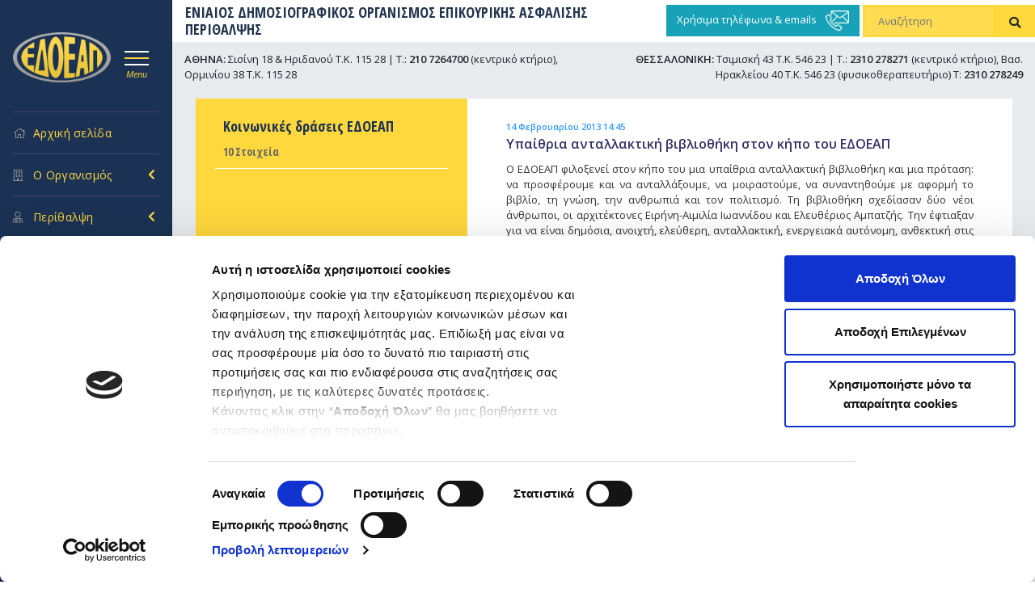

--- FILE ---
content_type: text/html; charset=UTF-8
request_url: https://www.edoeap.gr/category/%CE%BA%CE%BF%CE%B9%CE%BD%CF%89%CE%BD%CE%B9%CE%BA%CE%AD%CF%82-%CE%B4%CF%81%CE%AC%CF%83%CE%B5%CE%B9%CF%82/
body_size: 24919
content:
<!DOCTYPE html>
<html dir="ltr" lang="el" prefix="og: https://ogp.me/ns#">
<head>
<meta charset="UTF-8" />

    <link rel="icon" type="image/png" href="https://www.edoeap.gr/wp-content/themes/edoeap/images/favicon.png">
    <meta name="viewport" content="width=device-width, initial-scale=1, shrink-to-fit=no">
    <script src="https://www.edoeap.gr/wp-content/themes/edoeap/assets/jquery-3.5.1.min.js" crossorigin="anonymous"></script>
    <link href="https://fonts.googleapis.com/css2?family=Open+Sans+Condensed:wght@300;700&family=Open+Sans:ital,wght@0,300;0,400;0,600;1,400&display=swap" rel="stylesheet">
    <link rel="profile" href="http://gmpg.org/xfn/11" />
    <link href="https://www.edoeap.gr/wp-content/themes/edoeap/assets/dist/css/bootstrap.min.css" rel="stylesheet">
    <link href="https://www.edoeap.gr/wp-content/themes/edoeap/assets/FontAw/css/all.min.css" rel="stylesheet">
    <link rel="stylesheet" type="text/css" media="all" href="https://www.edoeap.gr/wp-content/themes/edoeap/style.css" />
    <link rel="pingback" href="https://www.edoeap.gr/xmlrpc.php">

		<!-- All in One SEO 4.5.0 - aioseo.com -->
		<title>Κοινωνικές δράσεις ΕΔΟΕΑΠ - ΕΔΟΕΑΠ</title>
		<meta name="robots" content="max-image-preview:large" />
		<link rel="canonical" href="https://www.edoeap.gr/category/%CE%BA%CE%BF%CE%B9%CE%BD%CF%89%CE%BD%CE%B9%CE%BA%CE%AD%CF%82-%CE%B4%CF%81%CE%AC%CF%83%CE%B5%CE%B9%CF%82/" />
		<meta name="generator" content="All in One SEO (AIOSEO) 4.5.0" />
		<script type="application/ld+json" class="aioseo-schema">
			{"@context":"https:\/\/schema.org","@graph":[{"@type":"BreadcrumbList","@id":"https:\/\/www.edoeap.gr\/category\/%CE%BA%CE%BF%CE%B9%CE%BD%CF%89%CE%BD%CE%B9%CE%BA%CE%AD%CF%82-%CE%B4%CF%81%CE%AC%CF%83%CE%B5%CE%B9%CF%82\/#breadcrumblist","itemListElement":[{"@type":"ListItem","@id":"https:\/\/www.edoeap.gr\/#listItem","position":1,"name":"Home","item":"https:\/\/www.edoeap.gr\/","nextItem":"https:\/\/www.edoeap.gr\/category\/%ce%ba%ce%bf%ce%b9%ce%bd%cf%89%ce%bd%ce%b9%ce%ba%ce%ad%cf%82-%ce%b4%cf%81%ce%ac%cf%83%ce%b5%ce%b9%cf%82\/#listItem"},{"@type":"ListItem","@id":"https:\/\/www.edoeap.gr\/category\/%ce%ba%ce%bf%ce%b9%ce%bd%cf%89%ce%bd%ce%b9%ce%ba%ce%ad%cf%82-%ce%b4%cf%81%ce%ac%cf%83%ce%b5%ce%b9%cf%82\/#listItem","position":2,"name":"\u039a\u03bf\u03b9\u03bd\u03c9\u03bd\u03b9\u03ba\u03ad\u03c2 \u03b4\u03c1\u03ac\u03c3\u03b5\u03b9\u03c2 \u0395\u0394\u039f\u0395\u0391\u03a0","previousItem":"https:\/\/www.edoeap.gr\/#listItem"}]},{"@type":"CollectionPage","@id":"https:\/\/www.edoeap.gr\/category\/%CE%BA%CE%BF%CE%B9%CE%BD%CF%89%CE%BD%CE%B9%CE%BA%CE%AD%CF%82-%CE%B4%CF%81%CE%AC%CF%83%CE%B5%CE%B9%CF%82\/#collectionpage","url":"https:\/\/www.edoeap.gr\/category\/%CE%BA%CE%BF%CE%B9%CE%BD%CF%89%CE%BD%CE%B9%CE%BA%CE%AD%CF%82-%CE%B4%CF%81%CE%AC%CF%83%CE%B5%CE%B9%CF%82\/","name":"\u039a\u03bf\u03b9\u03bd\u03c9\u03bd\u03b9\u03ba\u03ad\u03c2 \u03b4\u03c1\u03ac\u03c3\u03b5\u03b9\u03c2 \u0395\u0394\u039f\u0395\u0391\u03a0 - \u0395\u0394\u039f\u0395\u0391\u03a0","inLanguage":"el","isPartOf":{"@id":"https:\/\/www.edoeap.gr\/#website"},"breadcrumb":{"@id":"https:\/\/www.edoeap.gr\/category\/%CE%BA%CE%BF%CE%B9%CE%BD%CF%89%CE%BD%CE%B9%CE%BA%CE%AD%CF%82-%CE%B4%CF%81%CE%AC%CF%83%CE%B5%CE%B9%CF%82\/#breadcrumblist"}},{"@type":"Organization","@id":"https:\/\/www.edoeap.gr\/#organization","name":"\u0395\u0394\u039f\u0395\u0391\u03a0","url":"https:\/\/www.edoeap.gr\/"},{"@type":"WebSite","@id":"https:\/\/www.edoeap.gr\/#website","url":"https:\/\/www.edoeap.gr\/","name":"\u0395\u0394\u039f\u0395\u0391\u03a0","description":"\u0395\u039d\u0399\u0391\u0399\u039f\u03a3 \u0394\u0397\u039c\u039f\u03a3\u0399\u039f\u0393\u03a1\u0391\u03a6\u0399\u039a\u039f\u03a3 \u039f\u03a1\u0393\u0391\u039d\u0399\u03a3\u039c\u039f\u03a3  \u0395\u03a0\u0399\u039a\u039f\u03a5\u03a1\u0399\u039a\u0397\u03a3 \u0391\u03a3\u03a6\u0391\u039b\u0399\u03a3\u0397\u03a3 \u03a0\u0395\u03a1\u0399\u0398\u0391\u039b\u03a8\u0397\u03a3","inLanguage":"el","publisher":{"@id":"https:\/\/www.edoeap.gr\/#organization"}}]}
		</script>
		<!-- All in One SEO -->

<link rel='dns-prefetch' href='//static.addtoany.com' />
<link rel='dns-prefetch' href='//www.google.com' />
<link rel='dns-prefetch' href='//cdnjs.cloudflare.com' />
<link rel="alternate" type="application/rss+xml" title="Ροή RSS &raquo; ΕΔΟΕΑΠ" href="https://www.edoeap.gr/feed/" />
<link rel="alternate" type="application/rss+xml" title="Ροή Σχολίων &raquo; ΕΔΟΕΑΠ" href="https://www.edoeap.gr/comments/feed/" />
<link rel="alternate" type="application/rss+xml" title="Κατηγορία Ροής ΕΔΟΕΑΠ &raquo; Κοινωνικές δράσεις ΕΔΟΕΑΠ" href="https://www.edoeap.gr/category/%ce%ba%ce%bf%ce%b9%ce%bd%cf%89%ce%bd%ce%b9%ce%ba%ce%ad%cf%82-%ce%b4%cf%81%ce%ac%cf%83%ce%b5%ce%b9%cf%82/feed/" />
<script type="text/javascript">
window._wpemojiSettings = {"baseUrl":"https:\/\/s.w.org\/images\/core\/emoji\/14.0.0\/72x72\/","ext":".png","svgUrl":"https:\/\/s.w.org\/images\/core\/emoji\/14.0.0\/svg\/","svgExt":".svg","source":{"concatemoji":"https:\/\/www.edoeap.gr\/wp-includes\/js\/wp-emoji-release.min.js?ver=f49be2ab0484e135fd077fc78099e3d6"}};
/*! This file is auto-generated */
!function(i,n){var o,s,e;function c(e){try{var t={supportTests:e,timestamp:(new Date).valueOf()};sessionStorage.setItem(o,JSON.stringify(t))}catch(e){}}function p(e,t,n){e.clearRect(0,0,e.canvas.width,e.canvas.height),e.fillText(t,0,0);var t=new Uint32Array(e.getImageData(0,0,e.canvas.width,e.canvas.height).data),r=(e.clearRect(0,0,e.canvas.width,e.canvas.height),e.fillText(n,0,0),new Uint32Array(e.getImageData(0,0,e.canvas.width,e.canvas.height).data));return t.every(function(e,t){return e===r[t]})}function u(e,t,n){switch(t){case"flag":return n(e,"\ud83c\udff3\ufe0f\u200d\u26a7\ufe0f","\ud83c\udff3\ufe0f\u200b\u26a7\ufe0f")?!1:!n(e,"\ud83c\uddfa\ud83c\uddf3","\ud83c\uddfa\u200b\ud83c\uddf3")&&!n(e,"\ud83c\udff4\udb40\udc67\udb40\udc62\udb40\udc65\udb40\udc6e\udb40\udc67\udb40\udc7f","\ud83c\udff4\u200b\udb40\udc67\u200b\udb40\udc62\u200b\udb40\udc65\u200b\udb40\udc6e\u200b\udb40\udc67\u200b\udb40\udc7f");case"emoji":return!n(e,"\ud83e\udef1\ud83c\udffb\u200d\ud83e\udef2\ud83c\udfff","\ud83e\udef1\ud83c\udffb\u200b\ud83e\udef2\ud83c\udfff")}return!1}function f(e,t,n){var r="undefined"!=typeof WorkerGlobalScope&&self instanceof WorkerGlobalScope?new OffscreenCanvas(300,150):i.createElement("canvas"),a=r.getContext("2d",{willReadFrequently:!0}),o=(a.textBaseline="top",a.font="600 32px Arial",{});return e.forEach(function(e){o[e]=t(a,e,n)}),o}function t(e){var t=i.createElement("script");t.src=e,t.defer=!0,i.head.appendChild(t)}"undefined"!=typeof Promise&&(o="wpEmojiSettingsSupports",s=["flag","emoji"],n.supports={everything:!0,everythingExceptFlag:!0},e=new Promise(function(e){i.addEventListener("DOMContentLoaded",e,{once:!0})}),new Promise(function(t){var n=function(){try{var e=JSON.parse(sessionStorage.getItem(o));if("object"==typeof e&&"number"==typeof e.timestamp&&(new Date).valueOf()<e.timestamp+604800&&"object"==typeof e.supportTests)return e.supportTests}catch(e){}return null}();if(!n){if("undefined"!=typeof Worker&&"undefined"!=typeof OffscreenCanvas&&"undefined"!=typeof URL&&URL.createObjectURL&&"undefined"!=typeof Blob)try{var e="postMessage("+f.toString()+"("+[JSON.stringify(s),u.toString(),p.toString()].join(",")+"));",r=new Blob([e],{type:"text/javascript"}),a=new Worker(URL.createObjectURL(r),{name:"wpTestEmojiSupports"});return void(a.onmessage=function(e){c(n=e.data),a.terminate(),t(n)})}catch(e){}c(n=f(s,u,p))}t(n)}).then(function(e){for(var t in e)n.supports[t]=e[t],n.supports.everything=n.supports.everything&&n.supports[t],"flag"!==t&&(n.supports.everythingExceptFlag=n.supports.everythingExceptFlag&&n.supports[t]);n.supports.everythingExceptFlag=n.supports.everythingExceptFlag&&!n.supports.flag,n.DOMReady=!1,n.readyCallback=function(){n.DOMReady=!0}}).then(function(){return e}).then(function(){var e;n.supports.everything||(n.readyCallback(),(e=n.source||{}).concatemoji?t(e.concatemoji):e.wpemoji&&e.twemoji&&(t(e.twemoji),t(e.wpemoji)))}))}((window,document),window._wpemojiSettings);
</script>
<style type="text/css">
img.wp-smiley,
img.emoji {
	display: inline !important;
	border: none !important;
	box-shadow: none !important;
	height: 1em !important;
	width: 1em !important;
	margin: 0 0.07em !important;
	vertical-align: -0.1em !important;
	background: none !important;
	padding: 0 !important;
}
</style>
	<link rel='stylesheet' id='dashicons-css' href='https://www.edoeap.gr/wp-includes/css/dashicons.min.css?ver=f49be2ab0484e135fd077fc78099e3d6' type='text/css' media='all' />
<link rel='stylesheet' id='thickbox-css' href='https://www.edoeap.gr/wp-includes/js/thickbox/thickbox.css?ver=f49be2ab0484e135fd077fc78099e3d6' type='text/css' media='all' />
<link rel='stylesheet' id='wp-block-library-css' href='https://www.edoeap.gr/wp-includes/css/dist/block-library/style.min.css?ver=f49be2ab0484e135fd077fc78099e3d6' type='text/css' media='all' />
<style id='wp-block-library-theme-inline-css' type='text/css'>
.wp-block-audio figcaption{color:#555;font-size:13px;text-align:center}.is-dark-theme .wp-block-audio figcaption{color:hsla(0,0%,100%,.65)}.wp-block-audio{margin:0 0 1em}.wp-block-code{border:1px solid #ccc;border-radius:4px;font-family:Menlo,Consolas,monaco,monospace;padding:.8em 1em}.wp-block-embed figcaption{color:#555;font-size:13px;text-align:center}.is-dark-theme .wp-block-embed figcaption{color:hsla(0,0%,100%,.65)}.wp-block-embed{margin:0 0 1em}.blocks-gallery-caption{color:#555;font-size:13px;text-align:center}.is-dark-theme .blocks-gallery-caption{color:hsla(0,0%,100%,.65)}.wp-block-image figcaption{color:#555;font-size:13px;text-align:center}.is-dark-theme .wp-block-image figcaption{color:hsla(0,0%,100%,.65)}.wp-block-image{margin:0 0 1em}.wp-block-pullquote{border-bottom:4px solid;border-top:4px solid;color:currentColor;margin-bottom:1.75em}.wp-block-pullquote cite,.wp-block-pullquote footer,.wp-block-pullquote__citation{color:currentColor;font-size:.8125em;font-style:normal;text-transform:uppercase}.wp-block-quote{border-left:.25em solid;margin:0 0 1.75em;padding-left:1em}.wp-block-quote cite,.wp-block-quote footer{color:currentColor;font-size:.8125em;font-style:normal;position:relative}.wp-block-quote.has-text-align-right{border-left:none;border-right:.25em solid;padding-left:0;padding-right:1em}.wp-block-quote.has-text-align-center{border:none;padding-left:0}.wp-block-quote.is-large,.wp-block-quote.is-style-large,.wp-block-quote.is-style-plain{border:none}.wp-block-search .wp-block-search__label{font-weight:700}.wp-block-search__button{border:1px solid #ccc;padding:.375em .625em}:where(.wp-block-group.has-background){padding:1.25em 2.375em}.wp-block-separator.has-css-opacity{opacity:.4}.wp-block-separator{border:none;border-bottom:2px solid;margin-left:auto;margin-right:auto}.wp-block-separator.has-alpha-channel-opacity{opacity:1}.wp-block-separator:not(.is-style-wide):not(.is-style-dots){width:100px}.wp-block-separator.has-background:not(.is-style-dots){border-bottom:none;height:1px}.wp-block-separator.has-background:not(.is-style-wide):not(.is-style-dots){height:2px}.wp-block-table{margin:0 0 1em}.wp-block-table td,.wp-block-table th{word-break:normal}.wp-block-table figcaption{color:#555;font-size:13px;text-align:center}.is-dark-theme .wp-block-table figcaption{color:hsla(0,0%,100%,.65)}.wp-block-video figcaption{color:#555;font-size:13px;text-align:center}.is-dark-theme .wp-block-video figcaption{color:hsla(0,0%,100%,.65)}.wp-block-video{margin:0 0 1em}.wp-block-template-part.has-background{margin-bottom:0;margin-top:0;padding:1.25em 2.375em}
</style>
<link rel='stylesheet' id='helpie-faq-bundle-styles-css' href='https://www.edoeap.gr/wp-content/plugins/helpie-faq/assets/bundles/main.app.css?ver=1.12' type='text/css' media='all' />
<style id='classic-theme-styles-inline-css' type='text/css'>
/*! This file is auto-generated */
.wp-block-button__link{color:#fff;background-color:#32373c;border-radius:9999px;box-shadow:none;text-decoration:none;padding:calc(.667em + 2px) calc(1.333em + 2px);font-size:1.125em}.wp-block-file__button{background:#32373c;color:#fff;text-decoration:none}
</style>
<style id='global-styles-inline-css' type='text/css'>
body{--wp--preset--color--black: #000;--wp--preset--color--cyan-bluish-gray: #abb8c3;--wp--preset--color--white: #fff;--wp--preset--color--pale-pink: #f78da7;--wp--preset--color--vivid-red: #cf2e2e;--wp--preset--color--luminous-vivid-orange: #ff6900;--wp--preset--color--luminous-vivid-amber: #fcb900;--wp--preset--color--light-green-cyan: #7bdcb5;--wp--preset--color--vivid-green-cyan: #00d084;--wp--preset--color--pale-cyan-blue: #8ed1fc;--wp--preset--color--vivid-cyan-blue: #0693e3;--wp--preset--color--vivid-purple: #9b51e0;--wp--preset--color--blue: #0066cc;--wp--preset--color--medium-gray: #666;--wp--preset--color--light-gray: #f1f1f1;--wp--preset--gradient--vivid-cyan-blue-to-vivid-purple: linear-gradient(135deg,rgba(6,147,227,1) 0%,rgb(155,81,224) 100%);--wp--preset--gradient--light-green-cyan-to-vivid-green-cyan: linear-gradient(135deg,rgb(122,220,180) 0%,rgb(0,208,130) 100%);--wp--preset--gradient--luminous-vivid-amber-to-luminous-vivid-orange: linear-gradient(135deg,rgba(252,185,0,1) 0%,rgba(255,105,0,1) 100%);--wp--preset--gradient--luminous-vivid-orange-to-vivid-red: linear-gradient(135deg,rgba(255,105,0,1) 0%,rgb(207,46,46) 100%);--wp--preset--gradient--very-light-gray-to-cyan-bluish-gray: linear-gradient(135deg,rgb(238,238,238) 0%,rgb(169,184,195) 100%);--wp--preset--gradient--cool-to-warm-spectrum: linear-gradient(135deg,rgb(74,234,220) 0%,rgb(151,120,209) 20%,rgb(207,42,186) 40%,rgb(238,44,130) 60%,rgb(251,105,98) 80%,rgb(254,248,76) 100%);--wp--preset--gradient--blush-light-purple: linear-gradient(135deg,rgb(255,206,236) 0%,rgb(152,150,240) 100%);--wp--preset--gradient--blush-bordeaux: linear-gradient(135deg,rgb(254,205,165) 0%,rgb(254,45,45) 50%,rgb(107,0,62) 100%);--wp--preset--gradient--luminous-dusk: linear-gradient(135deg,rgb(255,203,112) 0%,rgb(199,81,192) 50%,rgb(65,88,208) 100%);--wp--preset--gradient--pale-ocean: linear-gradient(135deg,rgb(255,245,203) 0%,rgb(182,227,212) 50%,rgb(51,167,181) 100%);--wp--preset--gradient--electric-grass: linear-gradient(135deg,rgb(202,248,128) 0%,rgb(113,206,126) 100%);--wp--preset--gradient--midnight: linear-gradient(135deg,rgb(2,3,129) 0%,rgb(40,116,252) 100%);--wp--preset--font-size--small: 13px;--wp--preset--font-size--medium: 20px;--wp--preset--font-size--large: 36px;--wp--preset--font-size--x-large: 42px;--wp--preset--spacing--20: 0.44rem;--wp--preset--spacing--30: 0.67rem;--wp--preset--spacing--40: 1rem;--wp--preset--spacing--50: 1.5rem;--wp--preset--spacing--60: 2.25rem;--wp--preset--spacing--70: 3.38rem;--wp--preset--spacing--80: 5.06rem;--wp--preset--shadow--natural: 6px 6px 9px rgba(0, 0, 0, 0.2);--wp--preset--shadow--deep: 12px 12px 50px rgba(0, 0, 0, 0.4);--wp--preset--shadow--sharp: 6px 6px 0px rgba(0, 0, 0, 0.2);--wp--preset--shadow--outlined: 6px 6px 0px -3px rgba(255, 255, 255, 1), 6px 6px rgba(0, 0, 0, 1);--wp--preset--shadow--crisp: 6px 6px 0px rgba(0, 0, 0, 1);}:where(.is-layout-flex){gap: 0.5em;}:where(.is-layout-grid){gap: 0.5em;}body .is-layout-flow > .alignleft{float: left;margin-inline-start: 0;margin-inline-end: 2em;}body .is-layout-flow > .alignright{float: right;margin-inline-start: 2em;margin-inline-end: 0;}body .is-layout-flow > .aligncenter{margin-left: auto !important;margin-right: auto !important;}body .is-layout-constrained > .alignleft{float: left;margin-inline-start: 0;margin-inline-end: 2em;}body .is-layout-constrained > .alignright{float: right;margin-inline-start: 2em;margin-inline-end: 0;}body .is-layout-constrained > .aligncenter{margin-left: auto !important;margin-right: auto !important;}body .is-layout-constrained > :where(:not(.alignleft):not(.alignright):not(.alignfull)){max-width: var(--wp--style--global--content-size);margin-left: auto !important;margin-right: auto !important;}body .is-layout-constrained > .alignwide{max-width: var(--wp--style--global--wide-size);}body .is-layout-flex{display: flex;}body .is-layout-flex{flex-wrap: wrap;align-items: center;}body .is-layout-flex > *{margin: 0;}body .is-layout-grid{display: grid;}body .is-layout-grid > *{margin: 0;}:where(.wp-block-columns.is-layout-flex){gap: 2em;}:where(.wp-block-columns.is-layout-grid){gap: 2em;}:where(.wp-block-post-template.is-layout-flex){gap: 1.25em;}:where(.wp-block-post-template.is-layout-grid){gap: 1.25em;}.has-black-color{color: var(--wp--preset--color--black) !important;}.has-cyan-bluish-gray-color{color: var(--wp--preset--color--cyan-bluish-gray) !important;}.has-white-color{color: var(--wp--preset--color--white) !important;}.has-pale-pink-color{color: var(--wp--preset--color--pale-pink) !important;}.has-vivid-red-color{color: var(--wp--preset--color--vivid-red) !important;}.has-luminous-vivid-orange-color{color: var(--wp--preset--color--luminous-vivid-orange) !important;}.has-luminous-vivid-amber-color{color: var(--wp--preset--color--luminous-vivid-amber) !important;}.has-light-green-cyan-color{color: var(--wp--preset--color--light-green-cyan) !important;}.has-vivid-green-cyan-color{color: var(--wp--preset--color--vivid-green-cyan) !important;}.has-pale-cyan-blue-color{color: var(--wp--preset--color--pale-cyan-blue) !important;}.has-vivid-cyan-blue-color{color: var(--wp--preset--color--vivid-cyan-blue) !important;}.has-vivid-purple-color{color: var(--wp--preset--color--vivid-purple) !important;}.has-black-background-color{background-color: var(--wp--preset--color--black) !important;}.has-cyan-bluish-gray-background-color{background-color: var(--wp--preset--color--cyan-bluish-gray) !important;}.has-white-background-color{background-color: var(--wp--preset--color--white) !important;}.has-pale-pink-background-color{background-color: var(--wp--preset--color--pale-pink) !important;}.has-vivid-red-background-color{background-color: var(--wp--preset--color--vivid-red) !important;}.has-luminous-vivid-orange-background-color{background-color: var(--wp--preset--color--luminous-vivid-orange) !important;}.has-luminous-vivid-amber-background-color{background-color: var(--wp--preset--color--luminous-vivid-amber) !important;}.has-light-green-cyan-background-color{background-color: var(--wp--preset--color--light-green-cyan) !important;}.has-vivid-green-cyan-background-color{background-color: var(--wp--preset--color--vivid-green-cyan) !important;}.has-pale-cyan-blue-background-color{background-color: var(--wp--preset--color--pale-cyan-blue) !important;}.has-vivid-cyan-blue-background-color{background-color: var(--wp--preset--color--vivid-cyan-blue) !important;}.has-vivid-purple-background-color{background-color: var(--wp--preset--color--vivid-purple) !important;}.has-black-border-color{border-color: var(--wp--preset--color--black) !important;}.has-cyan-bluish-gray-border-color{border-color: var(--wp--preset--color--cyan-bluish-gray) !important;}.has-white-border-color{border-color: var(--wp--preset--color--white) !important;}.has-pale-pink-border-color{border-color: var(--wp--preset--color--pale-pink) !important;}.has-vivid-red-border-color{border-color: var(--wp--preset--color--vivid-red) !important;}.has-luminous-vivid-orange-border-color{border-color: var(--wp--preset--color--luminous-vivid-orange) !important;}.has-luminous-vivid-amber-border-color{border-color: var(--wp--preset--color--luminous-vivid-amber) !important;}.has-light-green-cyan-border-color{border-color: var(--wp--preset--color--light-green-cyan) !important;}.has-vivid-green-cyan-border-color{border-color: var(--wp--preset--color--vivid-green-cyan) !important;}.has-pale-cyan-blue-border-color{border-color: var(--wp--preset--color--pale-cyan-blue) !important;}.has-vivid-cyan-blue-border-color{border-color: var(--wp--preset--color--vivid-cyan-blue) !important;}.has-vivid-purple-border-color{border-color: var(--wp--preset--color--vivid-purple) !important;}.has-vivid-cyan-blue-to-vivid-purple-gradient-background{background: var(--wp--preset--gradient--vivid-cyan-blue-to-vivid-purple) !important;}.has-light-green-cyan-to-vivid-green-cyan-gradient-background{background: var(--wp--preset--gradient--light-green-cyan-to-vivid-green-cyan) !important;}.has-luminous-vivid-amber-to-luminous-vivid-orange-gradient-background{background: var(--wp--preset--gradient--luminous-vivid-amber-to-luminous-vivid-orange) !important;}.has-luminous-vivid-orange-to-vivid-red-gradient-background{background: var(--wp--preset--gradient--luminous-vivid-orange-to-vivid-red) !important;}.has-very-light-gray-to-cyan-bluish-gray-gradient-background{background: var(--wp--preset--gradient--very-light-gray-to-cyan-bluish-gray) !important;}.has-cool-to-warm-spectrum-gradient-background{background: var(--wp--preset--gradient--cool-to-warm-spectrum) !important;}.has-blush-light-purple-gradient-background{background: var(--wp--preset--gradient--blush-light-purple) !important;}.has-blush-bordeaux-gradient-background{background: var(--wp--preset--gradient--blush-bordeaux) !important;}.has-luminous-dusk-gradient-background{background: var(--wp--preset--gradient--luminous-dusk) !important;}.has-pale-ocean-gradient-background{background: var(--wp--preset--gradient--pale-ocean) !important;}.has-electric-grass-gradient-background{background: var(--wp--preset--gradient--electric-grass) !important;}.has-midnight-gradient-background{background: var(--wp--preset--gradient--midnight) !important;}.has-small-font-size{font-size: var(--wp--preset--font-size--small) !important;}.has-medium-font-size{font-size: var(--wp--preset--font-size--medium) !important;}.has-large-font-size{font-size: var(--wp--preset--font-size--large) !important;}.has-x-large-font-size{font-size: var(--wp--preset--font-size--x-large) !important;}
.wp-block-navigation a:where(:not(.wp-element-button)){color: inherit;}
:where(.wp-block-post-template.is-layout-flex){gap: 1.25em;}:where(.wp-block-post-template.is-layout-grid){gap: 1.25em;}
:where(.wp-block-columns.is-layout-flex){gap: 2em;}:where(.wp-block-columns.is-layout-grid){gap: 2em;}
.wp-block-pullquote{font-size: 1.5em;line-height: 1.6;}
</style>
<link rel='stylesheet' id='contact-form-7-css' href='https://www.edoeap.gr/wp-content/plugins/contact-form-7/includes/css/styles.css?ver=5.7.7' type='text/css' media='all' />
<link rel='stylesheet' id='wpsl-styles-css' href='https://www.edoeap.gr/wp-content/plugins/wp-store-locator/css/styles.min.css?ver=2.2.241' type='text/css' media='all' />
<link rel='stylesheet' id='twentyten-block-style-css' href='https://www.edoeap.gr/wp-content/themes/edoeap/blocks.css?ver=20181218' type='text/css' media='all' />
<link rel='stylesheet' id='tablepress-default-css' href='https://www.edoeap.gr/wp-content/plugins/tablepress/css/build/default.css?ver=2.3' type='text/css' media='all' />
<link rel='stylesheet' id='addtoany-css' href='https://www.edoeap.gr/wp-content/plugins/add-to-any/addtoany.min.css?ver=1.16' type='text/css' media='all' />
<script type='text/javascript' src='https://www.edoeap.gr/wp-includes/js/jquery/jquery.min.js?ver=3.7.0' id='jquery-core-js'></script>
<script type='text/javascript' src='https://www.edoeap.gr/wp-includes/js/jquery/jquery-migrate.min.js?ver=3.4.1' id='jquery-migrate-js'></script>
<script id="addtoany-core-js-before" type="text/javascript">
window.a2a_config=window.a2a_config||{};a2a_config.callbacks=[];a2a_config.overlays=[];a2a_config.templates={};a2a_localize = {
	Share: "Μοιραστείτε",
	Save: "Αποθήκευση",
	Subscribe: "Εγγραφείτε",
	Email: "Email",
	Bookmark: "Προσθήκη στα Αγαπημένα",
	ShowAll: "Προβολή όλων",
	ShowLess: "Προβολή λιγότερων",
	FindServices: "Αναζήτηση υπηρεσίας(ιών)",
	FindAnyServiceToAddTo: "Άμεση προσθήκη κάθε υπηρεσίας",
	PoweredBy: "Powered by",
	ShareViaEmail: "Μοιραστείτε μέσω e-mail",
	SubscribeViaEmail: "Εγγραφείτε μέσω e-mail",
	BookmarkInYourBrowser: "Προσθήκη στα Αγαπημένα μέσα από τον σελιδοδείκτη σας",
	BookmarkInstructions: "Πατήστε Ctrl+D or \u2318+D για να προσθέσετε τη σελίδα στα Αγαπημένα σας",
	AddToYourFavorites: "Προσθήκη στα Αγαπημένα",
	SendFromWebOrProgram: "Αποστολή από οποιοδήποτε e-mail διεύθυνση ή e-mail πρόγραμμα",
	EmailProgram: "E-mail πρόγραμμα",
	More: "Περισσότερα &#8230;",
	ThanksForSharing: "Ευχαριστώ για την κοινοποίηση!",
	ThanksForFollowing: "Ευχαριστώ που με ακολουθείτε!"
};
</script>
<script type='text/javascript' async src='https://static.addtoany.com/menu/page.js' id='addtoany-core-js'></script>
<script type='text/javascript' async src='https://www.edoeap.gr/wp-content/plugins/add-to-any/addtoany.min.js?ver=1.1' id='addtoany-jquery-js'></script>
<script type='text/javascript' src='https://www.edoeap.gr/wp-content/plugins/itro-popup/scripts/itro-scripts.js?ver=f49be2ab0484e135fd077fc78099e3d6' id='itro-scripts-js'></script>
<script type='text/javascript' src='//cdnjs.cloudflare.com/ajax/libs/jquery-easing/1.4.1/jquery.easing.min.js?ver=f49be2ab0484e135fd077fc78099e3d6' id='jquery-easing-js'></script>
<link rel="https://api.w.org/" href="https://www.edoeap.gr/wp-json/" /><link rel="alternate" type="application/json" href="https://www.edoeap.gr/wp-json/wp/v2/categories/13" /><link rel="EditURI" type="application/rsd+xml" title="RSD" href="https://www.edoeap.gr/xmlrpc.php?rsd" />

<style type="text/css">.helpie-faq.accordions.custom-styles .accordion .accordion__item .accordion__header{padding-top:15px;padding-right:15px;padding-bottom:15px;padding-left:15px;}.helpie-faq.accordions.custom-styles .accordion .accordion__item .accordion__body{padding-top:15px;padding-right:15px;padding-bottom:0px;padding-left:15px;}.helpie-faq.accordions.custom-styles .accordion .accordion__item{border-top-width:0px;border-right-width:0px;border-bottom-width:1px;border-left-width:0px;border-color:#f2f2f2;border-style:solid;}.helpie-faq.custom-styles .accordion .accordion__item{margin-top:0px;margin-right:0px;margin-bottom:0px;margin-left:0px;}.helpie-faq.custom-styles .accordion__item .accordion__header .accordion__toggle .accordion__toggle-icons{color:#44596B!important}.helpie-faq.custom-styles .accordion__header:after,.helpie-faq.custom-styles .accordion__header:before{background-color:#44596B!important}</style><style id="wpforms-css-vars-root">
				:root {
					--wpforms-field-border-radius: 3px;
--wpforms-field-background-color: #ffffff;
--wpforms-field-border-color: rgba( 0, 0, 0, 0.25 );
--wpforms-field-text-color: rgba( 0, 0, 0, 0.7 );
--wpforms-label-color: rgba( 0, 0, 0, 0.85 );
--wpforms-label-sublabel-color: rgba( 0, 0, 0, 0.55 );
--wpforms-label-error-color: #d63637;
--wpforms-button-border-radius: 3px;
--wpforms-button-background-color: #066aab;
--wpforms-button-text-color: #ffffff;
--wpforms-field-size-input-height: 43px;
--wpforms-field-size-input-spacing: 15px;
--wpforms-field-size-font-size: 16px;
--wpforms-field-size-line-height: 19px;
--wpforms-field-size-padding-h: 14px;
--wpforms-field-size-checkbox-size: 16px;
--wpforms-field-size-sublabel-spacing: 5px;
--wpforms-field-size-icon-size: 1;
--wpforms-label-size-font-size: 16px;
--wpforms-label-size-line-height: 19px;
--wpforms-label-size-sublabel-font-size: 14px;
--wpforms-label-size-sublabel-line-height: 17px;
--wpforms-button-size-font-size: 17px;
--wpforms-button-size-height: 41px;
--wpforms-button-size-padding-h: 15px;
--wpforms-button-size-margin-top: 10px;

				}
			</style>    <script id="Cookiebot" src="https://consent.cookiebot.com/uc.js" data-cbid="58a545c7-f8ca-462d-823b-e2760900f89d" data-blockingmode="auto" type="text/javascript"></script>
</head>

<body class="archive category category-13">

    <nav class="navbar sticky-top position-relative position-lg-sticky bg-white flex-lg-nowrap p-0">
        <div class="col-lg-3 col-xl-2 mr-lg-0 bg-dark-blue">
            <div class="row d-lg-none">
                <div class="col-8 p-lg-0 py-2 text-left">
                    <div class="brand-logo">
                        <a href="https://www.edoeap.gr"><img src="https://www.edoeap.gr/wp-content/themes/edoeap/images/site-logo.png" alt="ΕΔΟΕΑΠ"></a>
                    </div>
                </div>
                <div class="col-4 p-lg-0 text-right">
                    <div class="mega-menu-trigger">
                        <button class="navbar-toggler collapsed" type="button" data-toggle="collapse" data-target="#MegaMenu" aria-controls="MegaMenu" aria-expanded="false" aria-label="Toggle navigation">
                            <span></span>
                            <span></span>
                            <span></span>
                            <em>Menu</em>
                        </button>
                    </div>
                </div>
            </div>
        </div>
                <div class="col-7 col-lg-4 col-xl-5 mr-0 px-3 navbar-brand">
            <h1>ΕΝΙΑΙΟΣ ΔΗΜΟΣΙΟΓΡΑΦΙΚΟΣ ΟΡΓΑΝΙΣΜΟΣ  ΕΠΙΚΟΥΡΙΚΗΣ ΑΣΦΑΛΙΣΗΣ ΠΕΡΙΘΑΛΨΗΣ</h1>
        </div>

        <div class="col-3 col-lg-2 col-xl-3 mr-0 px-1 text-right">
            <a href="https://www.edoeap.gr/contact/" class="btn btn-info header-contact">
                Χρήσιμα τηλέφωνα & emails
                <img src="https://www.edoeap.gr/wp-content/uploads/2021/10/tel-mail3.png" height="25" alt="Χρήσιμα τηλέφωνα & emails" title="Χρήσιμα τηλέφωνα & emails" class="pl-2">
            </a>
        </div>

        		<div class="col-2 d-lg-none">
            <button type="button" class="btn search-trigger collapsed float-right" data-toggle="collapse" data-target="#search-form"><i class="fas fa-search"></i></button>
        </div>
		<div class="col-lg-3 col-xl-2 bg-yellow mr-0 px-0 collapse d-lg-flex" id="search-form">
			<form method="get" id="search" action="https://www.edoeap.gr">
            	<input class="form-control form-control-dark" name="s" type="text" placeholder="Αναζήτηση" aria-label="Αναζήτηση">
            	<button type="submit" class="btn search-button"><i class="fas fa-search"></i></button>
			</form>
        </div>
    </nav>

    <nav class="position-absolute position-lg-fixed py-4 px-2 burger-menu-wrapper bg-yellow collapse" id="MegaMenu">
        <div class="row m-0">
            <div class="col-lg-3 col-xl-2"></div>
            <div class="col-lg-7 col-xl-7">
                                <ul id="MyMenu" class="desktop">
                    <li id="menu-item-28463" class="menu-item menu-item-type-custom menu-item-object-custom menu-item-has-children menu-item-28463"><a title="Νέα και Ανακοινώσεις" href="#">Νέα και Ανακοινώσεις</a>
<ul class="sub-menu">
	<li id="menu-item-28464" class="menu-item menu-item-type-post_type menu-item-object-page menu-item-28464"><a title="Πρόσφατα Νέα &#038; Ανακοινώσεις" href="https://www.edoeap.gr/%cf%80%cf%81%cf%8c%cf%83%cf%86%ce%b1%cf%84%ce%b1-%ce%bd%ce%ad%ce%b1-%ce%b1%ce%bd%ce%b1%ce%ba%ce%bf%ce%b9%ce%bd%cf%8e%cf%83%ce%b5%ce%b9%cf%82/">Πρόσφατα Νέα &#038; Ανακοινώσεις</a></li>
	<li id="menu-item-28465" class="menu-item menu-item-type-post_type menu-item-object-page menu-item-28465"><a title="Παλαιότερα Νέα &#038; Ανακοινώσεις" href="https://www.edoeap.gr/%cf%80%ce%b1%ce%bb%ce%b1%ce%b9%cf%8c%cf%84%ce%b5%cf%81%ce%b1-%ce%bd%ce%ad%ce%b1-%ce%b1%ce%bd%ce%b1%ce%ba%ce%bf%ce%b9%ce%bd%cf%8e%cf%83%ce%b5%ce%b9%cf%82/">Παλαιότερα Νέα &#038; Ανακοινώσεις</a></li>
</ul>
</li>
<li id="menu-item-28466" class="menu-item menu-item-type-taxonomy menu-item-object-category menu-item-28466"><a href="https://www.edoeap.gr/category/%ce%b4%ce%b5%ce%bb%cf%84%ce%b9%ce%b1-%cf%84%cf%85%cf%80%ce%bf%cf%85/">Δελτία Τύπου</a></li>
<li id="menu-item-28468" class="menu-item menu-item-type-taxonomy menu-item-object-category menu-item-28468"><a href="https://www.edoeap.gr/category/%cf%80%cf%81%ce%bf%ce%ba%ce%b7%cf%81%cf%8d%ce%be%ce%b5%ce%b9%cf%82-%ce%ba%ce%b1%ce%b9-%ce%b4%ce%b9%ce%b1%ce%b3%cf%89%ce%bd%ce%b9%cf%83%ce%bc%ce%bf%ce%af/">Προκηρύξεις και Διαγωνισμοί</a></li>
<li id="menu-item-28481" class="menu-item menu-item-type-taxonomy menu-item-object-category menu-item-28481"><a href="https://www.edoeap.gr/category/%cf%8c%ce%bb%ce%b5%cf%82-%ce%bf%ce%b9-%ce%b5%ce%b3%ce%ba%cf%8d%ce%ba%ce%bb%ce%b9%ce%bf%ce%b9/">Όλες οι Εγκύκλιοι</a></li>
<li id="menu-item-28482" class="menu-item menu-item-type-taxonomy menu-item-object-category menu-item-28482"><a href="https://www.edoeap.gr/category/%ce%b5%ce%b3%ce%ba%cf%8d%ce%ba%ce%bb%ce%b9%ce%bf%ce%b9-%ce%b1%ce%ba%ce%b1-%ce%b1%ce%ba%ce%b5/">Εγκύκλιοι ΑΚΑ-ΑΚΕ</a></li>
<li id="menu-item-156863" class="menu-item menu-item-type-custom menu-item-object-custom menu-item-156863"><a target="_blank" rel="noopener" href="https://www.edoeap.gr/wp-content/uploads/2024/02/PINAKES-ASFALISI-1-1-2023.pdf">Πίνακες Ασφάλισης</a></li>
<li id="menu-item-28469" class="menu-item menu-item-type-taxonomy menu-item-object-category menu-item-has-children menu-item-28469"><a title="Θέματα συνεδριάσεων Δ.Σ" href="https://www.edoeap.gr/category/%ce%b8%ce%ad%ce%bc%ce%b1%cf%84%ce%b1-%cf%83%cf%85%ce%bd%ce%b5%ce%b4%cf%81%ce%b9%ce%ac%cf%83%ce%b5%cf%89%ce%bd-%ce%b4%cf%83/">Θέματα συνεδριάσεων Δ.Σ</a>
<ul class="sub-menu">
	<li id="menu-item-247676" class="menu-item menu-item-type-taxonomy menu-item-object-category menu-item-247676"><a href="https://www.edoeap.gr/category/%ce%b8%ce%ad%ce%bc%ce%b1%cf%84%ce%b1-%cf%83%cf%85%ce%bd%ce%b5%ce%b4%cf%81%ce%b9%ce%ac%cf%83%ce%b5%cf%89%ce%bd-%ce%b4%cf%83/%cf%83%cf%85%ce%bd%ce%b5%ce%b4%cf%81%ce%b9%ce%ac%cf%83%ce%b5%ce%b9%cf%82-%ce%ad%cf%84%ce%bf%cf%85%cf%82-2026/">Συνεδριάσεις έτους 2026</a></li>
	<li id="menu-item-208526" class="menu-item menu-item-type-taxonomy menu-item-object-category menu-item-208526"><a href="https://www.edoeap.gr/category/%ce%b8%ce%ad%ce%bc%ce%b1%cf%84%ce%b1-%cf%83%cf%85%ce%bd%ce%b5%ce%b4%cf%81%ce%b9%ce%ac%cf%83%ce%b5%cf%89%ce%bd-%ce%b4%cf%83/%cf%83%cf%85%ce%bd%ce%b5%ce%b4%cf%81%ce%b9%ce%ac%cf%83%ce%b5%ce%b9%cf%82-%ce%ad%cf%84%ce%bf%cf%85%cf%82-2025/">Συνεδριάσεις έτους 2025</a></li>
	<li id="menu-item-152123" class="menu-item menu-item-type-taxonomy menu-item-object-category menu-item-152123"><a href="https://www.edoeap.gr/category/%ce%b8%ce%ad%ce%bc%ce%b1%cf%84%ce%b1-%cf%83%cf%85%ce%bd%ce%b5%ce%b4%cf%81%ce%b9%ce%ac%cf%83%ce%b5%cf%89%ce%bd-%ce%b4%cf%83/%cf%83%cf%85%ce%bd%ce%b5%ce%b4%cf%81%ce%b9%ce%ac%cf%83%ce%b5%ce%b9%cf%82-%ce%ad%cf%84%ce%bf%cf%85%cf%82-2024/">Συνεδριάσεις έτους 2024</a></li>
	<li id="menu-item-108457" class="menu-item menu-item-type-taxonomy menu-item-object-category menu-item-108457"><a href="https://www.edoeap.gr/category/%ce%b8%ce%ad%ce%bc%ce%b1%cf%84%ce%b1-%cf%83%cf%85%ce%bd%ce%b5%ce%b4%cf%81%ce%b9%ce%ac%cf%83%ce%b5%cf%89%ce%bd-%ce%b4%cf%83/%cf%83%cf%85%ce%bd%ce%b5%ce%b4%cf%81%ce%b9%ce%ac%cf%83%ce%b5%ce%b9%cf%82-%ce%ad%cf%84%ce%bf%cf%85%cf%82-2023/">Συνεδριάσεις έτους 2023</a></li>
	<li id="menu-item-64596" class="menu-item menu-item-type-taxonomy menu-item-object-category menu-item-64596"><a href="https://www.edoeap.gr/category/%ce%b8%ce%ad%ce%bc%ce%b1%cf%84%ce%b1-%cf%83%cf%85%ce%bd%ce%b5%ce%b4%cf%81%ce%b9%ce%ac%cf%83%ce%b5%cf%89%ce%bd-%ce%b4%cf%83/%cf%83%cf%85%ce%bd%ce%b5%ce%b4%cf%81%ce%b9%ce%ac%cf%83%ce%b5%ce%b9%cf%82-%ce%ad%cf%84%ce%bf%cf%85%cf%82-2022/">Συνεδριάσεις έτους 2022</a></li>
	<li id="menu-item-28624" class="menu-item menu-item-type-taxonomy menu-item-object-category menu-item-28624"><a href="https://www.edoeap.gr/category/%ce%b8%ce%ad%ce%bc%ce%b1%cf%84%ce%b1-%cf%83%cf%85%ce%bd%ce%b5%ce%b4%cf%81%ce%b9%ce%ac%cf%83%ce%b5%cf%89%ce%bd-%ce%b4%cf%83/%cf%83%cf%85%ce%bd%ce%b5%ce%b4%cf%81%ce%b9%ce%ac%cf%83%ce%b5%ce%b9%cf%82-%ce%ad%cf%84%ce%bf%cf%85%cf%82-2021/">Συνεδριάσεις έτους 2021</a></li>
	<li id="menu-item-28623" class="menu-item menu-item-type-taxonomy menu-item-object-category menu-item-28623"><a href="https://www.edoeap.gr/category/%ce%b8%ce%ad%ce%bc%ce%b1%cf%84%ce%b1-%cf%83%cf%85%ce%bd%ce%b5%ce%b4%cf%81%ce%b9%ce%ac%cf%83%ce%b5%cf%89%ce%bd-%ce%b4%cf%83/%cf%83%cf%85%ce%bd%ce%b5%ce%b4%cf%81%ce%b9%ce%ac%cf%83%ce%b5%ce%b9%cf%82-%ce%ad%cf%84%ce%bf%cf%85%cf%82-2020/">Συνεδριάσεις έτους 2020</a></li>
	<li id="menu-item-28470" class="menu-item menu-item-type-taxonomy menu-item-object-category menu-item-28470"><a href="https://www.edoeap.gr/category/%ce%b8%ce%ad%ce%bc%ce%b1%cf%84%ce%b1-%cf%83%cf%85%ce%bd%ce%b5%ce%b4%cf%81%ce%b9%ce%ac%cf%83%ce%b5%cf%89%ce%bd-%ce%b4%cf%83/%cf%83%cf%85%ce%bd%ce%b5%ce%b4%cf%81%ce%b9%ce%ac%cf%83%ce%b5%ce%b9%cf%82-%ce%ad%cf%84%ce%bf%cf%85%cf%82-2019/">Συνεδριάσεις έτους 2019</a></li>
	<li id="menu-item-28471" class="menu-item menu-item-type-taxonomy menu-item-object-category menu-item-28471"><a href="https://www.edoeap.gr/category/%ce%b8%ce%ad%ce%bc%ce%b1%cf%84%ce%b1-%cf%83%cf%85%ce%bd%ce%b5%ce%b4%cf%81%ce%b9%ce%ac%cf%83%ce%b5%cf%89%ce%bd-%ce%b4%cf%83/%cf%83%cf%85%ce%bd%ce%b5%ce%b4%cf%81%ce%b9%ce%ac%cf%83%ce%b5%ce%b9%cf%82-%ce%ad%cf%84%ce%bf%cf%85%cf%82-2018/">Συνεδριάσεις έτους 2018</a></li>
	<li id="menu-item-28472" class="menu-item menu-item-type-taxonomy menu-item-object-category menu-item-28472"><a href="https://www.edoeap.gr/category/%ce%b8%ce%ad%ce%bc%ce%b1%cf%84%ce%b1-%cf%83%cf%85%ce%bd%ce%b5%ce%b4%cf%81%ce%b9%ce%ac%cf%83%ce%b5%cf%89%ce%bd-%ce%b4%cf%83/%cf%83%cf%85%ce%bd%ce%b5%ce%b4%cf%81%ce%b9%ce%ac%cf%83%ce%b5%ce%b9%cf%82-%ce%ad%cf%84%ce%bf%cf%85%cf%82-2017/">Συνεδριάσεις έτους 2017</a></li>
	<li id="menu-item-28473" class="menu-item menu-item-type-taxonomy menu-item-object-category menu-item-28473"><a href="https://www.edoeap.gr/category/%ce%b8%ce%ad%ce%bc%ce%b1%cf%84%ce%b1-%cf%83%cf%85%ce%bd%ce%b5%ce%b4%cf%81%ce%b9%ce%ac%cf%83%ce%b5%cf%89%ce%bd-%ce%b4%cf%83/%cf%83%cf%85%ce%bd%ce%b5%ce%b4%cf%81%ce%b9%ce%ac%cf%83%ce%b5%ce%b9%cf%82-%ce%ad%cf%84%ce%bf%cf%85%cf%82-2016/">Συνεδριάσεις έτους 2016</a></li>
	<li id="menu-item-28474" class="menu-item menu-item-type-taxonomy menu-item-object-category menu-item-28474"><a href="https://www.edoeap.gr/category/%ce%b8%ce%ad%ce%bc%ce%b1%cf%84%ce%b1-%cf%83%cf%85%ce%bd%ce%b5%ce%b4%cf%81%ce%b9%ce%ac%cf%83%ce%b5%cf%89%ce%bd-%ce%b4%cf%83/%cf%83%cf%85%ce%bd%ce%b5%ce%b4%cf%81%ce%b9%ce%ac%cf%83%ce%b5%ce%b9%cf%82-%ce%ad%cf%84%ce%bf%cf%85%cf%82-2015/">Συνεδριάσεις έτους 2015</a></li>
	<li id="menu-item-28475" class="menu-item menu-item-type-taxonomy menu-item-object-category menu-item-28475"><a href="https://www.edoeap.gr/category/%ce%b8%ce%ad%ce%bc%ce%b1%cf%84%ce%b1-%cf%83%cf%85%ce%bd%ce%b5%ce%b4%cf%81%ce%b9%ce%ac%cf%83%ce%b5%cf%89%ce%bd-%ce%b4%cf%83/%cf%83%cf%85%ce%bd%ce%b5%ce%b4%cf%81%ce%b9%ce%ac%cf%83%ce%b5%ce%b9%cf%82-%ce%ad%cf%84%ce%bf%cf%85%cf%82-2014/">Συνεδριάσεις έτους 2014</a></li>
	<li id="menu-item-28476" class="menu-item menu-item-type-taxonomy menu-item-object-category menu-item-28476"><a href="https://www.edoeap.gr/category/%ce%b8%ce%ad%ce%bc%ce%b1%cf%84%ce%b1-%cf%83%cf%85%ce%bd%ce%b5%ce%b4%cf%81%ce%b9%ce%ac%cf%83%ce%b5%cf%89%ce%bd-%ce%b4%cf%83/%cf%83%cf%85%ce%bd%ce%b5%ce%b4%cf%81%ce%b9%ce%ac%cf%83%ce%b5%ce%b9%cf%82-%ce%ad%cf%84%ce%bf%cf%85%cf%82-2013/">Συνεδριάσεις έτους 2013</a></li>
	<li id="menu-item-28477" class="menu-item menu-item-type-taxonomy menu-item-object-category menu-item-28477"><a title="Συνεδριάσεις έτους 2012" href="https://www.edoeap.gr/category/%ce%b8%ce%ad%ce%bc%ce%b1%cf%84%ce%b1-%cf%83%cf%85%ce%bd%ce%b5%ce%b4%cf%81%ce%b9%ce%ac%cf%83%ce%b5%cf%89%ce%bd-%ce%b4%cf%83/%cf%83%cf%85%ce%bd%ce%b5%ce%b4%cf%81%ce%b9%ce%ac%cf%83%ce%b5%ce%b9%cf%82-%ce%ad%cf%84%ce%bf%cf%85%cf%82-2012/">Συνεδριάσεις έτους 2012</a></li>
	<li id="menu-item-28478" class="menu-item menu-item-type-taxonomy menu-item-object-category menu-item-28478"><a title="Συνεδριάσεις έτους 2011" href="https://www.edoeap.gr/category/%ce%b8%ce%ad%ce%bc%ce%b1%cf%84%ce%b1-%cf%83%cf%85%ce%bd%ce%b5%ce%b4%cf%81%ce%b9%ce%ac%cf%83%ce%b5%cf%89%ce%bd-%ce%b4%cf%83/%cf%83%cf%85%ce%bd%ce%b5%ce%b4%cf%81%ce%b9%ce%ac%cf%83%ce%b5%ce%b9%cf%82-%ce%ad%cf%84%ce%bf%cf%85%cf%82-2011/">Συνεδριάσεις έτους 2011</a></li>
	<li id="menu-item-28479" class="menu-item menu-item-type-taxonomy menu-item-object-category menu-item-28479"><a title="Συνεδριάσεις έτους 2010" href="https://www.edoeap.gr/category/%ce%b8%ce%ad%ce%bc%ce%b1%cf%84%ce%b1-%cf%83%cf%85%ce%bd%ce%b5%ce%b4%cf%81%ce%b9%ce%ac%cf%83%ce%b5%cf%89%ce%bd-%ce%b4%cf%83/%cf%83%cf%85%ce%bd%ce%b5%ce%b4%cf%81%ce%b9%ce%ac%cf%83%ce%b5%ce%b9%cf%82-%ce%ad%cf%84%ce%bf%cf%85%cf%82-2010/">Συνεδριάσεις έτους 2010</a></li>
	<li id="menu-item-28480" class="menu-item menu-item-type-taxonomy menu-item-object-category menu-item-28480"><a title="Συνεδριάσεις έτους 2009" href="https://www.edoeap.gr/category/%ce%b8%ce%ad%ce%bc%ce%b1%cf%84%ce%b1-%cf%83%cf%85%ce%bd%ce%b5%ce%b4%cf%81%ce%b9%ce%ac%cf%83%ce%b5%cf%89%ce%bd-%ce%b4%cf%83/%cf%83%cf%85%ce%bd%ce%b5%ce%b4%cf%81%ce%b9%ce%ac%cf%83%ce%b5%ce%b9%cf%82-%ce%ad%cf%84%ce%bf%cf%85%cf%82-2009/">Συνεδριάσεις έτους 2009</a></li>
</ul>
</li>
<li id="menu-item-28483" class="menu-item menu-item-type-custom menu-item-object-custom menu-item-has-children menu-item-28483"><a target="_blank" rel="noopener">GDPR Γενικός Κανονισμός Προστασίας Προσωπικών Δεδομένων</a>
<ul class="sub-menu">
	<li id="menu-item-29560" class="menu-item menu-item-type-custom menu-item-object-custom menu-item-29560"><a target="_blank" rel="noopener" href="https://www.edoeap.gr/wp-content/uploads/2019/08/GDPR-%CE%A0%CE%9F%CE%9B%CE%99%CE%A4%CE%99%CE%9A%CE%97-%CE%91%CE%A0%CE%9F%CE%A1%CE%A1%CE%97%CE%A4%CE%9F%CE%A5-%CE%95%CE%94%CE%9F%CE%95%CE%91%CE%A0.pdf">Πολιτική προστασίας δεδομένων προσωπικού χαρακτήρα</a></li>
	<li id="menu-item-29204" class="menu-item menu-item-type-custom menu-item-object-custom menu-item-29204"><a target="_blank" rel="noopener" href="https://www.edoeap.gr/wp-content/uploads/2021/03/ΠΟΛΙΤΙΚΗ-ΕΝΗΜΕΡΩΣΗΣ-ΣΧΕΤΙΚΑ-ΜΕ-ΤΑ-COOKIES.pdf">Πολιτική Ενημέρωσης Σχετικά με τα Cookies</a></li>
</ul>
</li>
<li id="menu-item-28484" class="menu-item menu-item-type-post_type menu-item-object-page menu-item-28484"><a href="https://www.edoeap.gr/%cf%80%cf%81%cf%8c%ce%bb%ce%b7%cf%88%ce%b7-%ce%ba%ce%b1%ce%b9-%cf%80%cf%81%ce%bf%ce%b1%ce%b3%cf%89%ce%b3%ce%ae-%cf%84%ce%b7%cf%82-%cf%85%ce%b3%ce%b5%ce%af%ce%b1%cf%82/">Πρόληψη και Προαγωγή της Υγείας</a></li>
<li id="menu-item-28485" class="menu-item menu-item-type-post_type menu-item-object-page menu-item-28485"><a href="https://www.edoeap.gr/camps/">Συνεργαζόμενες Κατασκηνώσεις</a></li>
<li id="menu-item-28486" class="menu-item menu-item-type-custom menu-item-object-custom menu-item-28486"><a target="_blank" rel="noopener" href="https://www.edoeap.gr/wp-content/uploads/2019/07/EDOEAP_NEWSLETTER_2.pdf">Ο ΕΔΟΕΑΠ κοντά σας</a></li>
                </ul>
                            </div>
            <div class="d-none d-lg-block col-lg-2 col-xl-3">
                <div class="menu-image" style="background-image: url('https://www.edoeap.gr/wp-content/themes/edoeap/images/ktirio.jpg');">
                </div>
            </div>
        </div>
    </nav>

    <div class="container-fluid">
            <div class="row">
                                <nav id="sidebarMenu" class="col-lg-3 col-xl-2 bg-dark-blue sidebar collapse d-none d-lg-block">
                    <div class="pt-3 px-3 sidebar-menu">
                        <div class="container-fluid py-4">
                            <div class="row">
                                <div class="col-8 p-lg-0 py-2 text-left">
                                    <div class="brand-logo">
      <a href="https://www.edoeap.gr"><img src="https://www.edoeap.gr/wp-content/themes/edoeap/images/site-logo.png" alt="ΕΔΟΕΑΠ"></a>
</div>

                                </div>
                                <div class="col-4 p-lg-0 text-right">
                                    <div class="mega-menu-trigger">
                                        <button class="navbar-toggler collapsed" type="button" data-toggle="collapse" data-target="#MegaMenu" aria-controls="MegaMenu" aria-expanded="false" aria-label="Toggle navigation">
                                            <span></span>
                                            <span></span>
                                            <span></span>
                                            <em>Menu</em>
                                        </button>
                                    </div>
                                </div>
                            </div>
                        </div>
                        <ul id="main_menu" class="nav flex-column main-menu"><li  class="menu-item menu-item-type-post_type menu-item-object-page menu-item-home nav-item"><a  href="https://www.edoeap.gr/" class="nav-link"><span class="icon"><i class="fal fa-home"></i></span><span class="title 0">Αρχική σελίδα</span></a><li  class="menu-item menu-item-type-custom menu-item-object-custom menu-item-has-children nav-item"><a  title="Ο Οργανισμός" href="javascript:;" class="nav-link"><span class="icon"><i class="fal fa-building"></i></span><span class="title 0">Ο Οργανισμός</span><span class=" arrow"></span></a>
<i class="dropdown icon"></i>
<ul class="sub-menu">
<li  class="menu-item menu-item-type-post_type menu-item-object-page nav-item"><a  title="Ιστορία του ΕΔΟΕΑΠ" href="https://www.edoeap.gr/%ce%b9%cf%83%cf%84%ce%bf%cf%81%ce%b9%ce%ac-%cf%84%ce%bf%cf%85-%ce%b5-%ce%b4-%ce%bf-%ce%b5-%ce%b1-%cf%80/" class="nav-link">Ιστορία</a><li  class="menu-item menu-item-type-post_type menu-item-object-page nav-item"><a  title="Η Διοίκηση του ΕΔΟΕΑΠ" href="https://www.edoeap.gr/%ce%b4%ce%b9%ce%bf%ce%af%ce%ba%ce%b7%cf%83%ce%b7/" class="nav-link">Η Διοίκηση</a><li  class="menu-item menu-item-type-custom menu-item-object-custom nav-item"><a  target="_blank" href="https://www.edoeap.gr/wp-content/uploads/2018/05/katastatiko.pdf" class="nav-link">Νέο Καταστατικό ΕΔΟΕΑΠ</a><li  class="menu-item menu-item-type-post_type menu-item-object-page nav-item"><a  href="https://www.edoeap.gr/%ce%ba%ce%b1%cf%84%ce%b1%cf%83%cf%84%ce%b1%cf%84%ce%b9%ce%ba%ce%bf-%ce%b5%ce%b4%ce%bf%ce%b5%ce%b1%cf%80/" class="nav-link">Παλαιό Καταστατικό ΕΔΟΕΑΠ</a><li  class="menu-item menu-item-type-custom menu-item-object-custom nav-item"><a  title="Νέος Κανονισμός Υγείας" target="_blank" href="https://www.edoeap.gr/wp-content/uploads/2013/07/NEOS-KANONISMOS-YGEIAS.pdf" class="nav-link">Νέος Κανονισμός Υγείας</a><li  class="menu-item menu-item-type-custom menu-item-object-custom menu-item-has-children nav-item"><a  href="javascript:;" class="nav-link">Νομοθεσία<span class=" arrow"></span></a>
	<i class="dropdown icon"></i>
<ul class="sub-menu">
<li  class="menu-item menu-item-type-custom menu-item-object-custom nav-item"><a  title="Ν.4498/2017" target="_blank" href="https://www.edoeap.gr/wp-content/uploads/2017/12/Ν.4498.2017.pdf" class="nav-link">Ν.4498/2017</a><li  class="menu-item menu-item-type-custom menu-item-object-custom nav-item"><a  target="_blank" href="https://www.edoeap.gr/wp-content/uploads/2021/03/Ν-4549-2018.pdf" class="nav-link">Ν.4549/2018 (άρθρα 19 και 20)</a><li  class="menu-item menu-item-type-custom menu-item-object-custom nav-item"><a  target="_blank" href="https://www.edoeap.gr/wp-content/uploads/2021/03/ΦΕΚ-ΣΥΝΤΑΞΗΣ-ΑΠΟ-1-7-2018.pdf" class="nav-link">Υπουργική Απόφαση Φ20155/42411/Δ16.1052</a></li>
	</ul>
<li  class="menu-item menu-item-type-custom menu-item-object-custom nav-item"><a  target="_blank" href="https://www.edoeap.gr/wp-content/uploads/2018/05/έγκριση-κανονισμού-είσπραξης-εσόδων-ΕΔΟΕΑΠ-8.5.2018.pdf" class="nav-link">Έγκριση Κανονισμού Είσπραξης Εσόδων</a><li  class="menu-item menu-item-type-custom menu-item-object-custom menu-item-has-children nav-item"><a  title="Οι Υπηρεσίες" href="javascript:;" class="nav-link">Οι Υπηρεσίες<span class=" arrow"></span></a>
	<i class="dropdown icon"></i>
<ul class="sub-menu">
<li  class="menu-item menu-item-type-custom menu-item-object-custom nav-item"><a  title="Οργανόγραμμα" target="_blank" href="https://www.edoeap.gr/wp-content/uploads/2025/09/Οργανόγραμμα-ΕΔΟΕΑΠ.pdf" class="nav-link">Οργανόγραμμα</a><li  class="menu-item menu-item-type-post_type menu-item-object-page nav-item"><a  href="https://www.edoeap.gr/%ce%b1%ce%bd%ce%b8%cf%81%cf%8e%cf%80%ce%b9%ce%bd%ce%bf-%ce%b4%cf%85%ce%bd%ce%b1%ce%bc%ce%b9%ce%ba%cf%8c/" class="nav-link">Ανθρώπινο Δυναμικό</a><li  class="menu-item menu-item-type-post_type menu-item-object-page nav-item"><a  title="Κτιριακή Διάρθρωση" href="https://www.edoeap.gr/%ce%ba%cf%84%ce%b9%cf%81%ce%b9%ce%b1%ce%ba%ce%ae-%ce%b4%ce%b9%ce%ac%cf%81%ce%b8%cf%81%cf%89%cf%83%ce%b7/" class="nav-link">Κτηριακή Διάρθρωση</a></li>
	</ul>
<li  class="menu-item menu-item-type-taxonomy menu-item-object-category menu-item-has-children nav-item"><a  title="Οικονομικά στοιχεία" href="javascript:;" class="nav-link">Οικονομικά στοιχεία<span class=" arrow"></span></a>
	<i class="dropdown icon"></i>
<ul class="sub-menu">
<li  class="menu-item menu-item-type-custom menu-item-object-custom menu-item-has-children nav-item"><a  href="javascript:;" class="nav-link">Προϋπολογισμοί<span class=" arrow"></span></a>
		<i class="dropdown icon"></i>
<ul class="sub-menu">
<li  class="menu-item menu-item-type-custom menu-item-object-custom nav-item"><a  target="_blank" href="https://www.edoeap.gr/wp-content/uploads/2025/11/ΠΡΟΥΠΟΛΟΓΙΣΜΟΣ-2026-ΣΔΣ_33_17092025.pdf" class="nav-link">2026</a><li  class="menu-item menu-item-type-custom menu-item-object-custom nav-item"><a  target="_blank" href="https://www.edoeap.gr/wp-content/uploads/2024/10/ΠΡΟΥΠΟΛΟΓΙΣΜΟΣ-2025-ΣΔΣ-33-25.09.2024.pdf" class="nav-link">2025</a><li  class="menu-item menu-item-type-custom menu-item-object-custom nav-item"><a  target="_blank" href="https://www.edoeap.gr/wp-content/uploads/2024/09/ΠΡΟΥΠΟΛΟΓΙΣΜΟΣ-2024.pdf" class="nav-link">2024</a><li  class="menu-item menu-item-type-custom menu-item-object-custom nav-item"><a  target="_blank" href="https://www.edoeap.gr/wp-content/uploads/2024/09/ΠΡΟΥΠΟΛΟΓΙΣΜΟΣ-2023-ΑΝΑΜΟΡΦΩΜΕΝΟΣ-ΣΔΣ-33-7.9.20.23.pdf" class="nav-link">2023 Αναμορφωμένος</a><li  class="menu-item menu-item-type-custom menu-item-object-custom nav-item"><a  target="_blank" href="https://www.edoeap.gr/wp-content/uploads/2022/11/ΠΡΟΥΠΟΛΟΓΙΣΜΟΣ-2023-ΣΔΣ-35_19-09-2022.pdf" class="nav-link">2023</a><li  class="menu-item menu-item-type-custom menu-item-object-custom nav-item"><a  target="_blank" href="https://www.edoeap.gr/wp-content/uploads/2023/11/ΟΙΚΟΝΟΜΙΚΕΣ-ΚΑΤΑΣΤΑΣΕΙΣ-2022.pdf" class="nav-link">2022 Αναμορφωμένος</a><li  class="menu-item menu-item-type-custom menu-item-object-custom nav-item"><a  target="_blank" href="https://www.edoeap.gr/wp-content/uploads/2021/09/ΠΡΟΥΠΟΛΟΓΙΣΜΟΣ-2022.pdf" class="nav-link">2022</a><li  class="menu-item menu-item-type-custom menu-item-object-custom nav-item"><a  target="_blank" href="https://www.edoeap.gr/wp-content/uploads/2021/09/ΠΡΟΥΠΟΛΟΓΙΣΜΟΣ-2021-ΑΝΑΜΟΡΦΩΜΕΝΟΣ.pdf" class="nav-link">2021</a><li  class="menu-item menu-item-type-custom menu-item-object-custom nav-item"><a  target="_blank" href="https://www.edoeap.gr/wp-content/uploads/2021/09/ΠΡΟΫΠΟΛΟΓΙΣΜΟΣ-2020.pdf" class="nav-link">2020</a><li  class="menu-item menu-item-type-custom menu-item-object-custom nav-item"><a  target="_blank" href="https://www.edoeap.gr/wp-content/uploads/2021/09/ΠΡΟΫΠΟΛΟΓΙΣΜΟΣ-2019.pdf" class="nav-link">2019</a><li  class="menu-item menu-item-type-custom menu-item-object-custom nav-item"><a  target="_blank" href="https://www.edoeap.gr/wp-content/uploads/2021/09/ΠΡΟΥΠΟΛΟΓΙΣΜΟΣ-2018-ΣΔΣ-42-12.9.2018.pdf" class="nav-link">2018</a></li>
		</ul>
<li  class="menu-item menu-item-type-custom menu-item-object-custom menu-item-has-children nav-item"><a  href="javascript:;" class="nav-link">Ετήσιες Οικονομικές Καταστάσεις<span class=" arrow"></span></a>
		<i class="dropdown icon"></i>
<ul class="sub-menu">
<li  class="menu-item menu-item-type-custom menu-item-object-custom nav-item"><a  target="_blank" href="https://www.edoeap.gr/wp-content/uploads/2025/11/OIKONOMIKEΣ-ΚΑΤΑΣΤΑΣΕΙΣ-2024-ΤΕΛΙΚΟ.pdf" class="nav-link">2024</a><li  class="menu-item menu-item-type-custom menu-item-object-custom nav-item"><a  target="_blank" href="https://www.edoeap.gr/wp-content/uploads/2024/10/Notes-2023-EDOEAP.pdf" class="nav-link">2023</a><li  class="menu-item menu-item-type-custom menu-item-object-custom nav-item"><a  target="_blank" href="https://www.edoeap.gr/wp-content/uploads/2023/11/ΟΙΚΟΝΟΜΙΚΕΣ-ΚΑΤΑΣΤΑΣΕΙΣ-2022.pdf" class="nav-link">2022</a><li  class="menu-item menu-item-type-custom menu-item-object-custom nav-item"><a  target="_blank" href="https://www.edoeap.gr/wp-content/uploads/2022/10/ΕΚΘΕΣΗ-ΔΙΑΧΕΙΡΙΣΗΣ-ΔΙΟΙΚΗΤΙΚΟΥ-ΣΥΜΒΟΥΛΙΟΥ-2021.pdf" class="nav-link">2021</a><li  class="menu-item menu-item-type-custom menu-item-object-custom nav-item"><a  target="_blank" href="https://www.edoeap.gr/wp-content/uploads/2021/07/Notes-2020-EDOEAP_final_-CF.pdf" class="nav-link">2020</a><li  class="menu-item menu-item-type-custom menu-item-object-custom nav-item"><a  target="_blank" href="https://www.edoeap.gr/wp-content/uploads/2021/02/ΕΤΗΣΙΕΣ-ΟΙΚ-ΚΑΤΑΣΤΑΣΕΙΣ-2019.pdf" class="nav-link">2019</a><li  class="menu-item menu-item-type-custom menu-item-object-custom nav-item"><a  target="_blank" href="https://www.edoeap.gr/wp-content/uploads/2021/02/ΕΤΗΣΙΕΣ-ΟΙΚ-ΚΑΤΑΣΤΑΣΕΙΣ-2018-1.pdf" class="nav-link">2018</a></li>
		</ul>
<li  class="menu-item menu-item-type-custom menu-item-object-custom menu-item-has-children nav-item"><a  href="javascript:;" class="nav-link">Έκθεση ελέγχου επί των οικονομικών καταστάσεων<span class=" arrow"></span></a>
		<i class="dropdown icon"></i>
<ul class="sub-menu">
<li  class="menu-item menu-item-type-custom menu-item-object-custom nav-item"><a  target="_blank" href="https://www.edoeap.gr/wp-content/uploads/2025/11/Εκθεση-Ελέγχου-2024-ΕΔΟΕΑΠ.pdf" class="nav-link">2024</a><li  class="menu-item menu-item-type-custom menu-item-object-custom nav-item"><a  target="_blank" href="https://www.edoeap.gr/wp-content/uploads/2024/10/Εκθεση-Ελέγχου-2023-ΕΔΟΕΑΠ-1.pdf" class="nav-link">2023</a><li  class="menu-item menu-item-type-custom menu-item-object-custom nav-item"><a  target="_blank" href="https://www.edoeap.gr/wp-content/uploads/2023/11/Εκθεση-Ελέγχου-2022-ΕΔΟΕΑΠ.pdf" class="nav-link">2022</a><li  class="menu-item menu-item-type-custom menu-item-object-custom nav-item"><a  target="_blank" href="https://www.edoeap.gr/wp-content/uploads/2022/09/Εκθεση-Ελέγχου-2021-ΕΔΟΕΑΠ.pdf" class="nav-link">2021</a><li  class="menu-item menu-item-type-custom menu-item-object-custom nav-item"><a  target="_blank" href="https://www.edoeap.gr/wp-content/uploads/2021/09/Εκθεση-Ελέγχου-2020-ΕΔΟΕΑΠ.pdf" class="nav-link">2020</a><li  class="menu-item menu-item-type-custom menu-item-object-custom nav-item"><a  target="_blank" href="https://www.edoeap.gr/wp-content/uploads/2021/03/έκθεση-ελέγχου-2019.pdf" class="nav-link">2019</a><li  class="menu-item menu-item-type-custom menu-item-object-custom nav-item"><a  target="_blank" href="https://www.edoeap.gr/wp-content/uploads/2021/03/έκθεση-ελέγχου-2018.pdf" class="nav-link">2018</a></li>
		</ul>
</li>
	</ul>
<li  class="menu-item menu-item-type-custom menu-item-object-custom menu-item-has-children nav-item"><a  title="Νομικές Ενέργειες" href="javascript:;" class="nav-link">Κώδικας Εταιρικής Διακυβέρνησης<span class=" arrow"></span></a>
	<i class="dropdown icon"></i>
<ul class="sub-menu">
<li  class="menu-item menu-item-type-custom menu-item-object-custom nav-item"><a  target="_blank" href="https://www.edoeap.gr/wp-content/uploads/2022/05/ΕΔΟΕΑΠ_ΚΕΔ.pdf" class="nav-link">Κείμενο Κώδικα</a><li  class="menu-item menu-item-type-custom menu-item-object-custom menu-item-has-children nav-item"><a  href="javascript:;" class="nav-link">Πολιτικές Κώδικα<span class=" arrow"></span></a>
		<i class="dropdown icon"></i>
<ul class="sub-menu">
<li  class="menu-item menu-item-type-custom menu-item-object-custom nav-item"><a  target="_blank" href="https://www.edoeap.gr/wp-content/uploads/2021/03/ΕΔΟΕΑΠ_Εγχειρίδιο-Εσωτ.-Ελέγχου_Final_21.05.2019.pdf" class="nav-link">Εγχειρίδιο Εσωτερικού Ελέγχου</a><li  class="menu-item menu-item-type-custom menu-item-object-custom nav-item"><a  target="_blank" href="https://www.edoeap.gr/wp-content/uploads/2021/03/ΕΔΟΕΑΠ_Κώδικας-Ηθικής_Final_27.05.2019.pdf" class="nav-link">Κώδικας Ηθικής</a><li  class="menu-item menu-item-type-custom menu-item-object-custom nav-item"><a  target="_blank" href="https://www.edoeap.gr/wp-content/uploads/2021/03/ΕΔΟΕΑΠ_Πολ.-Διαχείρισης-Κινδύνων_Final_27.05.2019.pdf" class="nav-link">Πολιτική Διαχείρισης Κινδύνων</a><li  class="menu-item menu-item-type-custom menu-item-object-custom nav-item"><a  target="_blank" href="https://www.edoeap.gr/wp-content/uploads/2021/03/ΕΔΟΕΑΠ_Πολ.-Εξωτερικών-Αναθέσεων_Final_21.05.2019.pdf" class="nav-link">Πολιτική Εξωτερικών Αναθέσεων</a><li  class="menu-item menu-item-type-custom menu-item-object-custom nav-item"><a  target="_blank" href="https://www.edoeap.gr/wp-content/uploads/2021/03/ΕΔΟΕΑΠ_Πολ.-Λογιστικών-Εργασιών_Final_27.05.2019.pdf" class="nav-link">Πολιτική Λογιστικών Εργασιών</a><li  class="menu-item menu-item-type-custom menu-item-object-custom nav-item"><a  target="_blank" href="https://www.edoeap.gr/wp-content/uploads/2021/03/ΕΔΟΕΑΠ_Πολ.-Σύγκρ.-Συμφερόντων_Final_21.05.2019.pdf" class="nav-link">Πολιτική Σύγκρουσης Συμφερόντων</a><li  class="menu-item menu-item-type-custom menu-item-object-custom nav-item"><a  target="_blank" href="https://www.edoeap.gr/wp-content/uploads/2021/03/ΕΔΟΕΑΠ_Πολιτική-Αμοιβών_Final_21.05.2019.pdf" class="nav-link">Πολιτική Αμοιβών</a><li  class="menu-item menu-item-type-custom menu-item-object-custom nav-item"><a  target="_blank" href="https://www.edoeap.gr/wp-content/uploads/2021/03/ΕΔΟΕΑΠ_Πολιτική-Κανον.-Συμμόρφωσης_Final_27.05.2019.pdf" class="nav-link">Πολιτική Κανονιστικής Συμμόρφωσης</a><li  class="menu-item menu-item-type-custom menu-item-object-custom nav-item"><a  target="_blank" href="https://www.edoeap.gr/wp-content/uploads/2021/03/ΕΔΟΕΑΠ_Πολιτική-Καταλληλότητας-Αξιοπιστίας_Final_21.05.2019.pdf" class="nav-link">Πολιτική Καταλληλόλητας &#038; Αξιοπιστίας</a><li  class="menu-item menu-item-type-custom menu-item-object-custom nav-item"><a  href="https://www.edoeap.gr/wp-content/uploads/2022/09/ΠΟΛΙΤΙΚΗ-ΚΑΤΑ-ΤΗΣ-ΒΙΑΣ-ΚΑΙ-ΤΗΣ-ΠΑΡΕΝΟΧΛΗΣΗΣ-ΣΤΗΝ-ΕΡΓΑΣΙΑ.pdf" class="nav-link">Πολιτική κατά της βίας και της παρενόχλησης στην εργασία</a></li>
		</ul>
</li>
	</ul>
</li>
</ul>
<li  class="menu-item menu-item-type-custom menu-item-object-custom menu-item-has-children nav-item"><a  href="javascript:;" class="nav-link"><span class="icon"><i class="fal fa-user-md"></i></span><span class="title 0">Περίθαλψη</span><span class=" arrow"></span></a>
<i class="dropdown icon"></i>
<ul class="sub-menu">
<li  class="menu-item menu-item-type-custom menu-item-object-custom menu-item-has-children nav-item"><a  href="javascript:;" class="nav-link">Εφημερίες<span class=" arrow"></span></a>
	<i class="dropdown icon"></i>
<ul class="sub-menu">
<li  class="menu-item menu-item-type-custom menu-item-object-custom nav-item"><a  href="tel:00302107250050" class="nav-link">Εφημερεύοντες Ιατροί ΕΔΟΕΑΠ Αθήνας για επείγοντα: 2107250050 (καθημερινές: 8:00-19:00), 2102201020 (καθημερινές 19:00-08:00, αργίες και Σ/Κ: όλο το 24ωρο)</a><li  class="menu-item menu-item-type-custom menu-item-object-custom nav-item"><a  href="tel:00306982447854" class="nav-link">Εφημερεύοντες Ιατροί ΕΔΟΕΑΠ Θεσσαλονίκης για επείγοντα: 6982447854</a><li  class="menu-item menu-item-type-custom menu-item-object-custom nav-item"><a  target="_blank" href="https://fsa-efimeries.gr/" class="nav-link">Εφημερεύοντα Φαρμακεία</a><li  class="menu-item menu-item-type-custom menu-item-object-custom nav-item"><a  target="_blank" href="http://www.moh.gov.gr/articles/citizen/efhmeries-nosokomeiwn" class="nav-link">Εφημερεύοντα Νοσοκομεία</a></li>
	</ul>
<li  class="menu-item menu-item-type-custom menu-item-object-custom menu-item-has-children nav-item"><a  href="javascript:;" class="nav-link">Ιατροί ΕΔΟΕΑΠ<span class=" arrow"></span></a>
	<i class="dropdown icon"></i>
<ul class="sub-menu">
<li  class="menu-item menu-item-type-custom menu-item-object-custom menu-item-has-children nav-item"><a  href="javascript:;" class="nav-link">Αθήνα<span class=" arrow"></span></a>
		<i class="dropdown icon"></i>
<ul class="sub-menu">
<li  class="menu-item menu-item-type-custom menu-item-object-custom nav-item"><a  href="https://www.edoeap.gr/%ce%b9%ce%b1%cf%84%cf%81%ce%bf%ce%af-%ce%b5%ce%b4%ce%bf%ce%b5%ce%b1%cf%80-%ce%b1%ce%b8%ce%b7%ce%bd%cf%8e%ce%bd/" class="nav-link">Ιατροί ΕΔΟΕΑΠ Αθηνών (αναζήτηση, ωράριο)</a><li  class="menu-item menu-item-type-post_type menu-item-object-page nav-item"><a  href="https://www.edoeap.gr/%ce%b4%ce%bf%ce%bc%ce%b7-%ce%b9%ce%b1%cf%84%cf%81%ce%b5%ce%b9%cf%89%ce%bd-%ce%b5%ce%b4%ce%bf%ce%b5%ce%b1%cf%80-%ce%b1%ce%b8%ce%ae%ce%bd%ce%b1%cf%82/" class="nav-link">Ιατρεία ΕΔΟΕΑΠ Αθηνών (δομή)</a></li>
		</ul>
<li  class="menu-item menu-item-type-custom menu-item-object-custom menu-item-has-children nav-item"><a  href="javascript:;" class="nav-link">Θεσσαλονίκη<span class=" arrow"></span></a>
		<i class="dropdown icon"></i>
<ul class="sub-menu">
<li  class="menu-item menu-item-type-custom menu-item-object-custom nav-item"><a  href="https://www.edoeap.gr/%ce%b9%ce%b1%cf%84%cf%81%ce%bf%ce%af-%ce%b5%ce%b4%ce%bf%ce%b5%ce%b1%cf%80-%ce%b8%ce%b5%cf%83%cf%83%ce%b1%ce%bb%ce%bf%ce%bd%ce%af%ce%ba%ce%b7%cf%82/" class="nav-link">Ιατροί ΕΔΟΕΑΠ Θεσσαλονίκης (αναζήτηση, ωράριο)</a><li  class="menu-item menu-item-type-post_type menu-item-object-page nav-item"><a  href="https://www.edoeap.gr/%ce%b4%ce%bf%ce%bc%ce%b7-%ce%b9%ce%b1%cf%84%cf%81%ce%b5%ce%b9%cf%89%ce%bd-%ce%b5%ce%b4%ce%bf%ce%b5%ce%b1%cf%80-%ce%b8%ce%b5%cf%83%cf%83%ce%b1%ce%bb%ce%bf%ce%bd%ce%af%ce%ba%ce%b7%cf%82/" class="nav-link">Ιατρεία ΕΔΟΕΑΠ Θεσσαλονίκης (δομή)</a></li>
		</ul>
<li  class="menu-item menu-item-type-custom menu-item-object-custom nav-item"><a  href="https://www.edoeap.gr/grafeio-arxiatrou/" class="nav-link">Γραφείο Αρχιάτρου</a></li>
	</ul>
<li  class="menu-item menu-item-type-post_type menu-item-object-page nav-item"><a  href="https://www.edoeap.gr/%cf%88%cf%85%cf%87%ce%bf%ce%bb%cf%8c%ce%b3%ce%bf%ce%b9-%ce%b5%ce%b4%ce%bf%ce%b5%ce%b1%cf%80/" class="nav-link">Ψυχολόγοι ΕΔΟΕΑΠ</a><li  class="menu-item menu-item-type-custom menu-item-object-custom menu-item-has-children nav-item"><a  href="javascript:;" class="nav-link">Συμβεβλημένοι Ιατροί<span class=" arrow"></span></a>
	<i class="dropdown icon"></i>
<ul class="sub-menu">
<li  class="menu-item menu-item-type-custom menu-item-object-custom menu-item-has-children nav-item"><a  href="javascript:;" class="nav-link">Δίκτυο ιατρών ΕΔΟΕΑΠ σε όλη την Ελλάδα<span class=" arrow"></span></a>
		<i class="dropdown icon"></i>
<ul class="sub-menu">
<li  class="menu-item menu-item-type-custom menu-item-object-custom nav-item"><a  href="https://www.edoeap.gr/%cf%83%cf%85%ce%bc%ce%b2%ce%b5%ce%b2%ce%bb%ce%b7%ce%bc%ce%ad%ce%bd%ce%bf%ce%b9-%ce%b9%ce%b1%cf%84%cf%81%ce%bf%ce%af/%ce%b1%cf%84%cf%84%ce%b9%ce%ba%ce%ae%cf%82/" class="nav-link">Αττικής</a><li  class="menu-item menu-item-type-custom menu-item-object-custom nav-item"><a  href="https://www.edoeap.gr/%cf%83%cf%85%ce%bc%ce%b2%ce%b5%ce%b2%ce%bb%ce%b7%ce%bc%ce%ad%ce%bd%ce%bf%ce%b9-%ce%b9%ce%b1%cf%84%cf%81%ce%bf%ce%af/%ce%b8%ce%b5%cf%83%cf%83%ce%b1%ce%bb%ce%bf%ce%bd%ce%af%ce%ba%ce%b7%cf%82/" class="nav-link">Θεσσαλονίκης</a><li  class="menu-item menu-item-type-custom menu-item-object-custom nav-item"><a  href="https://www.edoeap.gr/diktyo-perifereias/" class="nav-link">Περιφέρειας</a></li>
		</ul>
<li  class="menu-item menu-item-type-custom menu-item-object-custom nav-item"><a  target="_blank" href="https://edoeap.affideanet.gr/diktyo-iatron/" class="nav-link">Δίκτυο ιατρών Affidea σε όλη την Ελλάδα. Τηλ. για ραντεβού: 2130900910</a><li  class="menu-item menu-item-type-custom menu-item-object-custom nav-item"><a  target="_blank" href="https://bioiatriki.gr/edoeap" class="nav-link">Δίκτυο ιατρών Βιοϊατρικής σε όλη την Ελλάδα. Τηλ. για ραντεβού 2109975695</a></li>
	</ul>
<li  class="menu-item menu-item-type-custom menu-item-object-custom menu-item-has-children nav-item"><a  href="javascript:;" class="nav-link">Συμβεβλημένοι Οδοντίατροι<span class=" arrow"></span></a>
	<i class="dropdown icon"></i>
<ul class="sub-menu">
<li  class="menu-item menu-item-type-custom menu-item-object-custom nav-item"><a  href="https://www.edoeap.gr/%cf%83%cf%85%ce%bc%ce%b2%ce%b5%ce%b2%ce%bb%ce%b7%ce%bc%ce%ad%ce%bd%ce%bf%ce%b9-%ce%b9%ce%b1%cf%84%cf%81%ce%bf%ce%af/%ce%b1%cf%84%cf%84%ce%b9%ce%ba%ce%ae%cf%82/?per=&amp;e=3284" class="nav-link">Αττική</a><li  class="menu-item menu-item-type-custom menu-item-object-custom nav-item"><a  href="https://www.edoeap.gr/%cf%83%cf%85%ce%bc%ce%b2%ce%b5%ce%b2%ce%bb%ce%b7%ce%bc%ce%ad%ce%bd%ce%bf%ce%b9-%ce%b9%ce%b1%cf%84%cf%81%ce%bf%ce%af/%ce%b8%ce%b5%cf%83%cf%83%ce%b1%ce%bb%ce%bf%ce%bd%ce%af%ce%ba%ce%b7%cf%82/?per=&amp;e=3284" class="nav-link">Θεσσαλονίκη</a></li>
	</ul>
<li  class="menu-item menu-item-type-custom menu-item-object-custom menu-item-has-children nav-item"><a  href="javascript:;" class="nav-link">Λοιπές Ειδικότητες Συμβεβλημένων<span class=" arrow"></span></a>
	<i class="dropdown icon"></i>
<ul class="sub-menu">
<li  class="menu-item menu-item-type-custom menu-item-object-custom nav-item"><a  href="https://www.edoeap.gr/%ce%bb%ce%bf%ce%b9%cf%80%ce%bf%ce%af-%cf%83%cf%85%ce%bc%ce%b2%ce%b5%ce%b2%ce%bb%ce%b7%ce%bc%ce%ad%ce%bd%ce%bf%ce%b9-%ce%b9%ce%b4%ce%b9%cf%8e%cf%84%ce%b5%cf%82/?e=%cf%86%cf%85%cf%83%ce%b9%ce%ba%ce%bf%ce%b8%ce%b5%cf%81%ce%b1%cf%80%ce%b5%cf%85%cf%84%ce%b5%cf%83-%ce%ba%ce%b9%ce%bd%ce%b7%cf%83%ce%b9%ce%bf%ce%b8%ce%b5%cf%81%ce%b1%cf%80%ce%b5%cf%85%cf%84%ce%b5,46" class="nav-link">Φυσικοθεραπευτές</a><li  class="menu-item menu-item-type-custom menu-item-object-custom nav-item"><a  href="https://www.edoeap.gr/%ce%bb%ce%bf%ce%b9%cf%80%ce%bf%ce%af-%cf%83%cf%85%ce%bc%ce%b2%ce%b5%ce%b2%ce%bb%ce%b7%ce%bc%ce%ad%ce%bd%ce%bf%ce%b9-%ce%b9%ce%b4%ce%b9%cf%8e%cf%84%ce%b5%cf%82/?e=%ce%bb%ce%bf%ce%b3%ce%bf%ce%b8%ce%b5%cf%81%ce%b1%cf%80%ce%b5%ce%b9%ce%b1,34" class="nav-link">Λογοθεραπευτές</a><li  class="menu-item menu-item-type-custom menu-item-object-custom nav-item"><a  href="https://www.edoeap.gr/%ce%bb%ce%bf%ce%b9%cf%80%ce%bf%ce%af-%cf%83%cf%85%ce%bc%ce%b2%ce%b5%ce%b2%ce%bb%ce%b7%ce%bc%ce%ad%ce%bd%ce%bf%ce%b9-%ce%b9%ce%b4%ce%b9%cf%8e%cf%84%ce%b5%cf%82/?e=%cf%88%cf%85%cf%87%ce%b9%ce%b1%cf%84%cf%81%ce%bf%ce%b9-%cf%88%cf%85%cf%87%ce%bf%ce%bb%ce%bf%ce%b3%ce%bf%ce%b9,51" class="nav-link">Ψυχολόγοι</a><li  class="menu-item menu-item-type-post_type menu-item-object-page nav-item"><a  href="https://www.edoeap.gr/%cf%83%cf%85%ce%bc%ce%b2%ce%b5%ce%b2%ce%bb%ce%b7%ce%bc%ce%ad%ce%bd%ce%bf%ce%b9-%ce%b9%ce%b1%cf%84%cf%81%ce%bf%ce%af/%ce%bb%ce%bf%ce%b9%cf%80%ce%ad%cf%82-%ce%b5%ce%b9%ce%b4%ce%b9%ce%ba%cf%8c%cf%84%ce%b7%cf%84%ce%b5%cf%82/" class="nav-link">Λοιπές Ειδικότητες ΕΔΟΕΑΠ στον χάρτη</a></li>
	</ul>
<li  class="menu-item menu-item-type-custom menu-item-object-custom menu-item-has-children nav-item"><a  href="javascript:;" class="nav-link">Συμβεβλημένα Διαγνωστικά Κέντρα<span class=" arrow"></span></a>
	<i class="dropdown icon"></i>
<ul class="sub-menu">
<li  class="menu-item menu-item-type-custom menu-item-object-custom nav-item"><a  href="https://www.edoeap.gr/%cf%83%cf%85%ce%bc%ce%b2%ce%b5%ce%b2%ce%bb%ce%b7%ce%bc%ce%ad%ce%bd%ce%b1-%ce%b4%ce%b9%ce%b1%ce%b3%ce%bd%cf%89%cf%83%cf%84%ce%b9%ce%ba%ce%ac-%ce%ba%ce%ad%ce%bd%cf%84%cf%81%ce%b1/" class="nav-link">Αθήνα</a><li  class="menu-item menu-item-type-custom menu-item-object-custom nav-item"><a  href="https://www.edoeap.gr/%cf%83%cf%85%ce%bc%ce%b2%ce%b5%ce%b2%ce%bb%ce%b7%ce%bc%ce%ad%ce%bd%ce%b1-%ce%b4%ce%b9%ce%b1%ce%b3%ce%bd%cf%89%cf%83%cf%84%ce%b9%ce%ba%ce%ac-%ce%ba%ce%ad%ce%bd%cf%84%cf%81%ce%b1-%ce%b8%ce%b5%cf%83/" class="nav-link">Θεσσαλονίκη</a><li  class="menu-item menu-item-type-custom menu-item-object-custom nav-item"><a  href="https://www.edoeap.gr/diktyo-perifereias/" class="nav-link">Περιφέρεια</a></li>
	</ul>
<li  class="menu-item menu-item-type-custom menu-item-object-custom menu-item-has-children nav-item"><a  href="javascript:;" class="nav-link">Δίκτυο Affidea σε όλη την Ελλάδα<span class=" arrow"></span></a>
	<i class="dropdown icon"></i>
<ul class="sub-menu">
<li  class="menu-item menu-item-type-custom menu-item-object-custom nav-item"><a  href="tel:00302130900910" class="nav-link">Τηλ. για ραντεβού: 2130900910</a><li  class="menu-item menu-item-type-custom menu-item-object-custom nav-item"><a  target="_blank" href="https://edoeap.affideanet.gr/diktyo-iatron/" class="nav-link">Αναζήτηση ιατρών στην περιοχή μου</a><li  class="menu-item menu-item-type-custom menu-item-object-custom nav-item"><a  target="_blank" href="https://edoeap.affideanet.gr/diktyo-diagnostikon-kentron/" class="nav-link">Αναζήτηση διαγνωστικών κέντρων στην περιοχή μου</a></li>
	</ul>
<li  class="menu-item menu-item-type-custom menu-item-object-custom menu-item-has-children nav-item"><a  href="javascript:;" class="nav-link">Δίκτυο Βιοϊατρικής σε όλη την Ελλάδα<span class=" arrow"></span></a>
	<i class="dropdown icon"></i>
<ul class="sub-menu">
<li  class="menu-item menu-item-type-custom menu-item-object-custom nav-item"><a  href="tel:00302109975695" class="nav-link">Τηλ. για ραντεβού: 2109975695 και 2106966000 (διαγνωστικά Αθήνας), 2310 459660 (διαγνωστικά Θεσσαλονίκης)</a><li  class="menu-item menu-item-type-custom menu-item-object-custom nav-item"><a  target="_blank" href="https://bioiatriki.gr/edoeap" class="nav-link">Αναζήτηση ιατρών στην περιοχή μου</a><li  class="menu-item menu-item-type-custom menu-item-object-custom nav-item"><a  target="_blank" href="https://bioiatriki.gr/edoeap" class="nav-link">Αναζήτηση διαγνωστικών κέντρων στην περιοχή μου</a></li>
	</ul>
<li  class="menu-item menu-item-type-custom menu-item-object-custom menu-item-has-children nav-item"><a  href="javascript:;" class="nav-link">Δίκτυο Iatrica σε όλη την Ελλάδα<span class=" arrow"></span></a>
	<i class="dropdown icon"></i>
<ul class="sub-menu">
<li  class="menu-item menu-item-type-custom menu-item-object-custom nav-item"><a  href="tel:00302103413400" class="nav-link">Τηλ. για ραντεβού: 2103413400</a><li  class="menu-item menu-item-type-custom menu-item-object-custom nav-item"><a  target="_blank" href="https://iatrica.gr/doctors?Doctor%5Bmultisearch%5D=&amp;Doctor%5Barea%5D=&amp;Doctor%5Bspecialty%5D=3" class="nav-link">Αναζήτηση διαγνωστικών κέντρων στην περιοχή μου</a></li>
	</ul>
<li  class="menu-item menu-item-type-custom menu-item-object-custom nav-item"><a  target="_blank" href="https://www.edoeap.gr/wp-content/uploads/2025/09/ΓΑΣΤΡΟ-ΚΟΛΟΝΟΣΚΟΠΗΣΕΙΣ-ΣΥΜΜΕΤΟΧΗ-ΑΣΦΑΛΙΣΜΕΝΩΝ_ΤΕΛΙΚΟ_.pdf" class="nav-link">Γαστρο-Κολονοσκοπήσεις &#8211; Συμμετοχή Ασφαλισμένων</a><li  class="menu-item menu-item-type-custom menu-item-object-custom nav-item"><a  target="_blank" href="https://www.edoeap.gr/wp-content/uploads/2026/01/ΜΑΓΝΗΤΙΚΕΣ-ΤΟΜΟΓΡΑΦΙΕΣ-ΣΥΜΜΕΤΟΧΗ-ΑΣΦΑΛΙΣΜΕΝΩΝ_ΤΕΛΙΚΟ-28-11-2025.pdf" class="nav-link">Μαγνητικές Τομογραφίες &#8211; Συμμετοχή Ασφαλισμένων</a><li  class="menu-item menu-item-type-custom menu-item-object-custom nav-item"><a  target="_blank" href="https://www.edoeap.gr/wp-content/uploads/2026/01/ΑΞΟΝΙΚΕΣ-ΤΟΜΟΓΡΑΦΙΕΣ-ΣΥΜΜΕΤΟΧΗ-ΑΣΦΑΛΙΣΜΕΝΩΝ_ΤΕΛΙΚΟ_31-3-2025.pdf" class="nav-link">Αξονικές Τομογραφίες &#8211; Συμμετοχή Ασφαλισμένων</a><li  class="menu-item menu-item-type-custom menu-item-object-custom menu-item-has-children nav-item"><a  href="javascript:;" class="nav-link">Συμβεβλημένα Θεραπευτήρια<span class=" arrow"></span></a>
	<i class="dropdown icon"></i>
<ul class="sub-menu">
<li  class="menu-item menu-item-type-post_type menu-item-object-page nav-item"><a  href="https://www.edoeap.gr/%ce%b4%ce%b7%ce%bc%cf%8c%cf%83%ce%b9%ce%b1-%ce%bd%ce%bf%cf%83%ce%bf%ce%ba%ce%bf%ce%bc%ce%b5%ce%af%ce%b1/" class="nav-link">Δημόσια Νοσοκομεία</a><li  class="menu-item menu-item-type-custom menu-item-object-custom menu-item-has-children nav-item"><a  href="javascript:;" class="nav-link">Ιδιωτικά Θεραπευτήρια<span class=" arrow"></span></a>
		<i class="dropdown icon"></i>
<ul class="sub-menu">
<li  class="menu-item menu-item-type-custom menu-item-object-custom menu-item-has-children nav-item"><a  href="javascript:;" class="nav-link">Λίστα με στοιχεία επικοινωνίας<span class=" arrow"></span></a>
			<i class="dropdown icon"></i>
<ul class="sub-menu">
<li  class="menu-item menu-item-type-post_type menu-item-object-page nav-item"><a  href="https://www.edoeap.gr/symvevlimena-therapeutiria-athinas/" class="nav-link">Αττική</a><li  class="menu-item menu-item-type-post_type menu-item-object-page nav-item"><a  href="https://www.edoeap.gr/%cf%83%cf%85%ce%bc%ce%b2%ce%b5%ce%b2%ce%bb%ce%b7%ce%bc%ce%ad%ce%bd%ce%b1-%ce%b8%ce%b5%cf%81%ce%b1%cf%80%ce%b5%cf%85%cf%84%ce%ae%cf%81%ce%b9%ce%b1-%ce%b8%ce%b5%cf%83%cf%83%ce%b1%ce%bb%ce%bf%ce%bd%ce%af/" class="nav-link">Θεσσαλονίκη</a><li  class="menu-item menu-item-type-post_type menu-item-object-page nav-item"><a  href="https://www.edoeap.gr/%cf%83%cf%85%ce%bc%ce%b2%ce%b5%ce%b2%ce%bb%ce%b7%ce%bc%ce%ad%ce%bd%ce%b1-%ce%b8%ce%b5%cf%81%ce%b1%cf%80%ce%b5%cf%85%cf%84%ce%ae%cf%81%ce%b9%ce%b1-%cf%80%ce%b5%cf%81%ce%b9%cf%86%ce%ad%cf%81%ce%b5%ce%b9/" class="nav-link">Περιφέρεια</a></li>
			</ul>
<li  class="menu-item menu-item-type-custom menu-item-object-custom menu-item-has-children nav-item"><a  href="javascript:;" class="nav-link">Προσφερόμενες Υπηρεσίες<span class=" arrow"></span></a>
			<i class="dropdown icon"></i>
<ul class="sub-menu">
<li  class="menu-item menu-item-type-custom menu-item-object-custom nav-item"><a  target="_blank" href="https://www.edoeap.gr/wp-content/uploads/2025/10/ΔΕΥΤΕΡΟΒΑΘΜΙΑ-ΠΕΡΙΘΑΛΨΗ-ΣΥΜΒΕΒΛΗΜΕΝΑ-ΘΕΡΑΠΕΥΤΗΡΙΑ-ΠΑΡΟΧΕΣ-ΕΔΟΕΑΠ_ΤΕΛΙΚΟ-31-10-2025.pdf" class="nav-link">Αττική</a><li  class="menu-item menu-item-type-custom menu-item-object-custom nav-item"><a  target="_blank" href="https://www.edoeap.gr/wp-content/uploads/2024/09/ΔΕΥΤΕΡΟΒΑΘΜΙΑ-ΘΕΣΣΑΛΟΝΙΚΗ.pdf" class="nav-link">Θεσσαλονίκη</a><li  class="menu-item menu-item-type-custom menu-item-object-custom nav-item"><a  target="_blank" href="https://www.edoeap.gr/wp-content/uploads/2024/09/ΔΕΥΤΕΡΟΒΑΘΜΙΑ-ΠΕΡΙΦΕΡΕΙΑ.pdf" class="nav-link">Περιφέρεια</a><li  class="menu-item menu-item-type-custom menu-item-object-custom nav-item"><a  target="_blank" href="https://www.edoeap.gr/wp-content/uploads/2024/07/ΕΠΕΙΓΟΝΤΑ-ΣΥΜΜΕΤΟΧΗ-ΑΣΦΑΛΙΣΜΕΝΩΝ-ΓΙΑ-ΙΑΤΡΙΚΕΣ-ΕΠΙΣΚΕΨΕΙΣ_-2-7-2024.pdf" class="nav-link">ΕΠΕΙΓΟΝΤΑ σε Αττική &#8211; Θεσσαλονίκη- Συμμετοχή Ασφαλισμένων</a></li>
			</ul>
</li>
		</ul>
</li>
	</ul>
</li>
</ul>
<li  class="menu-item menu-item-type-custom menu-item-object-custom menu-item-has-children nav-item"><a  href="javascript:;" class="nav-link"><span class="icon"><i class="fal fa-clipboard-check"></i></span><span class="title 0">Κλάδος Ασφάλισης</span><span class=" arrow"></span></a>
<i class="dropdown icon"></i>
<ul class="sub-menu">
<li  class="menu-item menu-item-type-post_type menu-item-object-page nav-item"><a  href="https://www.edoeap.gr/%ce%bc%ce%b7%cf%84%cf%81%cf%8e%ce%bf-%ce%b1%cf%83%cf%86%ce%b1%ce%bb%ce%b9%cf%83%ce%bc%ce%ad%ce%bd%ce%bf%ce%b9/" class="nav-link">Μητρώο: Ασφαλισμένοι</a><li  class="menu-item menu-item-type-post_type menu-item-object-page nav-item"><a  href="https://www.edoeap.gr/%ce%b5%cf%80%ce%b9%ce%ba%ce%b1%ce%b9%cf%81%ce%bf%cf%80%ce%bf%ce%af%ce%b7%cf%83%ce%b7-%ce%ac%ce%bc%ce%b5%cf%83%cf%89%ce%bd-%ce%bc%ce%b5%ce%bb%cf%8e%ce%bd/" class="nav-link">Επικαιροποίηση άμεσων μελών</a><li  class="menu-item menu-item-type-post_type menu-item-object-page nav-item"><a  href="https://www.edoeap.gr/%ce%b1%ce%bd%ce%b1%ce%b3%ce%bd%cf%8e%cf%81%ce%b9%cf%83%ce%b7-%cf%85%cf%80%ce%b7%cf%81%ce%b5%cf%83%ce%af%ce%b1%cf%82-%ce%b5%ce%be%ce%b1%ce%b3%ce%bf%cf%81%ce%ac-%cf%80%cf%81%ce%bf%cf%8b%cf%80%ce%b7/" class="nav-link">Αναγνώριση υπηρεσίας –  Εξαγορά προϋπηρεσίας</a><li  class="menu-item menu-item-type-post_type menu-item-object-page nav-item"><a  href="https://www.edoeap.gr/%ce%b5%cf%80%ce%b9%ce%ba%ce%bf%cf%8d%cf%81%ce%b7%cf%83%ce%b7-2/" class="nav-link">Επικουρική Σύνταξη</a><li  class="menu-item menu-item-type-post_type menu-item-object-page nav-item"><a  href="https://www.edoeap.gr/%ce%b5%cf%86%ce%ac%cf%80%ce%b1%ce%be-%ce%b5%ce%bd%ce%af%cf%83%cf%87%cf%85%cf%83%ce%b7-2/" class="nav-link">Εφάπαξ ενίσχυση</a><li  class="menu-item menu-item-type-post_type menu-item-object-page nav-item"><a  href="https://www.edoeap.gr/%cf%80%cf%81%ce%bf%ce%b1%ce%b9%cf%81%ce%b5%cf%84%ce%b9%ce%ba%ce%ae-%ce%b1%cf%83%cf%86%ce%ac%ce%bb%ce%b9%cf%83%ce%b7/" class="nav-link">Προαιρετική ασφάλιση</a><li  class="menu-item menu-item-type-post_type menu-item-object-page nav-item"><a  href="https://www.edoeap.gr/%ce%b1%ce%bd%ce%b5%cf%81%ce%b3%ce%af%ce%b1-2/" class="nav-link">Ανεργία</a></li>
</ul>
<li  class="menu-item menu-item-type-taxonomy menu-item-object-category menu-item-has-children nav-item"><a  title="Κλάδος Υγείας" href="javascript:;" class="nav-link"><span class="icon"><i class="far fa-heart"></i></span><span class="title 0">Παροχές Υγείας</span><span class=" arrow"></span></a>
<i class="dropdown icon"></i>
<ul class="sub-menu">
<li  class="menu-item menu-item-type-custom menu-item-object-custom menu-item-has-children nav-item"><a  title="Παροχές Περίθαλψης" href="javascript:;" class="nav-link">Παροχές Περίθαλψης<span class=" arrow"></span></a>
	<i class="dropdown icon"></i>
<ul class="sub-menu">
<li  class="menu-item menu-item-type-post_type menu-item-object-page nav-item"><a  title="Φαρμακευτική Περίθαλψη" href="https://www.edoeap.gr/%cf%86%ce%b1%cf%81%ce%bc%ce%b1%ce%ba%ce%b5%cf%85%cf%84%ce%b9%ce%ba%ce%ae-%cf%80%ce%b5%cf%81%ce%af%ce%b8%ce%b1%ce%bb%cf%88%ce%b7/" class="nav-link">Φαρμακευτική Περίθαλψη</a><li  class="menu-item menu-item-type-post_type menu-item-object-page nav-item"><a  href="https://www.edoeap.gr/%cf%86%ce%ac%cf%81%ce%bc%ce%b1%ce%ba%ce%b1-%cf%85%cf%88%ce%b7%ce%bb%ce%bf%cf%8d-%ce%ba%cf%8c%cf%83%cf%84%ce%bf%cf%85%cf%82-%cf%86-%cf%85-%ce%ba/" class="nav-link">Φάρμακα Υψηλού Κόστους (Φ.Υ.Κ.)</a><li  class="menu-item menu-item-type-post_type menu-item-object-page nav-item"><a  href="https://www.edoeap.gr/%ce%bf%ce%bc%ce%bf%ce%b9%ce%bf%cf%80%ce%b1%ce%b8%ce%b7%cf%84%ce%b9%ce%ba%ce%ac-%ce%b3%ce%b1%ce%bb%ce%b7%ce%bd%ce%b9%ce%ba%ce%ac-%cf%83%ce%ba%ce%b5%cf%85%ce%ac%cf%83%ce%bc%ce%b1%cf%84%ce%b1/" class="nav-link">Ομοιοπαθητικά – Γαληνικά Σκευάσματα</a><li  class="menu-item menu-item-type-post_type menu-item-object-post nav-item"><a  title="Ιατρικές Επισκέψεις" href="https://www.edoeap.gr/2012/07/%ce%b9%ce%b1%cf%84%cf%81%ce%b9%ce%ba%ce%ad%cf%82-%ce%b5%cf%80%ce%b9%cf%83%ce%ba%ce%ad%cf%88%ce%b5%ce%b9%cf%82/" class="nav-link">Ιατρικές Επισκέψεις</a><li  class="menu-item menu-item-type-post_type menu-item-object-post nav-item"><a  title="Παρακλινικές εξετάσεις" href="https://www.edoeap.gr/2012/07/%cf%80%ce%b1%cf%81%ce%b1%ce%ba%ce%bb%ce%b9%ce%bd%ce%b9%ce%ba%ce%ad%cf%82-%ce%b5%ce%be%ce%b5%cf%84%ce%ac%cf%83%ce%b5%ce%b9%cf%82-%ce%bc%ce%b5-%cf%83%cf%85%ce%bc%ce%bc%ce%b5%cf%84%ce%bf%cf%87%ce%ae/" class="nav-link">Διαγνωστικές εξετάσεις</a><li  class="menu-item menu-item-type-post_type menu-item-object-post nav-item"><a  title="Νοσοκομειακή Περίθαλψη" href="https://www.edoeap.gr/2012/10/nosokomeiaki-perithalpsi/" class="nav-link">Νοσοκομειακή Περίθαλψη</a><li  class="menu-item menu-item-type-custom menu-item-object-custom nav-item"><a  title="Οδοντιατρική Περίθαλψη" href="https://www.edoeap.gr/2012/10/%CE%BF%CE%B4%CE%BF%CE%BD%CF%84%CE%B9%CE%B1%CF%84%CF%81%CE%B9%CE%BA%CF%8C-%CE%B4%CE%AF%CE%BA%CF%84%CF%85%CE%BF-%CE%B5%CE%B4%CE%BF%CE%B5%CE%B1%CF%80/" class="nav-link">Οδοντιατρική Περίθαλψη</a><li  class="menu-item menu-item-type-custom menu-item-object-custom menu-item-has-children nav-item"><a  title="Οφθαλμολογική Περίθαλψη" href="javascript:;" class="nav-link">Οφθαλμολογική Περίθαλψη<span class=" arrow"></span></a>
		<i class="dropdown icon"></i>
<ul class="sub-menu">
<li  class="menu-item menu-item-type-post_type menu-item-object-post nav-item"><a  title="Γυαλιά οράσεως – Φακοί επαφής" href="https://www.edoeap.gr/2012/07/%ce%b3%cf%85%ce%b1%ce%bb%ce%b9%ce%ac-%ce%bf%cf%81%ce%ac%cf%83%ce%b5%cf%89%cf%82-%cf%86%ce%b1%ce%ba%ce%bf%ce%af-%ce%b5%cf%80%ce%b1%cf%86%ce%ae%cf%82/" class="nav-link">Γυαλιά οράσεως – Φακοί επαφής</a><li  class="menu-item menu-item-type-post_type menu-item-object-post nav-item"><a  title="Αντιμετώπιση μυωπίας με laser" href="https://www.edoeap.gr/2012/07/%ce%b1%ce%bd%cf%84%ce%b9%ce%bc%ce%b5%cf%84%cf%8e%cf%80%ce%b9%cf%83%ce%b7-%ce%bc%cf%85%cf%89%cf%80%ce%af%ce%b1%cf%82-%ce%bc%ce%b5-laser/" class="nav-link">Οφθαλμολογικές πράξεις με laser</a></li>
		</ul>
<li  class="menu-item menu-item-type-post_type menu-item-object-post nav-item"><a  href="https://www.edoeap.gr/2012/07/%cf%80%ce%b1%cf%87%cf%85%cf%83%ce%b1%cf%81%ce%ba%ce%af%ce%b1/" class="nav-link">Παχυσαρκία</a><li  class="menu-item menu-item-type-post_type menu-item-object-post nav-item"><a  href="https://www.edoeap.gr/2012/10/%ce%bb%ce%bf%ce%b3%ce%bf%ce%b8%ce%b5%cf%81%ce%b1%cf%80%ce%b5%ce%af%ce%b1-%ce%b5%cf%81%ce%b3%ce%bf%ce%b8%ce%b5%cf%81%ce%b1%cf%80%ce%b5%ce%af%ce%b1/" class="nav-link">Λογοθεραπεία – Εργοθεραπεία</a><li  class="menu-item menu-item-type-post_type menu-item-object-post nav-item"><a  title="Φυσικοθεραπείες" href="https://www.edoeap.gr/2012/07/%cf%86%cf%85%cf%83%ce%b9%ce%ba%ce%bf%ce%b8%ce%b5%cf%81%ce%b1%cf%80%ce%b5%ce%af%ce%b5%cf%82/" class="nav-link">Φυσικοθεραπείες</a><li  class="menu-item menu-item-type-post_type menu-item-object-post nav-item"><a  title="Βελονισμός" href="https://www.edoeap.gr/2012/10/%ce%b2%ce%b5%ce%bb%ce%bf%ce%bd%ce%b9%cf%83%ce%bc%ce%bf%ce%af/" class="nav-link">Βελονισμός</a><li  class="menu-item menu-item-type-post_type menu-item-object-post nav-item"><a  title="Ενέσεις στο σπίτι" href="https://www.edoeap.gr/2012/10/%ce%b5%ce%bd%ce%ad%cf%83%ce%b5%ce%b9%cf%82-%cf%83%cf%84%ce%bf-%cf%83%cf%80%ce%af%cf%84%ce%b9/" class="nav-link">Ενέσεις στο σπίτι</a></li>
	</ul>
<li  class="menu-item menu-item-type-post_type menu-item-object-post menu-item-has-children nav-item"><a  title="Πρόσθετη Περίθαλψη" href="javascript:;" class="nav-link">Πρόσθετη Περίθαλψη<span class=" arrow"></span></a>
	<i class="dropdown icon"></i>
<ul class="sub-menu">
<li  class="menu-item menu-item-type-post_type menu-item-object-post nav-item"><a  title="Αναπνευστικές συσκευές" href="https://www.edoeap.gr/2012/07/%ce%b5%ce%b9%ce%b4%ce%b9%ce%ba%ce%ae-%ce%b1%ce%bd%ce%b1%cf%80%ce%bd%ce%b5%cf%85%cf%83%cf%84%ce%b9%ce%ba%ce%ae-%cf%83%cf%85%cf%83%ce%ba%ce%b5%cf%85%ce%ae/" class="nav-link">Αναπνευστικές συσκευές – Ενοικίαση οξυγόνου</a><li  class="menu-item menu-item-type-post_type menu-item-object-post nav-item"><a  href="https://www.edoeap.gr/2012/10/%cf%80%ce%b9%ce%b5%cf%83%cf%8c%ce%bc%ce%b5%cf%84%cf%81%ce%b1/" class="nav-link">Πιεσόμετρα</a></li>
	</ul>
<li  class="menu-item menu-item-type-custom menu-item-object-custom menu-item-has-children nav-item"><a  href="javascript:;" class="nav-link">Κοινωνικές Παροχές<span class=" arrow"></span></a>
	<i class="dropdown icon"></i>
<ul class="sub-menu">
<li  class="menu-item menu-item-type-post_type menu-item-object-page nav-item"><a  href="https://www.edoeap.gr/%ce%ba%ce%bb%ce%ac%ce%b4%ce%bf%cf%82-%cf%85%ce%b3%ce%b5%ce%af%ce%b1%cf%82-4/%ce%b5%ce%b3%ce%ba%cf%85%ce%bc%ce%bf%cf%83%cf%8d%ce%bd%ce%b7-%cf%84%ce%bf%ce%ba%ce%b5%cf%84%cf%8c%cf%82-%ce%bb%ce%bf%cf%87%ce%b5%ce%af%ce%b1/" class="nav-link">Εγκυμοσύνη-Τοκετός-Λοχεία</a><li  class="menu-item menu-item-type-post_type menu-item-object-post nav-item"><a  title="Εξωσωματική Γονιμοποίηση" href="https://www.edoeap.gr/2019/09/%ce%b5%ce%be%cf%89%cf%83%cf%89%ce%bc%ce%b1%cf%84%ce%b9%ce%ba%ce%ae-%ce%b3%ce%bf%ce%bd%ce%b9%ce%bc%ce%bf%cf%80%ce%bf%ce%af%ce%b7%cf%83%ce%b7/" class="nav-link">Διαδικασία Υποβοηθούμενης Αναπαραγωγής</a><li  class="menu-item menu-item-type-custom menu-item-object-custom nav-item"><a  href="https://www.edoeap.gr/2013/09/proypotheseis_epidomatwn_2014/" class="nav-link">Μονογονεϊκό / Πολυτεκνικό Επίδομα</a><li  class="menu-item menu-item-type-post_type menu-item-object-post nav-item"><a  title="Λουτροθεραπεία" href="https://www.edoeap.gr/2012/07/%ce%bb%ce%bf%cf%85%cf%84%cf%81%ce%bf%ce%b8%ce%b5%cf%81%ce%b1%cf%80%ce%b5%ce%af%ce%b1/" class="nav-link">Λουτροθεραπεία</a><li  class="menu-item menu-item-type-post_type menu-item-object-post nav-item"><a  href="https://www.edoeap.gr/2024/10/%ce%b1%ce%b5%cf%81%ce%bf%ce%b8%ce%b5%cf%81%ce%b1%cf%80%ce%b5%ce%af%ce%b1/" class="nav-link">Αεροθεραπεία</a><li  class="menu-item menu-item-type-post_type menu-item-object-post nav-item"><a  title="Επίδομα Νεφροπαθών" href="https://www.edoeap.gr/2012/10/%ce%b5%cf%80%ce%af%ce%b4%ce%bf%ce%bc%ce%b1-%ce%bd%ce%b5%cf%86%cf%81%ce%bf%cf%80%ce%b1%ce%b8%cf%8e%ce%bd-2/" class="nav-link">Επίδομα Νεφροπαθών</a><li  class="menu-item menu-item-type-post_type menu-item-object-page nav-item"><a  href="https://www.edoeap.gr/%ce%ba%ce%bb%ce%ac%ce%b4%ce%bf%cf%82-%cf%85%ce%b3%ce%b5%ce%af%ce%b1%cf%82-4/%ce%b5%cf%80%ce%af%ce%b4%ce%bf%ce%bc%ce%b1-%cf%80%ce%b1%cf%83%cf%87%cf%8c%ce%bd%cf%84%cf%89%ce%bd-%ce%b1%cf%80%cf%8c-%cf%83%ce%ba%ce%bb%ce%ae%cf%81%cf%85%ce%bd%cf%83%ce%b7-%ce%ba%ce%b1%cf%84%ce%ac/" class="nav-link">Επίδομα πασχόντων από Σκλήρυνση κατά πλάκας</a><li  class="menu-item menu-item-type-post_type menu-item-object-post nav-item"><a  title="Βοήθημα Κηδείας" href="https://www.edoeap.gr/2012/10/%ce%b2%ce%bf%ce%ae%ce%b8%ce%b7%ce%bc%ce%b1-%ce%ba%ce%b7%ce%b4%ce%b5%ce%af%ce%b1%cf%82/" class="nav-link">Βοήθημα Κηδείας</a><li  class="menu-item menu-item-type-post_type menu-item-object-post nav-item"><a  title="Ειδικά Σχολεία" href="https://www.edoeap.gr/2012/10/%ce%b5%ce%b9%ce%b4%ce%b9%ce%ba%ce%ac-%cf%83%cf%87%ce%bf%ce%bb%ce%b5%ce%af%ce%b1/" class="nav-link">Ειδικά Σχολεία – Κέντρα Διημέρευσης</a><li  class="menu-item menu-item-type-post_type menu-item-object-post nav-item"><a  href="https://www.edoeap.gr/2022/07/%ce%b1%cf%80%ce%bf%ce%b6%ce%b7%ce%bc%ce%af%cf%89%cf%83%ce%b7-%ce%b4%ce%b1%cf%80%ce%ac%ce%bd%ce%b7%cf%82-%ce%b1%ce%b3%ce%bf%cf%81%ce%ac%cf%82-%cf%84%cf%81%ce%bf%cf%86%ce%af%ce%bc%cf%89%ce%bd-%cf%87/" class="nav-link">Αποζημίωση δαπάνης αγοράς τροφίμων χωρίς γλουτένη για πάσχοντες από κοιλιοκάκη</a><li  class="menu-item menu-item-type-post_type menu-item-object-post nav-item"><a  href="https://www.edoeap.gr/2021/02/%ce%b5%cf%80%ce%af%ce%b4%ce%bf%ce%bc%ce%b1-%ce%bc%ce%b5%cf%84%ce%b1%ce%ba%ce%af%ce%bd%ce%b7%cf%83%ce%b7%cf%82-%cf%80%ce%b1%cf%83%cf%87%cf%8c%ce%bd%cf%84%cf%89%ce%bd-%ce%b1%cf%80%cf%8c-%ce%bc%ce%b5/" class="nav-link">Επίδομα Μετακίνησης Πασχόντων από Μεσογειακή Αναιμία</a><li  class="menu-item menu-item-type-post_type menu-item-object-post nav-item"><a  href="https://www.edoeap.gr/2021/02/%ce%bf%ce%af%ce%ba%ce%bf%cf%82-%ce%b5%cf%85%ce%b3%ce%b7%cf%81%ce%af%ce%b1%cf%82/" class="nav-link">Οίκος ευγηρίας</a><li  class="menu-item menu-item-type-post_type menu-item-object-post nav-item"><a  href="https://www.edoeap.gr/2021/02/%ce%b1%cf%80%ce%bf%ce%ba%ce%bb%ce%b5%ce%b9%cf%83%cf%84%ce%b9%ce%ba%ce%ae-%ce%bd%ce%bf%cf%83%ce%bf%ce%ba%cf%8c%ce%bc%ce%b1/" class="nav-link">Αποκλειστική νοσοκόμα</a><li  class="menu-item menu-item-type-post_type menu-item-object-post nav-item"><a  href="https://www.edoeap.gr/2021/02/%ce%b1%ce%ba%ce%bf%cf%85%cf%83%cf%84%ce%b9%ce%ba%ce%ac-%ce%b2%ce%b1%cf%81%ce%b7%ce%ba%ce%bf%ce%90%ce%b1%cf%82/" class="nav-link">Ακουστικά βαρηκοΐας</a><li  class="menu-item menu-item-type-post_type menu-item-object-post nav-item"><a  href="https://www.edoeap.gr/2025/05/%ce%ba%ce%b1%cf%84%ce%b1%cf%83%ce%ba%ce%b7%ce%bd%cf%89%cf%84%ce%b9%ce%ba%cf%8c-%ce%b5%cf%80%ce%af%ce%b4%ce%bf%ce%bc%ce%b1-2025-%ce%b1%cf%80%cf%8c-%cf%84%ce%bf%ce%bd-%ce%b5%ce%b4%ce%bf%ce%b5%ce%b1/" class="nav-link">Κατασκηνωτικό επίδομα</a><li  class="menu-item menu-item-type-post_type menu-item-object-page nav-item"><a  href="https://www.edoeap.gr/xorigisi_eidikou_galatos/" class="nav-link">Ειδικό θεραπευτικό γάλα</a></li>
	</ul>
</li>
</ul>
<li  class="menu-item menu-item-type-custom menu-item-object-custom nav-item"><a  href="https://www.edoeap.gr/%CE%AD%CF%83%CE%BF%CE%B4%CE%B1/" class="nav-link"><span class="icon"><i class="fal fa-wallet"></i></span><span class="title 0">Έσοδα</span></a><li  class="no-bold animate menu-item menu-item-type-custom menu-item-object-custom menu-item-home nav-item"><a  href="https://www.edoeap.gr/#applications" class="nav-link"><span class="icon"><i class="fal fa-phone-laptop"></i></span><span class="title 0">Ηλεκτρονικές Εφαρμογές</span></a><li  class="menu-item menu-item-type-post_type menu-item-object-page nav-item"><a  href="https://www.edoeap.gr/%ce%b1%cf%83%cf%85%ce%bc%cf%80%cf%84%cf%89%ce%bc%ce%b1%cf%84%ce%b9%ce%ba%cf%8c%cf%82-%cf%80%cf%81%ce%bf%ce%bb%ce%b7%cf%80%cf%84%ce%b9%ce%ba%cf%8c%cf%82-%ce%ad%ce%bb%ce%b5%ce%b3%cf%87%ce%bf%cf%82/" class="nav-link"><span class="icon"><i class="fal fa-stethoscope"></i></span><span class="title 0">Ασυμπτωματικός Προληπτικός Έλεγχος</span></a><li  class="menu-item menu-item-type-custom menu-item-object-custom menu-item-has-children nav-item"><a  href="javascript:;" class="nav-link"><span class="icon"><i class="fal fa-question"></i></span><span class="title 0">Συχνές Ερωτήσεις</span><span class=" arrow"></span></a>
<i class="dropdown icon"></i>
<ul class="sub-menu">
<li  class="menu-item menu-item-type-custom menu-item-object-custom menu-item-has-children nav-item"><a  href="javascript:;" class="nav-link">Τομέας Ασφάλισης<span class=" arrow"></span></a>
	<i class="dropdown icon"></i>
<ul class="sub-menu">
<li  class="menu-item menu-item-type-post_type menu-item-object-page nav-item"><a  href="https://www.edoeap.gr/faq/" class="nav-link">Συχνές Ερωτήσεις &#8211; Γενικές</a><li  class="menu-item menu-item-type-post_type menu-item-object-page nav-item"><a  href="https://www.edoeap.gr/faq-epikoyrisi-asfalisi/" class="nav-link">Συχνές Ερωτήσεις &#8211; Επικουρική Σύνταξη &#038; Εφάπαξ</a></li>
	</ul>
<li  class="menu-item menu-item-type-custom menu-item-object-custom menu-item-has-children nav-item"><a  href="javascript:;" class="nav-link">Τομέας Υγείας και Περίθαλψης<span class=" arrow"></span></a>
	<i class="dropdown icon"></i>
<ul class="sub-menu">
<li  class="menu-item menu-item-type-post_type menu-item-object-page nav-item"><a  href="https://www.edoeap.gr/typ-faq/" class="nav-link">Συχνές Ερωτήσεις – Γενικές</a><li  class="menu-item menu-item-type-post_type menu-item-object-page nav-item"><a  href="https://www.edoeap.gr/typ-faq-perifereia/" class="nav-link">Συχνές Ερωτήσεις  – Ασφαλισμένοι Περιφέρειας</a></li>
	</ul>
<li  class="menu-item menu-item-type-post_type menu-item-object-page nav-item"><a  href="https://www.edoeap.gr/%cf%83%cf%85%cf%87%ce%bd%ce%ad%cf%82-%ce%b5%cf%81%cf%89%cf%84%ce%ae%cf%83%ce%b5%ce%b9%cf%82-2/" class="nav-link">Οδοντιατρική Περίθαλψη</a></li>
</ul>
<li  class="menu-item menu-item-type-custom menu-item-object-custom menu-item-has-children nav-item"><a  href="javascript:;" class="nav-link"><span class="icon"><i class="fas fa-apple-alt"></i></span><span class="title 0">Πνοή Ζωής</span><span class=" arrow"></span></a>
<i class="dropdown icon"></i>
<ul class="sub-menu">
<li  class="menu-item menu-item-type-custom menu-item-object-custom nav-item"><a  href="https://www.edoeap.gr/wp-content/uploads/2022/03/PNOI-ZOIS.pdf" class="nav-link">Τι είναι;</a><li  class="menu-item menu-item-type-custom menu-item-object-custom nav-item"><a  href="http://www.edoeap.gr/ikpi/" class="nav-link">Δήλωση συμμετοχής</a><li  class="menu-item menu-item-type-taxonomy menu-item-object-category nav-item"><a  href="https://www.edoeap.gr/category/%cf%80%ce%bd%ce%bf%ce%ae-%ce%b6%cf%89%ce%ae%cf%82/" class="nav-link">Δελτία Τύπου &#8211; Πνοή Ζωής</a></li>
</ul>
<li  class="menu-item menu-item-type-taxonomy menu-item-object-category nav-item"><a  href="https://www.edoeap.gr/category/%cf%80%cf%81%ce%bf%ce%ba%ce%b7%cf%81%cf%8d%ce%be%ce%b5%ce%b9%cf%82-%ce%ba%ce%b1%ce%b9-%ce%b4%ce%b9%ce%b1%ce%b3%cf%89%ce%bd%ce%b9%cf%83%ce%bc%ce%bf%ce%af/" class="nav-link"><span class="icon"><i class="fas fa-user-plus"></i></span><span class="title 0">Προκηρύξεις και Διαγωνισμοί</span></a><li  class="menu-item menu-item-type-post_type menu-item-object-page nav-item"><a  href="https://www.edoeap.gr/sos/" class="nav-link"><span class="icon"><i class="fal fa-ambulance"></i></span><span class="title 0">Επείγοντα περιστατικά</span></a></ul>                    </div>
                </nav>
                
                <main role="main" class="col-12 col-lg-9 col-xl-10 ml-md-auto">
                                        <div class="row bg-light top-info-bar d-none d-lg-flex">
                        <div class="col-md-6">
                            <p><strong>ΑΘΗΝΑ:</strong> Σισίνη 18 & Ηριδανού Τ.Κ. 115 28 | Τ.: <strong><a href="tel:+302107264700">210 7264700</a></strong> (κεντρικό κτήριο), Ορμινίου 38 Τ.Κ. 115 28</p>
                        </div>
                        <div class="col-md-6 text-lg-right">
                            <p><strong>ΘΕΣΣΑΛΟΝΙΚΗ:</strong> Τσιμισκή 43 Τ.Κ. 546 23 | Τ.: <strong><a href="tel:+302310278271">2310 278271</a></strong> (κεντρικό κτήριο), Βασ. Ηρακλείου 40 Τ.Κ.  546 23 (φυσικοθεραπευτήριο) Τ: <strong><a href="tel:+302310278249">2310 278249</a></strong></p>
                        </div>
                    </div>
                                        <div class="row">

		<section id="category" class="container-fluid bg-light py-2 category">
            <div class="container bg-white p-0">
                <div class="row">
                    <div class="col-xl-4 post-sidebar py-4 px-2 p-xl-4 position-relative">
                        <div class="sidebar-wrapper">
                            <h3 class="post-category">
                                <a>Κοινωνικές δράσεις ΕΔΟΕΑΠ</a>
                            </h3>
                            <div class="category-items">10 Στοιχεία</div>

                            <div class="category-description">
                                                            </div>
                        </div>
                    </div>

                    <div class="col-xl-8 bg-white px-4 px-lg-5 py-2">
                                                <div class="row category-item">
                            <div class="col-12">
                                <span class="date-time">14 Φεβρουαρίου 2013 14:45</span>
                                <div class="title ">
                                    <a href="https://www.edoeap.gr/2013/02/antallaktiki-vivliothiki/">Υπαίθρια ανταλλακτική βιβλιοθήκη στον κήπο του ΕΔΟΕΑΠ</a>
                                </div>
                                <div class="description">
                                    <p>Ο ΕΔΟΕΑΠ φιλοξενεί στον κήπο του μια υπαίθρια ανταλλακτική βιβλιοθήκη και μια πρόταση: να προσφέρουμε και να ανταλλάξουμε, να μοιραστούμε, να συναντηθούμε με αφορμή το βιβλίο, τη γνώση, την ανθρωπιά και τον πολιτισμό. Τη βιβλιοθήκη σχεδίασαν δύο νέοι άνθρωποι, οι αρχιτέκτονες Ειρήνη-Αιμιλία Ιωαννίδου και Ελευθέριος Αμπατζής. Την έφτιαξαν για να είναι δημόσια, ανοιχτή, ελεύθερη, ανταλλακτική, ενεργειακά αυτόνομη, ανθεκτική στις καιρικές συνθήκες αλλά και στην… αυτοδιαχείριση. &hellip;</p>
                                </div>
                                <a href="https://www.edoeap.gr/2013/02/antallaktiki-vivliothiki/" class="btn btn-primary read-more">Περισσότερα <i class="fa fa-chevron-right"></i></a>
                            </div>
                        </div>
                                                <div class="row category-item">
                            <div class="col-12">
                                <span class="date-time">1 Φεβρουαρίου 2013 13:53</span>
                                <div class="title ">
                                    <a href="https://www.edoeap.gr/2013/02/klirwsi-koinwniko-pantopwleio/">Κληρώθηκαν άνεργα μέλη της ΕΣΗΕΑ και της ΕΠΗΕΑ που θα εργαστούν στο Κοινωνικό Παντοπωλείο της καρδιάς μας!</a>
                                </div>
                                <div class="description">
                                    <p>Ολοκληρώνοντας μια από τις πιο σημαντικές δεσμεύσεις της για την ενίσχυση των ανθρώπων του Τύπου που ανήκουν στις πιο ευάλωτες κοινωνικές ομάδες των συναδέλφων μας, η Διοίκηση του ΕΔΟΕΑΠ προχώρησε σήμερα στην κλήρωση για να καλυφθούν από ανέργους ασφαλισμένους του, μέλη των Ενώσεων ΕΣΗΕΑ και ΕΠΗΕΑ, οι θέσεις εργασίας που δημιουργούνται στο νεοσύστατο Κοινωνικό Παντοπωλείο, «I&#8217;M 4U» . Το Κοινωνικό Παντοπωλείο θα λειτουργήσει με τη &hellip;</p>
                                </div>
                                <a href="https://www.edoeap.gr/2013/02/klirwsi-koinwniko-pantopwleio/" class="btn btn-primary read-more">Περισσότερα <i class="fa fa-chevron-right"></i></a>
                            </div>
                        </div>
                                                <div class="row category-item">
                            <div class="col-12">
                                <span class="date-time">25 Ιανουαρίου 2013 12:28</span>
                                <div class="title ">
                                    <a href="https://www.edoeap.gr/2013/01/koinwniko-katastima-prosfora/">Η αλληλεγγύη γίνεται πράξη!</a>
                                </div>
                                <div class="description">
                                    <p>Το Κοινωνικό Κατάστημα ΕΔΟΕΑΠ γέμισε, μέσα σε πολύ σύντομο χρονικό διάστημα με την προσφορά, την αγάπη και τη φροντίδα όλων μας. Πολλοί ήταν οι συνάδελφοί μας, οι άνθρωποι του Τύπου που ανταποκρίθηκαν άμεσα στο κάλεσμα «Νοιάσου και Μοιράσου» του ΕΔΟΕΑΠ και έφεραν ρούχα, τρόφιμα, είδη σπιτιού, βιβλία παιχνίδια και αντικείμενα που μπορούν να αξιοποιήσουν συνάδελφοί μας και οι οικογένειές τους, που δοκιμάζονται από την οικονομική &hellip;</p>
                                </div>
                                <a href="https://www.edoeap.gr/2013/01/koinwniko-katastima-prosfora/" class="btn btn-primary read-more">Περισσότερα <i class="fa fa-chevron-right"></i></a>
                            </div>
                        </div>
                                                <div class="row category-item">
                            <div class="col-12">
                                <span class="date-time">7 Ιανουαρίου 2013 12:49</span>
                                <div class="title ">
                                    <a href="https://www.edoeap.gr/2013/01/petrosoupa-edoeap/">Πετρόσουπα: για τα παιδιά και την αλληλεγγύη</a>
                                </div>
                                <div class="description">
                                    <p>Με μουσική και παραμύθι, με δώρα γλυκά κόκκινα μήλα και φυσαρμόνικες, με νότες για την ευαισθησία και τις αξίες της αλληλεγγύης και της συντροφικότητας, o ΕΔΟΕΑΠ υποδέχθηκε τα παιδιά των ανέργων δημοσιογράφων και εργαζόμενων στα ΜΜΕ, τις οικογένειες που ανήκουν στις πιο ευάλωτες ομάδες του Κλάδου και τα παιδιά των εργαζομένων στον Οργανισμό, για να …μαγειρέψουν μαζί μια μουσική «Πετρόσουπα», με υλικά την αγάπη και &hellip;</p>
                                </div>
                                <a href="https://www.edoeap.gr/2013/01/petrosoupa-edoeap/" class="btn btn-primary read-more">Περισσότερα <i class="fa fa-chevron-right"></i></a>
                            </div>
                        </div>
                                                <div class="row category-item">
                            <div class="col-12">
                                <span class="date-time">27 Δεκεμβρίου 2012 18:31</span>
                                <div class="title ">
                                    <a href="https://www.edoeap.gr/2012/12/im4u-paketa-allhleggyh/">Πακέτα Αλληλεγγύης από το Κοινωνικό Κατάστημα ΕΔΟΕΑΠ</a>
                                </div>
                                <div class="description">
                                    <p>Αγαπητές/οί συνάδελφοι, Ένα δώρο γεμάτο αγάπη και φροντίδα προσφέρθηκε  στα μέλη μας και στις  οικογένειες τους σε Αθήνα και Θεσσαλονίκη, που ανήκουν στις ιδιαίτερα ευπαθείς κοινωνικές ομάδες και δοκιμάζονται σκληρά από την οικονομική κρίση, μαζί με ευχές για υγεία και δύναμη. Την Παραμονή των Χριστουγέννων, περισσότερα από διακόσια μέλη μας (από τους περίπου τριακόσιους  πενήντα δικαιούχους που ανήκουν στις ευπαθείς ομάδες) παρέλαβαν το δώρο τους &hellip;</p>
                                </div>
                                <a href="https://www.edoeap.gr/2012/12/im4u-paketa-allhleggyh/" class="btn btn-primary read-more">Περισσότερα <i class="fa fa-chevron-right"></i></a>
                            </div>
                        </div>
                                                <div class="row category-item">
                            <div class="col-12">
                                <span class="date-time">20 Δεκεμβρίου 2012 16:44</span>
                                <div class="title ">
                                    <a href="https://www.edoeap.gr/2012/12/koinwniko-katastima-diadoste-to/">Κοινωνικό Κατάστημα ΕΔΟΕΑΠ | Διαδώστε το όπως και όπου μπορείτε!</a>
                                </div>
                                <div class="description">
                                    <p>Αγαπητοί/Αγαπητές συνάδελφοι, Όπως έχετε ήδη ενημερωθεί, ο ΕΔΟΕΑΠ, σε συνέχεια των Κοινωνικών Δράσεων Αλληλεγγύης για τις ευπαθείς ομάδες του Τύπου, έχει ξεκινήσει να λειτουργεί το Κοινωνικό Κατάστημα Αλληλεγγύης, στον 3ο όροφο του κτιρίου της οδού Ορμηνίου 38. Εκεί συγκεντρώνονται ρούχα, τρόφιμα, βιβλία και αντικείμενα που μπορεί να είναι χρήσιμα στους συναδέλφους μας και τις οικογένειές τους που δοκιμάζονται από την οικονομική κρίση. Σας χρειαζόμαστε συνοδοιπόρους &hellip;</p>
                                </div>
                                <a href="https://www.edoeap.gr/2012/12/koinwniko-katastima-diadoste-to/" class="btn btn-primary read-more">Περισσότερα <i class="fa fa-chevron-right"></i></a>
                            </div>
                        </div>
                                                <div class="row category-item">
                            <div class="col-12">
                                <span class="date-time">13 Δεκεμβρίου 2012 10:25</span>
                                <div class="title ">
                                    <a href="https://www.edoeap.gr/2012/12/koinwniko-katastima-edoeap/">Κοινωνικό Κατάστημα ΕΔΟΕΑΠ: Νοιάσου και μοιράσου! Τώρα είναι η ώρα!</a>
                                </div>
                                <div class="description">
                                    <p>Το Κοινωνικό Κατάστημα Αλληλεγγύης του ΕΔΟΕΑΠ είναι έτοιμο. Βρίσκεται στον 3ο όροφο του κτιρίου του ΕΔΟΕΑΠ, στην οδό Ορμηνίου 38. Για να λειτουργήσει χρειάζεται τη δική σας συμμετοχή, προσφορά και δράση. Χαρίστε λίγο από το χρόνο σας και αντικείμενα που εσείς πλέον δεν χρειάζεστε αλλά μπορεί να είναι χρήσιμα σε συναδέλφους που τα έχουν ανάγκη. Ας κάνουμε την αλληλεγγύη πράξη! Χαρίστε στο Κοινωνικό Κατάστημα του &hellip;</p>
                                </div>
                                <a href="https://www.edoeap.gr/2012/12/koinwniko-katastima-edoeap/" class="btn btn-primary read-more">Περισσότερα <i class="fa fa-chevron-right"></i></a>
                            </div>
                        </div>
                                                <div class="row category-item">
                            <div class="col-12">
                                <span class="date-time">11 Δεκεμβρίου 2012 16:32</span>
                                <div class="title ">
                                    <a href="https://www.edoeap.gr/2012/12/theseis-ergasias-koinwniko-pantopwleio/">Κάλυψη θέσεων για το Κοινωνικό Παντοπωλείο</a>
                                </div>
                                <div class="description">
                                    <p>Αγαπητές/οί συνάδελφοι,  Όπως έχει ήδη γνωστοποιηθεί από το  Δ.Σ του ΕΔΟΕΑΠ (22/10/12) σχετικά με τις ΔΡΑΣΕΙΣ ΑΛΛΗΛΕΓΓΥΗΣ ΓΙΑ ΕΥΠΑΘΕΙΣ ΟΜΑΔΕΣ, με πρωτοβουλία και δημόσια δέσμευση της Διοίκησης, σχεδιάστηκαν  και αναπτύσσονται δραστηριότητες κοινωνικής και οικονομικής βοήθειας ΕΘΕΛΟΝΤΙΣΜΟΥ και αλληλεγγύης για όλους τους ασφαλισμένους του Οργανισμού μας άμεσα μέλη και τις οικογένειες τους. Παράλληλα έχουν, ήδη, ληφθεί  Μέτρα Οικονομικής Ενίσχυσης για τις Κοινωνικές Ομάδες Ασφαλισμένων μας που &hellip;</p>
                                </div>
                                <a href="https://www.edoeap.gr/2012/12/theseis-ergasias-koinwniko-pantopwleio/" class="btn btn-primary read-more">Περισσότερα <i class="fa fa-chevron-right"></i></a>
                            </div>
                        </div>
                                                <div class="row category-item">
                            <div class="col-12">
                                <span class="date-time">29 Νοεμβρίου 2012 11:16</span>
                                <div class="title ">
                                    <a href="https://www.edoeap.gr/2012/11/%ce%b5%cf%85%cf%87%ce%b1%cf%81%ce%b9%cf%83%cf%84%ce%b7%cf%81%ce%b9%ce%b1-%ce%b5%cf%80%ce%b9%cf%83%cf%84%ce%bf%ce%bb%ce%b7-%ce%bc%ce%b7%cf%84%cf%81%ce%bf%cf%80%ce%bf%ce%bb%ce%b5%cf%89%cf%83-%ce%bc/">ΕΥΧΑΡΙΣΤΗΡΙΑ ΕΠΙΣΤΟΛΗ ΜΗΤΡΟΠΟΛΕΩΣ ΜΥΤΙΛΗΝΗΣ</a>
                                </div>
                                <div class="description">
                                                                    </div>
                                <a href="https://www.edoeap.gr/2012/11/%ce%b5%cf%85%cf%87%ce%b1%cf%81%ce%b9%cf%83%cf%84%ce%b7%cf%81%ce%b9%ce%b1-%ce%b5%cf%80%ce%b9%cf%83%cf%84%ce%bf%ce%bb%ce%b7-%ce%bc%ce%b7%cf%84%cf%81%ce%bf%cf%80%ce%bf%ce%bb%ce%b5%cf%89%cf%83-%ce%bc/" class="btn btn-primary read-more">Περισσότερα <i class="fa fa-chevron-right"></i></a>
                            </div>
                        </div>
                                                <div class="row category-item">
                            <div class="col-12">
                                <span class="date-time">15 Νοεμβρίου 2012 11:44</span>
                                <div class="title ">
                                    <a href="https://www.edoeap.gr/2012/11/%ce%b5%ce%b2%ce%ba%ce%b1-%ce%b5%ce%b4%ce%bf%ce%b5%ce%b1%cf%80/">Συνεχίζεται η χορήγηση του Ειδικού Βοηθήματος Κοινωνικής Αλληλεγγύης από τον Οργανισμό μας</a>
                                </div>
                                <div class="description">
                                    <p>Σημαντική ανταπόκριση βρίσκει η πρωτοβουλία Κοινωνικής Αλληλεγγύης της Διοίκησης του ΕΔΟΕΑΠ. Μέσα στις πρώτες τρεις εβδομάδες  από την ανακοίνωση των νέων μέτρων περισσότεροι από 150 ασφαλισμένοι υπέβαλαν ήδη αίτηση να υπαχθούν σε αυτά. Η διαδικασία υποβολής αιτήσεων και εφαρμογής των μέτρων συνεχίζεται. Η μέχρι τώρα συμμετοχή στο πρόγραμμα, που η εφαρμογή του προβλέπει κάλυψη  με οικονομική ενίσχυση και άλλες παροχές και πρόνοιες, ασφαλισμένων του ΕΔΟΕΑΠ, &hellip;</p>
                                </div>
                                <a href="https://www.edoeap.gr/2012/11/%ce%b5%ce%b2%ce%ba%ce%b1-%ce%b5%ce%b4%ce%bf%ce%b5%ce%b1%cf%80/" class="btn btn-primary read-more">Περισσότερα <i class="fa fa-chevron-right"></i></a>
                            </div>
                        </div>
                        
                        <div class="row mb-4 px-3">
                                                    </div>
                        
                    </div>
                </div>
            </div>
        </section>
        <!-- Main Content End -->
            <!-- Banners Section -->
    <section id="widgets-banners" class="container-fluid bg-light py-5">
        <div class="row px-4 py-2">
            <div class="col-12" id="banners-wrapper">
                <div class="row">
                                    </div>
            </div>
            <div class="p-2 d-none d-lg-block" id="efimerides-wrapper">
                <div class="widget-html bg-white" id="dynamic_widgets"></div>
            </div>
            <div class="p-2 d-none d-lg-block" id="weather-wrapper">
                <div class="widget-html bg-white" id="dynamic_weather"></div>
            </div>
        </div>
    </section>
    <!-- Banners Section End -->
    <script type="text/javascript">
	jQuery(document).ready(function() {
        var value = document.cookie;
        var cookies         = value.split("; " + 'CookieConsent' + "=");
        var cookie_value    = cookies.pop().split(";").shift();
        var CookieConsent   = decodeURIComponent(cookie_value).split(",");
        if (CookieConsent[2] == 'preferences:true'){
            jQuery('#banners-wrapper').addClass('col-xl-6');
            jQuery('#efimerides-wrapper').addClass('col-xl-3');
            dynamic_widgets = '<div style="width:235px;text-align:center;"><iframe src="https://www.frontpages.gr/ticker.php?category=5&amp;big=1" width="235" height="280" scrolling="no" marginwidth="0" marginheight="0" frameborder="0" border="0" style="border:0;margin:0;padding:0;"></iframe><br><div style="font-size:10px;background-color:#fff;"><a style="font-size:10px;color:#000;text-decoration:none;" href="https://www.frontpages.gr" target="_blank">Τα </a><a style="font-size:10px;color:#000;text-decoration:none;" href="https://www.frontpages.gr" target="_blank">πρωτοσέλιδα</a><a style="font-size:10px;color:#000;text-decoration:none;" href="https://www.frontpages.gr" target="_blank"> των εφημερίδων</a></div></div>';
            jQuery("#dynamic_widgets").append(dynamic_widgets);
            jQuery('#weather-wrapper').addClass('col-xl-3');
            weather = '<div class="d-inline-block text-center px-4"><iframe scrolling="no" frameborder="0" allowtransparency="true" src="https://gr.k24.net/widgets/weather_w3.aspx?p=3" style="width: 300px; height: 183px"></iframe><a target="blank" style="color: #000000; display: block; text-align: center; font: 10px/10px Arial,san-serif; text-decoration: none;" href="https://gr.k24.net">Πρόγνωση καιρού από το k24.net</a></div>';
            jQuery("#dynamic_weather").append(weather);
        } else {
            jQuery('#efimerides-wrapper').remove();
            jQuery('#weather-wrapper').remove();
        }
    });
    </script>

                    <footer class="container-fluid bg-white pt-5 pb-3 px-xl-5">
                        <div class="row px-4">
                            <div class="col-md-4 col-xl-3 mb-5">
                                <div class="menu-widget">
                                    <div class="menu-footer_menu-container"><ul id="footer-menu" class="footer-menu"><li id="menu-item-15237" class="menu-item menu-item-type-post_type menu-item-object-page menu-item-15237"><a href="https://www.edoeap.gr/%ce%b5%ce%bd%cf%8e%cf%83%ce%b5%ce%b9%cf%82-%ce%ba%ce%b1%ce%b9-%ce%bf%ce%bc%ce%bf%cf%83%cf%80%ce%bf%ce%bd%ce%b4%ce%af%ce%b5%cf%82/">Ενώσεις και Ομοσπονδίες</a></li>
<li id="menu-item-15236" class="menu-item menu-item-type-post_type menu-item-object-page menu-item-15236"><a href="https://www.edoeap.gr/%cf%87%cf%81%ce%ae%cf%83%ce%b9%ce%bc%ce%bf%ce%b9-%ce%ba%cf%8c%ce%bc%ce%b2%ce%bf%ce%b9/">Χρήσιμοι κόμβοι</a></li>
<li id="menu-item-15241" class="menu-item menu-item-type-custom menu-item-object-custom menu-item-has-children menu-item-15241"><a>Επικοινωνία</a>
<ul class="sub-menu">
	<li id="menu-item-15235" class="menu-item menu-item-type-post_type menu-item-object-page menu-item-15235"><a href="https://www.edoeap.gr/%ce%b5%cf%80%ce%b9%ce%ba%ce%bf%ce%b9%ce%bd%cf%89%ce%bd%ce%af%ce%b1/">Αποστολή Ηλ. Μηνύματος</a></li>
	<li id="menu-item-32501" class="menu-item menu-item-type-custom menu-item-object-custom menu-item-32501"><a href="https://www.edoeap.gr/contact">Emails και τηλέφωνα εξυπηρέτησης</a></li>
</ul>
</li>
<li id="menu-item-15238" class="menu-item menu-item-type-custom menu-item-object-custom menu-item-has-children menu-item-15238"><a>Βρείτε μας εδώ</a>
<ul class="sub-menu">
	<li id="menu-item-15239" class="menu-item menu-item-type-custom menu-item-object-custom menu-item-15239"><a href="https://www.google.com/maps/d/u/0/viewer?msa=0&#038;ll=37.97678213149698%2C23.754286999999977&#038;spn=0.008787%2C0.016512&#038;mid=1Igr6R80fg9ObxcBQPObEncgVovU&#038;z=16">Αθήνα</a></li>
	<li id="menu-item-15240" class="menu-item menu-item-type-custom menu-item-object-custom menu-item-15240"><a href="https://www.google.com/maps/d/u/0/viewer?msa=0&#038;ll=40.63292613398821%2C22.942672000000016&#038;spn=0.00846%2C0.016512&#038;mid=1UhdAa-iTCCJ4g_BqWJ7J-pxjfGY&#038;z=16">Θεσσαλονίκη</a></li>
</ul>
</li>
<li id="menu-item-28819" class="menu-item menu-item-type-post_type menu-item-object-page menu-item-28819"><a href="https://www.edoeap.gr/sitemap/">Sitemap</a></li>
</ul></div>                                </div>
                            </div>
                            
                            <div class="col-md-8 col-xl-4 mb-3">
                                <div class="row">
                                    <div class="col-md-6">
                                        <div class="text-widget">
                                            <h3>
                                                                                            <a href="https://www.google.com/maps/d/u/0/viewer?msa=0&ll=37.97678213149698%2C23.754286999999977&spn=0.008787%2C0.016512&mid=1Igr6R80fg9ObxcBQPObEncgVovU&z=16" target="_blank">ΑΘΗΝΑ</a>
                                                                                        </h3>
                                            <p><strong>Σισίνη 18 & Ηριδανού</strong> (κεντρικό κτήριο)<br>
                                            Τ.Κ. 115 28<br>
                                            T.: <strong><a href="tel:+302107264700">210 7264700</a></strong><br>
                                            <a href="mailto:info@edoeap.gr"><strong>info</strong>@edoeap.gr</a></p>

                                            <p><strong>Ορμινίου 38</strong><br>
                                            Τ.Κ. 115 28</p>
                                        </div>
                                    </div>

                                    <div class="col-md-6">
                                        <div class="text-widget">
                                            <h3>
                                                                                            <a href="https://www.google.com/maps/d/u/0/viewer?msa=0&ll=40.63292613398821%2C22.942672000000016&spn=0.00846%2C0.016512&mid=1UhdAa-iTCCJ4g_BqWJ7J-pxjfGY&z=16" target="_blank">ΘΕΣΣΑΛΟΝΙΚΗ</a>
                                                                                        </h3>
                                            
                                            <p><strong>Τσιμισκή 43</strong> (κεντρικό κτήριο),<br>
                                            Τ.Κ. 546 23<br>
                                            T.: <strong><a href="tel:+302310278271">2310 278271</a></strong><br>
                                            infothes@edoeap.gr</p>
                                            <p><strong>Βασ. Ηρακλείου 40</strong> Τ.Κ.  546 23 (φυσικοθεραπευτήριο)<br>
                                            Τ: <strong><a href="tel:+302310278249">2310 278249</a></strong></p>
                                        </div>
                                    </div>
                                </div>
                                <div class="row">
                                    <div class="col-12">
                                        <a href="https://www.edoeap.gr/%CF%83%CF%85%CE%BC%CF%80%CE%BB%CE%B7%CF%81%CF%89%CE%BC%CE%B1%CF%84%CE%B9%CE%BA%CE%AE-%CE%B3%CF%81%CE%B1%CE%BC%CE%BC%CE%AE-sos-%CE%B3%CE%B9%CE%B1-%CF%84%CE%B1-%CF%80%CF%81%CE%BF%CE%B2%CE%BB%CE%AE/" class="d-inline-block float-md-left"><img src="https://www.edoeap.gr/wp-content/themes/edoeap/images/paremvasi-icon-1.jpg"></a>
                                    </div>
                                </div>
                            </div>

                            <div class="col-xl-4 offset-xl-1 mb-3">
                                <div class="text-widget">
                                                                        <a href="https://www.aim-mutual.org/" target="_blank" class="d-inline-block p-2 float-md-right">
                                        <img src="https://www.edoeap.gr/wp-content/uploads/2021/02/aim-logo.png">
                                    </a>
                                                                        <a href="https://www.oatye.gr/" target="_blank" class="d-inline-block p-2 float-md-right">
                                        <img src="https://www.edoeap.gr/wp-content/uploads/2021/02/oatye-logo.png">
                                    </a>
                                                                        <a href="https://ec.europa.eu/health/home_el" target="_blank" class="d-inline-block p-2 float-md-right">
                                        <img src="https://www.edoeap.gr/wp-content/uploads/2021/03/dyktiakh-pylh.png">
                                    </a>
                                                                        <a href="https://www.edoeap.gr/%ce%bf%ce%b4%ce%b7%ce%b3%cf%8c%cf%82-%ce%b1%cf%83%cf%86%ce%ac%ce%bb%ce%b9%cf%83%ce%b7%cf%82-%ce%b3%ce%b9%ce%b1-%cf%84%ce%b7%ce%bd-%ce%b5-%ce%b5/" target="_self" class="d-inline-block p-2 float-md-right">
                                        <img src="https://www.edoeap.gr/wp-content/uploads/2021/02/asfalisi-ee.png">
                                    </a>
                                                                    </div>
                            </div>
                        </div>
                        <div class="row px-4 pt-4 mb-5 mb-md-0">
                            <div class="col-12 copyrights">
                                <p>Copyright © 2026 ΕΔΟΕΑΠ. All Rights Reserved.</p>
                            </div>    
                        </div>
                    </footer>
                </div>
            </main>
        </div>
    </div>

        <script src="https://www.edoeap.gr/wp-content/themes/edoeap/assets/dist/js/bootstrap.bundle.js"></script>
    <script src="https://www.edoeap.gr/wp-content/themes/edoeap/assets/FontAw/js/fontawesome.min.js"></script>
    <script src="https://www.edoeap.gr/wp-content/themes/edoeap/assets/scripts.js"></script>
    <script>
                jQuery(document).on('click', '.sidebar-menu a', function(e) {
             if (jQuery(this).parent().children('.sub-menu') === false) {
                 return;
             }
             var el = jQuery(this);
             var parent = jQuery(this).parent().parent();
             var li = jQuery(this).parent();
             var sub = jQuery(this).parent().children('.sub-menu');

             if(li.hasClass("open active")){
                el.children('.arrow').removeClass("open active");
                sub.slideUp(200, function() {
                    li.removeClass("open active"); 
                });
             } else {
                parent.children('li.open').children('.sub-menu').slideUp(200);
                parent.children('li.open').children('a').children('.arrow').removeClass('open active');
                parent.children('li.open').removeClass("open active");
                el.children('.arrow').addClass("open active");
                sub.slideDown(200, function() {
                    li.addClass("open active");
                });
             }
        });
                jQuery(document).keyup(function(e) {
            if (e.keyCode == 27 && jQuery('.burger-menu-wrapper').hasClass('show')) { // escape key maps to keycode `27`
                jQuery('button.navbar-toggler').click();
            }
        });
        jQuery(window).scroll(function (){
            var content_height      = jQuery(document).height();
            var content_scroll_pos  = jQuery(window).scrollTop();
            var percentage_value    = content_scroll_pos * 100 / content_height;

            if(percentage_value >= 20 && jQuery('.burger-menu-wrapper').hasClass('show')){
                jQuery('button.navbar-toggler').click();
            }
        });
        		/*jQuery("#MyMenu > li.menu-item-has-children > a.nav-link").click(function(event) {
			var e = jQuery(this);
			if (window.matchMedia("(max-width: 991px)").matches) {
				setTimeout(function() {
					jQuery('html, body').animate({scrollTop: jQuery(e).parent().offset().top}, 300);
				}, 300);
			}
		});*/
    </script>
	<script type="text/javascript">
	  var _gaq = _gaq || [];
	  _gaq.push(['_setAccount', 'UA-11201440-31']);
	  _gaq.push(['_trackPageview']);
	  (function() {
		var ga = document.createElement('script'); ga.type = 'text/javascript'; ga.async = true;
		ga.src = ('https:' == document.location.protocol ? 'https://ssl' : 'http://www') + '.google-analytics.com/ga.js';
		var s = document.getElementsByTagName('script')[0]; s.parentNode.insertBefore(ga, s);
	  })();
	</script>
    <script type='text/javascript' id='thickbox-js-extra'>
/* <![CDATA[ */
var thickboxL10n = {"next":"\u0395\u03c0\u03cc\u03bc\u03b5\u03bd\u03b7 >","prev":"< \u03a0\u03c1\u03bf\u03b7\u03b3\u03bf\u03cd\u03bc\u03b5\u03bd\u03b7","image":"\u0395\u03b9\u03ba\u03cc\u03bd\u03b1","of":"\u03b1\u03c0\u03cc","close":"\u039a\u03bb\u03b5\u03af\u03c3\u03b9\u03bc\u03bf","noiframes":"\u0397 \u03bb\u03b5\u03b9\u03c4\u03bf\u03c5\u03c1\u03b3\u03af\u03b1 \u03b1\u03c5\u03c4\u03ae \u03b1\u03c0\u03b1\u03b9\u03c4\u03b5\u03af \u03b5\u03c3\u03c9\u03c4\u03b5\u03c1\u03b9\u03ba\u03ac \u03c0\u03bb\u03b1\u03af\u03c3\u03b9\u03b1 (inline frames). \u0388\u03c7\u03b5\u03c4\u03b5 \u03b1\u03c0\u03b5\u03bd\u03b5\u03c1\u03b3\u03bf\u03c0\u03bf\u03b9\u03ae\u03c3\u03b5\u03b9 \u03c4\u03b1 iframes \u03ae \u03b4\u03b5\u03bd \u03c5\u03c0\u03bf\u03c3\u03c4\u03b7\u03c1\u03af\u03b6\u03bf\u03bd\u03c4\u03b1\u03b9 \u03b1\u03c0\u03cc \u03c4\u03bf\u03bd \u03c0\u03b5\u03c1\u03b9\u03b7\u03b3\u03b7\u03c4\u03ae \u03c3\u03b1\u03c2.","loadingAnimation":"https:\/\/www.edoeap.gr\/wp-includes\/js\/thickbox\/loadingAnimation.gif"};
/* ]]> */
</script>
<script type='text/javascript' src='https://www.edoeap.gr/wp-includes/js/thickbox/thickbox.js?ver=3.1-20121105' id='thickbox-js'></script>
<script type='text/javascript' src='https://www.edoeap.gr/wp-content/plugins/contact-form-7/includes/swv/js/index.js?ver=5.7.7' id='swv-js'></script>
<script type='text/javascript' id='contact-form-7-js-extra'>
/* <![CDATA[ */
var wpcf7 = {"api":{"root":"https:\/\/www.edoeap.gr\/wp-json\/","namespace":"contact-form-7\/v1"}};
/* ]]> */
</script>
<script type='text/javascript' src='https://www.edoeap.gr/wp-content/plugins/contact-form-7/includes/js/index.js?ver=5.7.7' id='contact-form-7-js'></script>
<script type='text/javascript' id='helpie-faq-bundle-js-extra'>
/* <![CDATA[ */
var helpie_faq_object = {"nonce":"a712077f4d","ajax_url":"https:\/\/www.edoeap.gr\/wp-admin\/admin-ajax.php","current_post_id":"6407","current_user":{"data":{},"ID":0,"caps":[],"cap_key":null,"roles":[],"allcaps":[],"filter":null},"plan":"free","url":"https:\/\/www.edoeap.gr\/wp-content\/plugins\/helpie-faq\/","enabled_submission":"1","enable_search_highlight":""};
var faqStrings = {"hide":"Hide","addFAQ":"Add FAQ","noFaqsFound":"No FAQ found"};
/* ]]> */
</script>
<script type='text/javascript' src='https://www.edoeap.gr/wp-content/plugins/helpie-faq/assets/bundles/main.app.js?ver=1.12' id='helpie-faq-bundle-js'></script>
<script id="google-invisible-recaptcha-js-before" type="text/javascript">
var renderInvisibleReCaptcha = function() {

    for (var i = 0; i < document.forms.length; ++i) {
        var form = document.forms[i];
        var holder = form.querySelector('.inv-recaptcha-holder');

        if (null === holder) continue;
		holder.innerHTML = '';

         (function(frm){
			var cf7SubmitElm = frm.querySelector('.wpcf7-submit');
            var holderId = grecaptcha.render(holder,{
                'sitekey': '6LdxxDwrAAAAAKdWCzSyQTEG_cukGf_E_-7u32_t', 'size': 'invisible', 'badge' : 'bottomright',
                'callback' : function (recaptchaToken) {
					if((null !== cf7SubmitElm) && (typeof jQuery != 'undefined')){jQuery(frm).submit();grecaptcha.reset(holderId);return;}
					 HTMLFormElement.prototype.submit.call(frm);
                },
                'expired-callback' : function(){grecaptcha.reset(holderId);}
            });

			if(null !== cf7SubmitElm && (typeof jQuery != 'undefined') ){
				jQuery(cf7SubmitElm).off('click').on('click', function(clickEvt){
					clickEvt.preventDefault();
					grecaptcha.execute(holderId);
				});
			}
			else
			{
				frm.onsubmit = function (evt){evt.preventDefault();grecaptcha.execute(holderId);};
			}


        })(form);
    }
};
</script>
<script type='text/javascript' async defer src='https://www.google.com/recaptcha/api.js?onload=renderInvisibleReCaptcha&#038;render=explicit' id='google-invisible-recaptcha-js'></script>
<script type='text/javascript' src='https://www.google.com/recaptcha/api.js?render=6LdxxDwrAAAAAKdWCzSyQTEG_cukGf_E_-7u32_t&#038;ver=3.0' id='google-recaptcha-js'></script>
<script type='text/javascript' src='https://www.edoeap.gr/wp-includes/js/dist/vendor/wp-polyfill-inert.min.js?ver=3.1.2' id='wp-polyfill-inert-js'></script>
<script type='text/javascript' src='https://www.edoeap.gr/wp-includes/js/dist/vendor/regenerator-runtime.min.js?ver=0.13.11' id='regenerator-runtime-js'></script>
<script type='text/javascript' src='https://www.edoeap.gr/wp-includes/js/dist/vendor/wp-polyfill.min.js?ver=3.15.0' id='wp-polyfill-js'></script>
<script type='text/javascript' id='wpcf7-recaptcha-js-extra'>
/* <![CDATA[ */
var wpcf7_recaptcha = {"sitekey":"6LdxxDwrAAAAAKdWCzSyQTEG_cukGf_E_-7u32_t","actions":{"homepage":"homepage","contactform":"contactform"}};
/* ]]> */
</script>
<script type='text/javascript' src='https://www.edoeap.gr/wp-content/plugins/contact-form-7/modules/recaptcha/index.js?ver=5.7.7' id='wpcf7-recaptcha-js'></script>
				<script type="text/javascript">
					jQuery.noConflict();
					(
						function ( $ ) {
							$( function () {
								$( "area[href*=\\#],a[href*=\\#]:not([href=\\#]):not([href^='\\#tab']):not([href^='\\#quicktab']):not([href^='\\#pane']):not([href^='#Main']):not([href^='#deltia']):not([href^='#news'])" ).click( function () {
									if ( location.pathname.replace( /^\//, '' ) == this.pathname.replace( /^\//, '' ) && location.hostname == this.hostname ) {
										var target = $( this.hash );
										target = target.length ? target : $( '[name=' + this.hash.slice( 1 ) + ']' );
										if ( target.length ) {
											$( 'html,body' ).animate( {
												scrollTop: target.offset().top - 15											},1000 , 'easeOutCirc' );
											return false;
										}
									}
								} );
							} );
						}
					)( jQuery );
				</script>
			</body>
</html>

--- FILE ---
content_type: text/html; charset=utf-8
request_url: https://www.google.com/recaptcha/api2/anchor?ar=1&k=6LdxxDwrAAAAAKdWCzSyQTEG_cukGf_E_-7u32_t&co=aHR0cHM6Ly93d3cuZWRvZWFwLmdyOjQ0Mw..&hl=en&v=N67nZn4AqZkNcbeMu4prBgzg&size=invisible&anchor-ms=20000&execute-ms=30000&cb=ah14tsi5ijbo
body_size: 48785
content:
<!DOCTYPE HTML><html dir="ltr" lang="en"><head><meta http-equiv="Content-Type" content="text/html; charset=UTF-8">
<meta http-equiv="X-UA-Compatible" content="IE=edge">
<title>reCAPTCHA</title>
<style type="text/css">
/* cyrillic-ext */
@font-face {
  font-family: 'Roboto';
  font-style: normal;
  font-weight: 400;
  font-stretch: 100%;
  src: url(//fonts.gstatic.com/s/roboto/v48/KFO7CnqEu92Fr1ME7kSn66aGLdTylUAMa3GUBHMdazTgWw.woff2) format('woff2');
  unicode-range: U+0460-052F, U+1C80-1C8A, U+20B4, U+2DE0-2DFF, U+A640-A69F, U+FE2E-FE2F;
}
/* cyrillic */
@font-face {
  font-family: 'Roboto';
  font-style: normal;
  font-weight: 400;
  font-stretch: 100%;
  src: url(//fonts.gstatic.com/s/roboto/v48/KFO7CnqEu92Fr1ME7kSn66aGLdTylUAMa3iUBHMdazTgWw.woff2) format('woff2');
  unicode-range: U+0301, U+0400-045F, U+0490-0491, U+04B0-04B1, U+2116;
}
/* greek-ext */
@font-face {
  font-family: 'Roboto';
  font-style: normal;
  font-weight: 400;
  font-stretch: 100%;
  src: url(//fonts.gstatic.com/s/roboto/v48/KFO7CnqEu92Fr1ME7kSn66aGLdTylUAMa3CUBHMdazTgWw.woff2) format('woff2');
  unicode-range: U+1F00-1FFF;
}
/* greek */
@font-face {
  font-family: 'Roboto';
  font-style: normal;
  font-weight: 400;
  font-stretch: 100%;
  src: url(//fonts.gstatic.com/s/roboto/v48/KFO7CnqEu92Fr1ME7kSn66aGLdTylUAMa3-UBHMdazTgWw.woff2) format('woff2');
  unicode-range: U+0370-0377, U+037A-037F, U+0384-038A, U+038C, U+038E-03A1, U+03A3-03FF;
}
/* math */
@font-face {
  font-family: 'Roboto';
  font-style: normal;
  font-weight: 400;
  font-stretch: 100%;
  src: url(//fonts.gstatic.com/s/roboto/v48/KFO7CnqEu92Fr1ME7kSn66aGLdTylUAMawCUBHMdazTgWw.woff2) format('woff2');
  unicode-range: U+0302-0303, U+0305, U+0307-0308, U+0310, U+0312, U+0315, U+031A, U+0326-0327, U+032C, U+032F-0330, U+0332-0333, U+0338, U+033A, U+0346, U+034D, U+0391-03A1, U+03A3-03A9, U+03B1-03C9, U+03D1, U+03D5-03D6, U+03F0-03F1, U+03F4-03F5, U+2016-2017, U+2034-2038, U+203C, U+2040, U+2043, U+2047, U+2050, U+2057, U+205F, U+2070-2071, U+2074-208E, U+2090-209C, U+20D0-20DC, U+20E1, U+20E5-20EF, U+2100-2112, U+2114-2115, U+2117-2121, U+2123-214F, U+2190, U+2192, U+2194-21AE, U+21B0-21E5, U+21F1-21F2, U+21F4-2211, U+2213-2214, U+2216-22FF, U+2308-230B, U+2310, U+2319, U+231C-2321, U+2336-237A, U+237C, U+2395, U+239B-23B7, U+23D0, U+23DC-23E1, U+2474-2475, U+25AF, U+25B3, U+25B7, U+25BD, U+25C1, U+25CA, U+25CC, U+25FB, U+266D-266F, U+27C0-27FF, U+2900-2AFF, U+2B0E-2B11, U+2B30-2B4C, U+2BFE, U+3030, U+FF5B, U+FF5D, U+1D400-1D7FF, U+1EE00-1EEFF;
}
/* symbols */
@font-face {
  font-family: 'Roboto';
  font-style: normal;
  font-weight: 400;
  font-stretch: 100%;
  src: url(//fonts.gstatic.com/s/roboto/v48/KFO7CnqEu92Fr1ME7kSn66aGLdTylUAMaxKUBHMdazTgWw.woff2) format('woff2');
  unicode-range: U+0001-000C, U+000E-001F, U+007F-009F, U+20DD-20E0, U+20E2-20E4, U+2150-218F, U+2190, U+2192, U+2194-2199, U+21AF, U+21E6-21F0, U+21F3, U+2218-2219, U+2299, U+22C4-22C6, U+2300-243F, U+2440-244A, U+2460-24FF, U+25A0-27BF, U+2800-28FF, U+2921-2922, U+2981, U+29BF, U+29EB, U+2B00-2BFF, U+4DC0-4DFF, U+FFF9-FFFB, U+10140-1018E, U+10190-1019C, U+101A0, U+101D0-101FD, U+102E0-102FB, U+10E60-10E7E, U+1D2C0-1D2D3, U+1D2E0-1D37F, U+1F000-1F0FF, U+1F100-1F1AD, U+1F1E6-1F1FF, U+1F30D-1F30F, U+1F315, U+1F31C, U+1F31E, U+1F320-1F32C, U+1F336, U+1F378, U+1F37D, U+1F382, U+1F393-1F39F, U+1F3A7-1F3A8, U+1F3AC-1F3AF, U+1F3C2, U+1F3C4-1F3C6, U+1F3CA-1F3CE, U+1F3D4-1F3E0, U+1F3ED, U+1F3F1-1F3F3, U+1F3F5-1F3F7, U+1F408, U+1F415, U+1F41F, U+1F426, U+1F43F, U+1F441-1F442, U+1F444, U+1F446-1F449, U+1F44C-1F44E, U+1F453, U+1F46A, U+1F47D, U+1F4A3, U+1F4B0, U+1F4B3, U+1F4B9, U+1F4BB, U+1F4BF, U+1F4C8-1F4CB, U+1F4D6, U+1F4DA, U+1F4DF, U+1F4E3-1F4E6, U+1F4EA-1F4ED, U+1F4F7, U+1F4F9-1F4FB, U+1F4FD-1F4FE, U+1F503, U+1F507-1F50B, U+1F50D, U+1F512-1F513, U+1F53E-1F54A, U+1F54F-1F5FA, U+1F610, U+1F650-1F67F, U+1F687, U+1F68D, U+1F691, U+1F694, U+1F698, U+1F6AD, U+1F6B2, U+1F6B9-1F6BA, U+1F6BC, U+1F6C6-1F6CF, U+1F6D3-1F6D7, U+1F6E0-1F6EA, U+1F6F0-1F6F3, U+1F6F7-1F6FC, U+1F700-1F7FF, U+1F800-1F80B, U+1F810-1F847, U+1F850-1F859, U+1F860-1F887, U+1F890-1F8AD, U+1F8B0-1F8BB, U+1F8C0-1F8C1, U+1F900-1F90B, U+1F93B, U+1F946, U+1F984, U+1F996, U+1F9E9, U+1FA00-1FA6F, U+1FA70-1FA7C, U+1FA80-1FA89, U+1FA8F-1FAC6, U+1FACE-1FADC, U+1FADF-1FAE9, U+1FAF0-1FAF8, U+1FB00-1FBFF;
}
/* vietnamese */
@font-face {
  font-family: 'Roboto';
  font-style: normal;
  font-weight: 400;
  font-stretch: 100%;
  src: url(//fonts.gstatic.com/s/roboto/v48/KFO7CnqEu92Fr1ME7kSn66aGLdTylUAMa3OUBHMdazTgWw.woff2) format('woff2');
  unicode-range: U+0102-0103, U+0110-0111, U+0128-0129, U+0168-0169, U+01A0-01A1, U+01AF-01B0, U+0300-0301, U+0303-0304, U+0308-0309, U+0323, U+0329, U+1EA0-1EF9, U+20AB;
}
/* latin-ext */
@font-face {
  font-family: 'Roboto';
  font-style: normal;
  font-weight: 400;
  font-stretch: 100%;
  src: url(//fonts.gstatic.com/s/roboto/v48/KFO7CnqEu92Fr1ME7kSn66aGLdTylUAMa3KUBHMdazTgWw.woff2) format('woff2');
  unicode-range: U+0100-02BA, U+02BD-02C5, U+02C7-02CC, U+02CE-02D7, U+02DD-02FF, U+0304, U+0308, U+0329, U+1D00-1DBF, U+1E00-1E9F, U+1EF2-1EFF, U+2020, U+20A0-20AB, U+20AD-20C0, U+2113, U+2C60-2C7F, U+A720-A7FF;
}
/* latin */
@font-face {
  font-family: 'Roboto';
  font-style: normal;
  font-weight: 400;
  font-stretch: 100%;
  src: url(//fonts.gstatic.com/s/roboto/v48/KFO7CnqEu92Fr1ME7kSn66aGLdTylUAMa3yUBHMdazQ.woff2) format('woff2');
  unicode-range: U+0000-00FF, U+0131, U+0152-0153, U+02BB-02BC, U+02C6, U+02DA, U+02DC, U+0304, U+0308, U+0329, U+2000-206F, U+20AC, U+2122, U+2191, U+2193, U+2212, U+2215, U+FEFF, U+FFFD;
}
/* cyrillic-ext */
@font-face {
  font-family: 'Roboto';
  font-style: normal;
  font-weight: 500;
  font-stretch: 100%;
  src: url(//fonts.gstatic.com/s/roboto/v48/KFO7CnqEu92Fr1ME7kSn66aGLdTylUAMa3GUBHMdazTgWw.woff2) format('woff2');
  unicode-range: U+0460-052F, U+1C80-1C8A, U+20B4, U+2DE0-2DFF, U+A640-A69F, U+FE2E-FE2F;
}
/* cyrillic */
@font-face {
  font-family: 'Roboto';
  font-style: normal;
  font-weight: 500;
  font-stretch: 100%;
  src: url(//fonts.gstatic.com/s/roboto/v48/KFO7CnqEu92Fr1ME7kSn66aGLdTylUAMa3iUBHMdazTgWw.woff2) format('woff2');
  unicode-range: U+0301, U+0400-045F, U+0490-0491, U+04B0-04B1, U+2116;
}
/* greek-ext */
@font-face {
  font-family: 'Roboto';
  font-style: normal;
  font-weight: 500;
  font-stretch: 100%;
  src: url(//fonts.gstatic.com/s/roboto/v48/KFO7CnqEu92Fr1ME7kSn66aGLdTylUAMa3CUBHMdazTgWw.woff2) format('woff2');
  unicode-range: U+1F00-1FFF;
}
/* greek */
@font-face {
  font-family: 'Roboto';
  font-style: normal;
  font-weight: 500;
  font-stretch: 100%;
  src: url(//fonts.gstatic.com/s/roboto/v48/KFO7CnqEu92Fr1ME7kSn66aGLdTylUAMa3-UBHMdazTgWw.woff2) format('woff2');
  unicode-range: U+0370-0377, U+037A-037F, U+0384-038A, U+038C, U+038E-03A1, U+03A3-03FF;
}
/* math */
@font-face {
  font-family: 'Roboto';
  font-style: normal;
  font-weight: 500;
  font-stretch: 100%;
  src: url(//fonts.gstatic.com/s/roboto/v48/KFO7CnqEu92Fr1ME7kSn66aGLdTylUAMawCUBHMdazTgWw.woff2) format('woff2');
  unicode-range: U+0302-0303, U+0305, U+0307-0308, U+0310, U+0312, U+0315, U+031A, U+0326-0327, U+032C, U+032F-0330, U+0332-0333, U+0338, U+033A, U+0346, U+034D, U+0391-03A1, U+03A3-03A9, U+03B1-03C9, U+03D1, U+03D5-03D6, U+03F0-03F1, U+03F4-03F5, U+2016-2017, U+2034-2038, U+203C, U+2040, U+2043, U+2047, U+2050, U+2057, U+205F, U+2070-2071, U+2074-208E, U+2090-209C, U+20D0-20DC, U+20E1, U+20E5-20EF, U+2100-2112, U+2114-2115, U+2117-2121, U+2123-214F, U+2190, U+2192, U+2194-21AE, U+21B0-21E5, U+21F1-21F2, U+21F4-2211, U+2213-2214, U+2216-22FF, U+2308-230B, U+2310, U+2319, U+231C-2321, U+2336-237A, U+237C, U+2395, U+239B-23B7, U+23D0, U+23DC-23E1, U+2474-2475, U+25AF, U+25B3, U+25B7, U+25BD, U+25C1, U+25CA, U+25CC, U+25FB, U+266D-266F, U+27C0-27FF, U+2900-2AFF, U+2B0E-2B11, U+2B30-2B4C, U+2BFE, U+3030, U+FF5B, U+FF5D, U+1D400-1D7FF, U+1EE00-1EEFF;
}
/* symbols */
@font-face {
  font-family: 'Roboto';
  font-style: normal;
  font-weight: 500;
  font-stretch: 100%;
  src: url(//fonts.gstatic.com/s/roboto/v48/KFO7CnqEu92Fr1ME7kSn66aGLdTylUAMaxKUBHMdazTgWw.woff2) format('woff2');
  unicode-range: U+0001-000C, U+000E-001F, U+007F-009F, U+20DD-20E0, U+20E2-20E4, U+2150-218F, U+2190, U+2192, U+2194-2199, U+21AF, U+21E6-21F0, U+21F3, U+2218-2219, U+2299, U+22C4-22C6, U+2300-243F, U+2440-244A, U+2460-24FF, U+25A0-27BF, U+2800-28FF, U+2921-2922, U+2981, U+29BF, U+29EB, U+2B00-2BFF, U+4DC0-4DFF, U+FFF9-FFFB, U+10140-1018E, U+10190-1019C, U+101A0, U+101D0-101FD, U+102E0-102FB, U+10E60-10E7E, U+1D2C0-1D2D3, U+1D2E0-1D37F, U+1F000-1F0FF, U+1F100-1F1AD, U+1F1E6-1F1FF, U+1F30D-1F30F, U+1F315, U+1F31C, U+1F31E, U+1F320-1F32C, U+1F336, U+1F378, U+1F37D, U+1F382, U+1F393-1F39F, U+1F3A7-1F3A8, U+1F3AC-1F3AF, U+1F3C2, U+1F3C4-1F3C6, U+1F3CA-1F3CE, U+1F3D4-1F3E0, U+1F3ED, U+1F3F1-1F3F3, U+1F3F5-1F3F7, U+1F408, U+1F415, U+1F41F, U+1F426, U+1F43F, U+1F441-1F442, U+1F444, U+1F446-1F449, U+1F44C-1F44E, U+1F453, U+1F46A, U+1F47D, U+1F4A3, U+1F4B0, U+1F4B3, U+1F4B9, U+1F4BB, U+1F4BF, U+1F4C8-1F4CB, U+1F4D6, U+1F4DA, U+1F4DF, U+1F4E3-1F4E6, U+1F4EA-1F4ED, U+1F4F7, U+1F4F9-1F4FB, U+1F4FD-1F4FE, U+1F503, U+1F507-1F50B, U+1F50D, U+1F512-1F513, U+1F53E-1F54A, U+1F54F-1F5FA, U+1F610, U+1F650-1F67F, U+1F687, U+1F68D, U+1F691, U+1F694, U+1F698, U+1F6AD, U+1F6B2, U+1F6B9-1F6BA, U+1F6BC, U+1F6C6-1F6CF, U+1F6D3-1F6D7, U+1F6E0-1F6EA, U+1F6F0-1F6F3, U+1F6F7-1F6FC, U+1F700-1F7FF, U+1F800-1F80B, U+1F810-1F847, U+1F850-1F859, U+1F860-1F887, U+1F890-1F8AD, U+1F8B0-1F8BB, U+1F8C0-1F8C1, U+1F900-1F90B, U+1F93B, U+1F946, U+1F984, U+1F996, U+1F9E9, U+1FA00-1FA6F, U+1FA70-1FA7C, U+1FA80-1FA89, U+1FA8F-1FAC6, U+1FACE-1FADC, U+1FADF-1FAE9, U+1FAF0-1FAF8, U+1FB00-1FBFF;
}
/* vietnamese */
@font-face {
  font-family: 'Roboto';
  font-style: normal;
  font-weight: 500;
  font-stretch: 100%;
  src: url(//fonts.gstatic.com/s/roboto/v48/KFO7CnqEu92Fr1ME7kSn66aGLdTylUAMa3OUBHMdazTgWw.woff2) format('woff2');
  unicode-range: U+0102-0103, U+0110-0111, U+0128-0129, U+0168-0169, U+01A0-01A1, U+01AF-01B0, U+0300-0301, U+0303-0304, U+0308-0309, U+0323, U+0329, U+1EA0-1EF9, U+20AB;
}
/* latin-ext */
@font-face {
  font-family: 'Roboto';
  font-style: normal;
  font-weight: 500;
  font-stretch: 100%;
  src: url(//fonts.gstatic.com/s/roboto/v48/KFO7CnqEu92Fr1ME7kSn66aGLdTylUAMa3KUBHMdazTgWw.woff2) format('woff2');
  unicode-range: U+0100-02BA, U+02BD-02C5, U+02C7-02CC, U+02CE-02D7, U+02DD-02FF, U+0304, U+0308, U+0329, U+1D00-1DBF, U+1E00-1E9F, U+1EF2-1EFF, U+2020, U+20A0-20AB, U+20AD-20C0, U+2113, U+2C60-2C7F, U+A720-A7FF;
}
/* latin */
@font-face {
  font-family: 'Roboto';
  font-style: normal;
  font-weight: 500;
  font-stretch: 100%;
  src: url(//fonts.gstatic.com/s/roboto/v48/KFO7CnqEu92Fr1ME7kSn66aGLdTylUAMa3yUBHMdazQ.woff2) format('woff2');
  unicode-range: U+0000-00FF, U+0131, U+0152-0153, U+02BB-02BC, U+02C6, U+02DA, U+02DC, U+0304, U+0308, U+0329, U+2000-206F, U+20AC, U+2122, U+2191, U+2193, U+2212, U+2215, U+FEFF, U+FFFD;
}
/* cyrillic-ext */
@font-face {
  font-family: 'Roboto';
  font-style: normal;
  font-weight: 900;
  font-stretch: 100%;
  src: url(//fonts.gstatic.com/s/roboto/v48/KFO7CnqEu92Fr1ME7kSn66aGLdTylUAMa3GUBHMdazTgWw.woff2) format('woff2');
  unicode-range: U+0460-052F, U+1C80-1C8A, U+20B4, U+2DE0-2DFF, U+A640-A69F, U+FE2E-FE2F;
}
/* cyrillic */
@font-face {
  font-family: 'Roboto';
  font-style: normal;
  font-weight: 900;
  font-stretch: 100%;
  src: url(//fonts.gstatic.com/s/roboto/v48/KFO7CnqEu92Fr1ME7kSn66aGLdTylUAMa3iUBHMdazTgWw.woff2) format('woff2');
  unicode-range: U+0301, U+0400-045F, U+0490-0491, U+04B0-04B1, U+2116;
}
/* greek-ext */
@font-face {
  font-family: 'Roboto';
  font-style: normal;
  font-weight: 900;
  font-stretch: 100%;
  src: url(//fonts.gstatic.com/s/roboto/v48/KFO7CnqEu92Fr1ME7kSn66aGLdTylUAMa3CUBHMdazTgWw.woff2) format('woff2');
  unicode-range: U+1F00-1FFF;
}
/* greek */
@font-face {
  font-family: 'Roboto';
  font-style: normal;
  font-weight: 900;
  font-stretch: 100%;
  src: url(//fonts.gstatic.com/s/roboto/v48/KFO7CnqEu92Fr1ME7kSn66aGLdTylUAMa3-UBHMdazTgWw.woff2) format('woff2');
  unicode-range: U+0370-0377, U+037A-037F, U+0384-038A, U+038C, U+038E-03A1, U+03A3-03FF;
}
/* math */
@font-face {
  font-family: 'Roboto';
  font-style: normal;
  font-weight: 900;
  font-stretch: 100%;
  src: url(//fonts.gstatic.com/s/roboto/v48/KFO7CnqEu92Fr1ME7kSn66aGLdTylUAMawCUBHMdazTgWw.woff2) format('woff2');
  unicode-range: U+0302-0303, U+0305, U+0307-0308, U+0310, U+0312, U+0315, U+031A, U+0326-0327, U+032C, U+032F-0330, U+0332-0333, U+0338, U+033A, U+0346, U+034D, U+0391-03A1, U+03A3-03A9, U+03B1-03C9, U+03D1, U+03D5-03D6, U+03F0-03F1, U+03F4-03F5, U+2016-2017, U+2034-2038, U+203C, U+2040, U+2043, U+2047, U+2050, U+2057, U+205F, U+2070-2071, U+2074-208E, U+2090-209C, U+20D0-20DC, U+20E1, U+20E5-20EF, U+2100-2112, U+2114-2115, U+2117-2121, U+2123-214F, U+2190, U+2192, U+2194-21AE, U+21B0-21E5, U+21F1-21F2, U+21F4-2211, U+2213-2214, U+2216-22FF, U+2308-230B, U+2310, U+2319, U+231C-2321, U+2336-237A, U+237C, U+2395, U+239B-23B7, U+23D0, U+23DC-23E1, U+2474-2475, U+25AF, U+25B3, U+25B7, U+25BD, U+25C1, U+25CA, U+25CC, U+25FB, U+266D-266F, U+27C0-27FF, U+2900-2AFF, U+2B0E-2B11, U+2B30-2B4C, U+2BFE, U+3030, U+FF5B, U+FF5D, U+1D400-1D7FF, U+1EE00-1EEFF;
}
/* symbols */
@font-face {
  font-family: 'Roboto';
  font-style: normal;
  font-weight: 900;
  font-stretch: 100%;
  src: url(//fonts.gstatic.com/s/roboto/v48/KFO7CnqEu92Fr1ME7kSn66aGLdTylUAMaxKUBHMdazTgWw.woff2) format('woff2');
  unicode-range: U+0001-000C, U+000E-001F, U+007F-009F, U+20DD-20E0, U+20E2-20E4, U+2150-218F, U+2190, U+2192, U+2194-2199, U+21AF, U+21E6-21F0, U+21F3, U+2218-2219, U+2299, U+22C4-22C6, U+2300-243F, U+2440-244A, U+2460-24FF, U+25A0-27BF, U+2800-28FF, U+2921-2922, U+2981, U+29BF, U+29EB, U+2B00-2BFF, U+4DC0-4DFF, U+FFF9-FFFB, U+10140-1018E, U+10190-1019C, U+101A0, U+101D0-101FD, U+102E0-102FB, U+10E60-10E7E, U+1D2C0-1D2D3, U+1D2E0-1D37F, U+1F000-1F0FF, U+1F100-1F1AD, U+1F1E6-1F1FF, U+1F30D-1F30F, U+1F315, U+1F31C, U+1F31E, U+1F320-1F32C, U+1F336, U+1F378, U+1F37D, U+1F382, U+1F393-1F39F, U+1F3A7-1F3A8, U+1F3AC-1F3AF, U+1F3C2, U+1F3C4-1F3C6, U+1F3CA-1F3CE, U+1F3D4-1F3E0, U+1F3ED, U+1F3F1-1F3F3, U+1F3F5-1F3F7, U+1F408, U+1F415, U+1F41F, U+1F426, U+1F43F, U+1F441-1F442, U+1F444, U+1F446-1F449, U+1F44C-1F44E, U+1F453, U+1F46A, U+1F47D, U+1F4A3, U+1F4B0, U+1F4B3, U+1F4B9, U+1F4BB, U+1F4BF, U+1F4C8-1F4CB, U+1F4D6, U+1F4DA, U+1F4DF, U+1F4E3-1F4E6, U+1F4EA-1F4ED, U+1F4F7, U+1F4F9-1F4FB, U+1F4FD-1F4FE, U+1F503, U+1F507-1F50B, U+1F50D, U+1F512-1F513, U+1F53E-1F54A, U+1F54F-1F5FA, U+1F610, U+1F650-1F67F, U+1F687, U+1F68D, U+1F691, U+1F694, U+1F698, U+1F6AD, U+1F6B2, U+1F6B9-1F6BA, U+1F6BC, U+1F6C6-1F6CF, U+1F6D3-1F6D7, U+1F6E0-1F6EA, U+1F6F0-1F6F3, U+1F6F7-1F6FC, U+1F700-1F7FF, U+1F800-1F80B, U+1F810-1F847, U+1F850-1F859, U+1F860-1F887, U+1F890-1F8AD, U+1F8B0-1F8BB, U+1F8C0-1F8C1, U+1F900-1F90B, U+1F93B, U+1F946, U+1F984, U+1F996, U+1F9E9, U+1FA00-1FA6F, U+1FA70-1FA7C, U+1FA80-1FA89, U+1FA8F-1FAC6, U+1FACE-1FADC, U+1FADF-1FAE9, U+1FAF0-1FAF8, U+1FB00-1FBFF;
}
/* vietnamese */
@font-face {
  font-family: 'Roboto';
  font-style: normal;
  font-weight: 900;
  font-stretch: 100%;
  src: url(//fonts.gstatic.com/s/roboto/v48/KFO7CnqEu92Fr1ME7kSn66aGLdTylUAMa3OUBHMdazTgWw.woff2) format('woff2');
  unicode-range: U+0102-0103, U+0110-0111, U+0128-0129, U+0168-0169, U+01A0-01A1, U+01AF-01B0, U+0300-0301, U+0303-0304, U+0308-0309, U+0323, U+0329, U+1EA0-1EF9, U+20AB;
}
/* latin-ext */
@font-face {
  font-family: 'Roboto';
  font-style: normal;
  font-weight: 900;
  font-stretch: 100%;
  src: url(//fonts.gstatic.com/s/roboto/v48/KFO7CnqEu92Fr1ME7kSn66aGLdTylUAMa3KUBHMdazTgWw.woff2) format('woff2');
  unicode-range: U+0100-02BA, U+02BD-02C5, U+02C7-02CC, U+02CE-02D7, U+02DD-02FF, U+0304, U+0308, U+0329, U+1D00-1DBF, U+1E00-1E9F, U+1EF2-1EFF, U+2020, U+20A0-20AB, U+20AD-20C0, U+2113, U+2C60-2C7F, U+A720-A7FF;
}
/* latin */
@font-face {
  font-family: 'Roboto';
  font-style: normal;
  font-weight: 900;
  font-stretch: 100%;
  src: url(//fonts.gstatic.com/s/roboto/v48/KFO7CnqEu92Fr1ME7kSn66aGLdTylUAMa3yUBHMdazQ.woff2) format('woff2');
  unicode-range: U+0000-00FF, U+0131, U+0152-0153, U+02BB-02BC, U+02C6, U+02DA, U+02DC, U+0304, U+0308, U+0329, U+2000-206F, U+20AC, U+2122, U+2191, U+2193, U+2212, U+2215, U+FEFF, U+FFFD;
}

</style>
<link rel="stylesheet" type="text/css" href="https://www.gstatic.com/recaptcha/releases/N67nZn4AqZkNcbeMu4prBgzg/styles__ltr.css">
<script nonce="ATSFzCoPkYQhTyQW2IKwJQ" type="text/javascript">window['__recaptcha_api'] = 'https://www.google.com/recaptcha/api2/';</script>
<script type="text/javascript" src="https://www.gstatic.com/recaptcha/releases/N67nZn4AqZkNcbeMu4prBgzg/recaptcha__en.js" nonce="ATSFzCoPkYQhTyQW2IKwJQ">
      
    </script></head>
<body><div id="rc-anchor-alert" class="rc-anchor-alert"></div>
<input type="hidden" id="recaptcha-token" value="[base64]">
<script type="text/javascript" nonce="ATSFzCoPkYQhTyQW2IKwJQ">
      recaptcha.anchor.Main.init("[\x22ainput\x22,[\x22bgdata\x22,\x22\x22,\[base64]/[base64]/[base64]/bmV3IHJbeF0oY1swXSk6RT09Mj9uZXcgclt4XShjWzBdLGNbMV0pOkU9PTM/bmV3IHJbeF0oY1swXSxjWzFdLGNbMl0pOkU9PTQ/[base64]/[base64]/[base64]/[base64]/[base64]/[base64]/[base64]/[base64]\x22,\[base64]\\u003d\\u003d\x22,\x22wqdZw5rDusOxw4vDicKGwrk8w6tzw5fDpcKSURnCtsODOcOTwp9TRcKnRBs4w4dKw5jCh8KYKxJowpEBw4XClHRww6BYOC1DLMKFFhfClsODwprDtGzCuR8kVG4GIcKWf8OowqXDqy1idFPCjsOfDcOhfnp1BSdJw6/CnWgND3o2w5DDt8OMw7l/wrjDsUseWwkxw5nDpSUgwq/DqMOAw688w7EgFH7CtsOGfsOIw7ssBsK8w5lYYwXDusOZcsOJWcOjXhfCg2PCjRTDsWvCh8KOGsKyCsOPEFHDnRTDuATDg8OAwovCoMKhw74AWcOGw4pZODrDrknClmjCjEjDpQY0bVXDr8O2w5HDrcKpwo/Ch21+WGzCgH9XT8Kww7PCv8KzwozChwfDjxgyRlQGGEl7Um/[base64]/[base64]/[base64]/[base64]/ChT3DjsOKw714w6LCrnLCniVZGcOnwoDDuhpXC0PCkmAHAsKoLMKYJsKyO3/Dlj0JwqfCiMO9FBbCuHIrRcOEOsK1wooxa1nDnSNEwp/Cs24Ew4HCkwMxc8KUYsOZNGXCn8ONwqDDjAzDvDcNC8O5wofCm8OFOwDCvMKmP8Ozw4UIQnHDrl8Hw4jDgV0twpNfw7FhwpnClsKRwp/CnzZvwqbDhS0TFcK5IhYkVMO8CVJcwoEQw7UFDDXCknfDlMO3w5Nvw7bDlcKXw6hUw7RXw5BCwrjCvcOSS8K7RgxKDH7ChsKwwrY3wo/DgcKewo8WTx9Xf2E7w4pvVMOfw70UOsOGcx9bwoHClsObw5XDpnxNwq4LwrrCoRfDtCFHc8K+w6XDrsKHw695FivCqRjDuMK1w4dfwqQrwrZfw5ptw4hwXl7Dpm9bQRsEHsK7QD/DsMOBIUfCg2wXP29tw4EAwrzCvDJbwrUKBg3Cqitww4jDoitqw6DDhE/DgQpcIcOpw5DDu3oswrzDr3Ffwot8C8KTbcKKSsKUQMKmD8KVKUdDw7N/w4jDjgRjPD8bwrbCnMKpL3F7woDDo2Ylwoorw5fCsgbCpnLDrlbCmsOvaMKKwqZ9wosRw7I4F8O6wrTCo3sbMcOGK2rCkHrCl8OlLEPDqDgcextAHsKsaiktwrUGwobCtVxtw63Dl8KOw6bCrw0FJMKNwr7DtsO/wpp3wqghDkgNQQvCgjzDky7DjlfCtMK3P8Kswr3DogTCgFY7w5UNBcK4H0LClMKpw5jCq8KjBcKxfyZQwplwwqYkw4tUwrMqZ8K7IwYSHjZWRsOeOUnCpMKow4Z7w6XDujZsw644wocmwrloekdtEEM/B8O+XCbCmk/[base64]/Ct8O1C2dCw7vDgMOIwrnDiMOoQ8KZVFRKw4sRwqx/wq3DksOOwo4hV3fCtsKmw6FkQQMrwo8DEsKiZlbCj11RdEhdw4dTacOqaMK6w64nw7tRMcKKUig4wplUwrXDuMKWdUB5w4/CvMKrwoXDuMOeInjDvHASwozDkxheaMO9D2MgbETDmynChAF/w7k0PQdMwrprQcOuVyY6w4PDvDXDs8K6w4NtwpPDtMO1wpTCihMmG8K/w43CrsKFa8OnV1vCizjCsDHDocOSe8O3w74zwqrCsQQQwpo2wpfCl0VGw7nDrX7CrcOKwr/DvsOsHcKfAj14w6nDhRIbPMKqwpIiwr5Ww65vESpyV8Oqw5AKJCFEwolDw6TDnC0AcMO5JjE0N1rCvXHDmjhxwqd3w6/[base64]/[base64]/w4omw6/[base64]/CnSx0wpUCw6B1Pg7CucKlOsO8w7t2csOgfkzCqMKgwrPCgBMiw7l2WsKnwrdEbcOvTFRew7wIwqTCjcOFwrtTwoY8w6lQfDDCnsKkwojCgcOZwoomKsOCw6bDkzYJwo/DvcKsworDvFZFUMKSw4k8NAlJDcOXw4DDiMKowrVDSnF1w4sAw6vCggDCnEEjVMOFw5bCkQjCu8K+YcO/[base64]/fMObw77CrcOiMsKlwrbCk10LHMOKJXLCiRoIw6PDviDCn2M0asOUw6sCw63CihJlKTnDsMKuwo01VcKFw5zDncO+V8OqwpRfeS/Cn2PDqzZiw4LCgHFqecOeAX7DvBJdw4N6b8OgJsKqKMKHdUoaw648wqZZw5AOw4JGw7TDizUHeyg6O8O6w69ZLcOywrzCg8OnNcKlw5fDunJiPMO1VsKXelLCrT5WwqRHw4TCv1d3bkNMw5DCl2E9wrxfDsOaO8OORDtLFxNqwpzCgV97wpXClXjCuy/DlcOzXTPCrllZWcOpw41+w7YgAMO+VWEBS8KkS8KEw7Nzw6Y/JSh6dcO4w4fDl8OTIMK/GhfCvcKbA8KCwo7DtMOfw4EKw7rDpMOMwrsIKg8mw7fDtsO9QVTDl8K7QMOLwpkhR8KvfR1SJRjDlcK3X8OKwr7Cj8O0QXLCi3nCj1vCsnhQZMOMTcOvwpzDncKkwqdEw7lEdmI7acOGwrg3LMOLSCbCrsKoVmzDmCQYQjoEJUvCuMKvwokhOB/ClMKNWHzDuynCpcKkw4xWB8OXwpbCvcKDfcOQHgXDksKSwpwBwrXCl8Kdw4zCjl/CmEgvw6wjwrsVw5jCq8KfwpHDv8OnDMKPK8O1wrFowonDq8KkwqN4w6XCvgN7JsKVN8O9bxPCmcK+CGDCssOKw4huw7x+w4M6CcOXb8OUw40Yw4zCqV/DnMKqwo/Dk8OQPQ42w7QpTcKHecKxX8KbZMO7VCTCqBw5wrjDk8OCw6/CnUhnasK+XV0zQ8OKw6QgwoN4LXPDigtew6JIw4PCksOMw7kjJcO1wovDk8OaAWfCgcKBw4Evw6dMw54wNsKpw69Pw7J/[base64]/[base64]/[base64]/w67Dv8KIw5lONMKjw4wVNsKUB34/w7zDqQUkH14eI2bCm0rDpzZSUgHDqMOkw7dgXMKlBiUUw4kxRsK9wrdow77CjSE+QMOtwpVXC8KjwrQKRHpgw5w/wqohwp3DncKIw5DDtVpew5ZQw6HCnl4IfMObwp5XesKpMGLDpC3DiGoUfMKnaWHCnxBEJ8KzKMKtw43CrQDDpmNawp0Cwo8Mw49QwoHDnMOOw4zDmsK7ajzDlz0NA2dJVUYJwolZwrEvwo1Dw55/[base64]/CiMO2FkfCoFbCj8O/wrzCv08fcjI1w4LDkUXDhQ5ZaQgkw6DDhj9ZewZVF8KFN8OtBTjDkcKATsOAw6wmOGVjwqnClcOEIcKkNDsJAsO8w7PCkwrCjW01wqXDuMO7wonCsMOjw7/CvMK7w796w5/ClcK7IMKswpHDoRJDwq8DcX7CocKzw7/CjcOZG8OAfQ3DoMOAQEbCpUjCvsOAw5MTUMK2w73DsGzDhcKtZQ98BMK0YMKqwrTDk8KKw6Y0wpbCpzMpw4LDk8OSw4F+CcKVD8KNQgnDiMKZNcOnwqo6Ehw/[base64]/cxhxbxEoOsOBIRbCvsOvw4IKF2AYwp7DukBbw6TDl8OWUiMlbwF1w6xiwrPDisO+w4nCjwrDiMOBC8O9wrDClCDDmG/[base64]/w5/Dg8KpAFnDtcKlX8KVwrVLwrkJw5PCsUdVw6MIwq/CrgxywrbCo8O/wrRhHgXDsX4MwpTCk0nDiSXCj8OfA8K/[base64]/JMKvw7/[base64]/DkcKlw65VC8OsfcKfS8OCL8KRwoJhwqIWwq/[base64]/Cq1DChEAwwqolb8OoVDVWwp8jLVTDksKiw4JHw49ZZ3TDrXdMW8KVw41+LMKEKGrCkMKuwp3CrgbDpsOdwr98w7lzGsONaMKWw6zDl8KvagDCoMOxw47Ch8OgHQrCiGzDlgVewp4/woLCoMOQa0rDjgnCkMK2dDfDl8KOwrpBJsK8w509w6kVOjgKfcKrAVvClMOEw7sFw7fCocKTw6IOHizDm0bCsTx3w6YlwowaLSIHw5dMKDzDolAVw57DisOOWh5Nw5ZBw78pwpvDqyPCvCLCr8OGw5XChcO7EVMZY8KPwoTCmA3DmSBFBcOSB8KywooGFsK4wp/CjcO6w6XDksOvClBucRXCkELDrMOXwqTCgzoVw4PCiMOfAW3CiMK0VcOvMMOiwqTDjHLCgCZ/N23CqWwqwpbCnC5CRsKOFMK6QGbDjGfCp30IbMOTGsO6wo/[base64]/w6F6aMKiL8KZbFQ6bkzCvGHCssK8Y1nDnWjDi2hVK8KBw44+w7vCi8K2ZD1nOUA6NcOCw7zDncOnwpvDrFRMw5lNcmzCmMOiEGPDm8OBwoIOCMOYw6nCiloCYsK3PnPDmjXCvcK6Yi9qw5lBWVPDmCkmwqfCkyHCrUFRw55ew7rDgEUWFcOOW8Kww48HwogOwoEQwr/[base64]/[base64]/DlcO5w5ARwrzCoDZRL8KDPjDDmcO8XzNmw49nwqRKIcKgw7piw5tuwojCnGzDtcK+G8KKwrRVwqJBw67CuGAMw6bDtVHCusOjw543TxZzwqzDtTNEwp0sY8O7w6XCm1Bhw4HCncKDHMKbPj3CpCzDt3dtw5hTwos6KcOQUHoqw7jClsOTw4HDnMOwwp/[base64]/CtnvDl2TDlsKhXsO1E8KlVsK5w7guwonDiljDrMOWw7oIw5khPxIQwqhfFmxCw6U7wotbw7IwwoHCksOqYcKEwo/DmsKHD8OGDnRPF8KUAC/DsWnDiDnCosKOAMOtAMO9wpQzw63CgE/[base64]/CvMOENFFOQTHChsOyw73Do8OAw7PDssOHwpBaI1LDhMOqbcODw7bCrDRKfMO9w4JOOn3CscO8wrnCmQzDlMKGCAHCiSHCkmxWfcOLPwHDtsOSw5AJwqLDiE0JA3IeJsOwwpAYbsOxw7c4dwDCmMK9UmDDs8Oow7BLw73Do8Kjw5doRyt1w6HCmgQCwpd0Xno/w5rDvsOQw5nDgcO3w7sowrbCl3UZwrDCqMOJH8Ojw5U9b8OJB0LCh2LCp8Ovw4XCnGQebcO5w4lRGi0XVFjCtsKYZlbDncKQwqdVw6AWdirDuBIfw7vDlcKzw6nCrcKNw7xCfFkqLl8HIwHCkMOacm5bwovCuS3Chns6wqMdwoUcw5TDpsO4wqZ0w5DCp8Ogw7bCvR/[base64]/DvcO9w5zDuQYow4Isw6Fbw7nDm3nDmm3DjXzDkMKvAy3DhcKZwpPDr3chwqgUAsKIw490G8KpB8Oxw7PCvcKxMHTDpsOCw7kXw6g9w4PCsnEYIVvDlMKBw77Dhww2FcOQwrHDjsKCSDXCo8OLwqJ0D8Opw4kIacKSw5NtZcKRDCXDpcK0NMOxNk/DqTo7wocvcCTCgsKUwpPCk8OwwpzDu8KxRUswwp/DisKWwpwpUlfDmcOteVbDicOHFEHDl8OGw5wmScOrVMKnwrEJfHfDt8KTw6zDgS7ClcKXw4vCpHPCqMKxwqAvT3duBhQGwpjDqcO0OhHCpz87TsOEw4lIw4UDw6ddD0rCicO3GAPCq8OQMMKww7PDu20/w4TCpiA4wrNVwoLCmVfDscOCwo0FNsKJwoDDq8OYw5zCqsKPwp9RJCjDtSFTRcKqwrfCu8K/w5DDt8KZwrLCp8KHMMOaamDCnsOdwpI2JVlKJsOjIl/Cp8KDwoDCo8OQacKxwpfDnnLDksKmwovDgW9Wwp/[base64]/DgXcRwo/CgD/[base64]/Du07DmcOkwp3CusOGw741wo/CjMOgw4zCuFhzNsKawovDrcKNw7cGQMOXw7LCtcOfwr4jIcOFOgnCs3cewobCosOTCF/Dpyliw6csWCgfKkPCisObHw8dw6pAwqUKVmJ7SEMTw7zDjsKRw6Jow4wrcWBac8O/[base64]/RVEFw67Co27CisKVw7LDjn7Do2rCgMKjaG9occK5wrYfLmDDpsKhwqotOlbCiMKeUMK4KFk6PcKxUhhkDcKNb8ObIExDMMONw6LDr8OCHMKmVSY9w5TDpQwzwoPCgRfDp8K9w7NrB13CpsOwHMOeBMKXYsK/L3d/[base64]/GMOfRsKjw53CpcO/acK7w53CqSw/SCfCi1/CmETChsOGw4Jnwr00wo8SCMK3wqJUw5dDDBHCusO/wr3CvcORwpXDk8OJwo3DqnLCjcKBw45Vw6AWw6DDi1DCg2zCjjooScO8w4ZDwrXDkDDDgTDCnjEBN0LDjGrDoXsFw7U1RATCkMOfw7XDrsORwplqRsOCKMO1PcO3AcKiwpcSwo8vJ8O5w68pwqHDiF48LsKeXMOLP8KFKwTDqsKQEwDDscKDwoLCqh7Cgk8vQ8OCwr/CtwIsXCxwwqzCtcO9wowMw70Fw7fCsCIrwpXDp8OrwqwQPHjDjMKyCVZwH1zDqcKHw5c8w4FuGcKmfkrConwaY8KkwqHDkWhdFF4Lw7TCsix7wocOwp/Cn2TDuGd9JcKqUVvCnsKFw602URfDuDnCjxFLwrjCosKXd8OTw5tJw4/CrMKTM1QGGMOLw6XClMKmcMOVcTPDukg/MsK2w4/Ci2NCw7Aiw6UfWUjDlMOTWw7Dull/[base64]/Cq8OVb8KBw6zDnsOyI0xuwoYEXsK4RDrDrHJ7U2/[base64]/HiDDkmHClsKIQ8OKGMKVw6rDk8KqeRvDicKmw6/CimJ0w5HCiBMCcMOfHDhdwpPCrVbDncK3wqbCr8O8w617IMONwqbDvsO1P8Oqw7w+woXDpsOJwojDhsKDTUYdwpEzei/DlgPCki3CtGPDv3rDmcKDc1EywqXCp0jDiwF2bTDDjMO+GcOPw7zCq8OiGcKNw5PDusOxw5B+LEw6FFEyTV9uw5HDiMKewpHDnXJodFcBw4rCuipxF8OOel5+aMOFOl8TBzTCocOPwrQMd1zCsG/Dh1PCiMOVV8ODw40RdsOnw4TDun3CpjHCoC/Dh8KZEGMQwqx/wqbCk17Djn8rw5hBenUiJsKkKsOUw4bCisO+UFnClMKYbcOfwpYiFMKQwr4Ew7/DlgUtGsKhXiFdR8Ouwqd8w4nCjAnCoFxpC2vDlsKbwr8KwoPConzCrMKww75ww5NQZg7DtCdywqfDt8KBHMKOwr5pw5RzJMO+PVYUw5fCgSLDmcOCw4gNa0EnUljComTCljwUwpXDrxXCiMOWb2jCncKcf3TCjcKMLVlIw7/DlsO3wqnDvcOUAFMZYMOWw4ZMGnFnwrUFHcKJU8KYw6lrdsKLERwrcMKkO8Kyw7nClsOFwocEb8KNOjnCo8OnKTbDtMK6wrjCvDvDv8O4a2AEDcOyw4PDgU08w7nCqMO4ZsOvw7NMNsKQFjLCncOyw6bCvifCgEdtwoMpPHQUwr/[base64]/B8ONwqrDhyQOGH59w400HDpCwrbCpGJxw7onw4gqwqFSBMKdPWoCwr3DkWvCu8ONwozCi8OTwqhfATfDtRo7w7/DpsKpwo1/w5ldwrLDszjDnkvCuMKnB8KtwppORQhMJMOXfcKdMyZXVCAEecKSScO6SsOVwoYEDAgtw5vCrcK0DMKKOcOyw43CqcO5w53Dj1DDkU0pTMOWZsK5FsOfAMO5LcKlw5Nlwoxxw4nCgcOxZy4RXMK3w7fDo2nDpVAiP8KXPWIFAHXCnEQ7ExjDjR7DhsKTw47CiVc/[base64]/ChsOrZS44dsOBw6fCh18HwpFEWMOcwozCusKwwo3CsxvCjnxecmoIQcKiJ8K9Y8OFR8KjwodZw5cOw5IJdcKQw61SPcOKb3VkXMO6wrQGw7fCny1qUiJQwpVswq/CiT9Uwp7Co8OsRjI/JMKyAkzCsxLCqcKVDMOrLGnDm2/Cm8Kyc8KywrlCwrnCocKULG/Cv8OoDTpuwqUuTznDs2bDvznDkEPCny1ow7UEw7oJw7t/w5AYw6bDh8OOUMKgUMKAwqrCh8OHwq4sb8OgCF/DisK8w7DDqsK5wp0XZjTCmFLCnMOZGBsdw6nDgMKAND/[base64]/Dl3XDosOvGx9jHcKmSnNrF3DDo21NI8K2w6sOfcOvdWPCtmwePlfCkMKmw7bDv8OPwp3Dn23Ci8KLWV/DhsKMw7TDiMOJw5lhVwQCw4B+fMKXwrljwrQpJcKHc23CpcKFwo3DpcOZwovCjylsw7t/DMOkw7vCvC3Dt8OKTsOvw41yw6sZw69lwpJ3dVjDvWIlw71wM8O6wp4jD8KOWcKYKDVmwoPDrSLCsw7CmV7Dsz/CumjDgHYWfh7CnlvDjkdvTsOWwqRQwq0ow59kw5RJw557fcOiARTDqWNSIsKew6UxXQpLwqJEKsOyw5Rlw5XCiMOgwr5NV8OLwqIlI8KCwqHDjsK0w6jCsWtKwp/CtTAnC8KedMKkRMKlw4NNwrw7w6dOSVvCvcOVDHLCr8KjIEwEw77Dpxo/VQbCrcOTw6IIwpQoFgtuK8KUwrfDmDzDn8OCa8KWR8KYH8OaaV/CocKqw5/[base64]/CvXHClcKhw4EywrXCqsKaw4PCuSduwpPDqgxFGcOtMl0jwrrDicO+w63CjBx1RMOPB8O8w4JGY8OjNXtFwo4ResOSwoIPw48fw7HCrlM+w7LDh8KDw57CgsOkdnotL8ONVBHDvEvDpQRMwpDDpcKywrTDhgfDi8O/AS7DnMKPwofDrcOrYiXCm1/ChX0Zwr/[base64]/[base64]/CgsO4w40CZMK/SyDDhsOpwrtgwoHDi1fDg8O6w5oUFkB3w6DDpsKfw5xNChBQw5rCj3/CpsKpdcKHw5TCnH1Pw41Ow5ICw6HCnMKBw6dARwnDjD7DjCXCgMKCesK4wphUw4nCusOWAifCr3jCj0vCt0TChMOId8ONU8KHU3/DrMOyw4vCqsObesO0w7zDt8OFVcKKOsKfOsOWw4hnZMORQMK1w4XCucKgwpcOwoNEwqcKw70fw4/Di8Kbw47CusKURiVwOwZpbU1pwoM/w6DDsMONw4PChUHCq8O4bDQgwo9LLxUEw4tPa23DuDDCihcxwpBxw5QKwpdtwpgywojDqiRJWsOyw6jDuwFgwrDCg3bCj8K+f8Kgw7bDh8KSwq3DtcOOw67DvzbCk1dgwq7Dg0NtG8Oew44owoTCjVjCv8K2ccKUwqnDsMOUCcKDwq9sPRLDh8OSES5DEVhjQVpVan/DpMOAXygYw6NEw6w6Pxp9w4DDvMOdUHd2aMKGOkREJBILZ8OSS8OgVcKtOsKKw6YNw4pxw6g2wps/w5p0TipoFVlwwpIEXD/[base64]/DvsOvwrfCpTFZwqbCjcKsAsOMwrTClcOww7Fcw57CtcKZw4o7wrXCl8OXw7Mvw4TCmkoxw7TCk8OLw4hIw5pPw5scKMKtWT3Dj27DgcKCwqo+w5DDg8OZV0nCusKTwrvCvEt/[base64]/DihHCsMOZwp3DqSs2PSBewpzClAvDqsKWJQ3ChQprw4DDlSjCox8Ww6VxwrjDtsO8w5xMw5DCrhPDmsOawrowPRkxw6c+CMOMw5DDnH3CnVPCvQ7CmMOYw5VDw5XDgMKJwrnCnD9NWMKXwojDg8KowpI4MUfDq8Okwo4ZRsKRwr3CiMO8w4XDiMKpw6/DsB3DhcKMwpVbw4FJw6c3C8O8UsKOwpRgLsKow4nCjsOdw7oUTy4udBnDrVDCuU/[base64]/[base64]/DhsO4PFHDpMOrw6HDjMOnXsKuwr9Iwrc5b0QdPCxlWUHDkXhxwqc+w7LDgsKIw77DsMOpA8OdwrMqRMKNQMK0w6DCsWQJHyrCuGDDlhPCjsKmwojDg8K4w4o5w7JQcDDDih/CmA/CngjDgcOsw5hyTMKTwo5iOsKMN8OwH8Ozw7TClMKFw6xLwoRIw57Doxc/w5khwofDrQh/[base64]/[base64]/[base64]/CkUbDgzjCtsK5w584XcK5wr/[base64]/Do8O3GcKpw5xowr0fGF/[base64]/[base64]/SMKfBMKZwoPDq8OyCMKAw5PDr08mGMOcRjdresKEw5dRTlrCocKZwoZBEl5hw7ETM8Obw5AfVsO4wrbCr0sKO3Eow6AFwpY6RmEWWMO+J8OBPEvDlMKWwq/[base64]/CnVrDkMK3QjbDlMOlVmF/[base64]/DjgBbw6d2FGzDuMK8QF9+cnwdw5LCoMOPUEDDug9AwrIgwqbCgMOCXMOQGMK+w6NIw4lvNsK1wpbDrMKhGQjCoA7Ctz01w7XCgj5SSsKKVCpEO2lPwobCm8KGKXVJVRDCrMKOwo1Qw5TCmMK9ccOPGcKcw4vClCJmNF/DtBcXwqM5w73DtMO0HBJ3wqnDmWdRw7/[base64]/[base64]/w4fChU0WwpfClEgVKF/Cv2vDvGrCosO/dDbCjsKYMTBCw5zCqsKpw4R3DcK0wqEew64nwrMUTSdrZcK/wrZSw57Cl1zDv8K2GA/CvDjDrsKdwpAXYEh1NzLCvMOvDsKiYsKsTcOvw5oBwqDDmsOgN8OYwoVHHMO1AXPDiQl+wqLCqcO/[base64]/DhhXCn8OJwoRWw7RFw6h1YVlpHsK4AAPCicKedcKnAR8ORRPDsSYEwrnDjgB4WcKRwoM4wpxtwp4rwpEbZ19UAsOjacOsw4d6w7l+w7rDtMKkKcKSwpVYFj0mc8Krwr9WGRRgQiQbwoLDr8OfP8KoIsOhOi/Clj7CkcOdHMKWEW5lw7jDusO2GMO1w4EPbsKWK2LDq8Kdw43CujrCmRBFwrzCkcOUw495Z2l5bsKWBSHDi0PCt1saw4zDu8OWw4/DsSzDqCp5BAJMW8Kxwoh+LcOJw4MCwpdbO8OcwrPDtsKpwok+w7HCl1lJMibDtsK6w6wBDsK5w5DDusKcw5HCixQowoc4RS48b3UKwp9Jwpl0w7F9OMK0F8OQw6LDpUB6J8OIw43DnsO5P39Ew4PCvHLDt0rDtj/Cj8KRZ1ZMOsOUQsOiw4VCw6fCgHbCiMOEw4nCksOJw6ANfWxCVMO3RHPCscO7ciAZw79Awp/DjsOYw7zCocKDwp/CvWolw67Cv8KfwqRSwqbDmjB2wqHDlsKww71TwrIcJcOKOMOUw7TClUhcQXNKwpTDnMOmwrzCjE/Cp2fDoQ3Dq2PCjQ/CnHIkwrZQUBXCssObw4nDkcKcw4M/PxjCu8Khw7vDqGxAIsKBw6PCviFewr9uMVEpwrB+J3fDt3Iyw7oHM3x9wo/CuXcsw6d/GcOsVxLDu27ClMO+w77Di8Kjb8KYwr0FwpXDpMK9wqZjNsOawoTCo8KPM8K8WUDDlsKYAV/ChENpKMOQwpLDgMOeFMKXd8Kcw43Cs3/DpEnDikXCil3ChMOjKmk9w60zwrLDksKkeSzDhlXCvngow6/CpMONNMKBwqNHw7tHwp3DhsO3U8K3Ux7Cr8Kaw5TChiDCmm7DkcKKw6BoDMOgS1JbYMKyMMKMIMK7N0QCPcKtwoIAEWfDjsKlT8O/woEvw7VPYjE5wpxOw4/DhMOjQcKbwr9Lw5PDscO8w5LDlXwABcK3wrHDjAzDt8KDw5NMwrZ7wprDjsO3wqnDlydEwrRhwoFIw4/[base64]/CnEbCpmbClMK/[base64]/[base64]/V8KiHnjCtMOiwohewoY9w4ZzB8KqwqLCuMOFwozDj2jDgm0uJMKcGsODAH7CicKLfiY0bMKpU3tXEjDDkMKMwpHDhF/Dq8Kmw4Aiw48ewo4AwokwTlbCpMKFO8KcT8KkKMK1EMO8wod9w65+WWAwR3RrwofDiXzCkX1NwrvChcOOQBsWJSzDtcK5Jy9DbMKYMhrDtMKmMxVQwp1DwqrDgsO0dk/DmDTDj8K8woLCusKPAQfCuXHDp1jCssOZRQXCiiY0ODDClDUUw4XDjMKyRQ/DjyE7wpnCocKbw7LCq8KVf35oVi4TI8Knw6ZtIMORH31aw68mw4rCuw/Dn8OIwqsDRHgawot9w49lwrXDiRXCqsOxw6Ynw6ssw7/Di0ldO3fDgCXCuGQnADMbacKEwotFasOKwpnCvcK9GMO4wo7Cl8OWRxURPjLDjcO9w4M4Sz/[base64]/CtHZYw4UebcK6ecOHbWrCik1Xw6ldLijDkDXCnMOSw5rCrk9rYWfDmiptcMOPw7R7EyMieW9XbkkXKDPCkS/CiMKwKijDkkjDrxLCrhzDlijDhBzCj2TDnMOiLMK6HwzDlsO6WlcrLxsYVCTClX8XYhJzS8Kqw5DDrcOhQMOIb8OwNcOUfyoGInp3w6bCiMO3ZENiw7DDulvCocOow4LDmFrDumw2w5IWwo46dMOywqbDnisawqzCgTnCrMKmDcKzwqgpTcOqcQp7V8K7wrtTw6/CmjDDmcOJw7/DqsKZwq5Cw6bCkE3DuMKDN8Kww5PDl8OXwoPDsHPCiXVcXkTCnDouw6A2w77Cpj3Dj8Kkw7HDozwJBMKAw5bDuMKTAcO8w7gWw5TDtMOvw7vDi8OawonDo8OBLzs2RDhdw4lEAMOfA8KdcRtaVB9Tw4fDmsOVwpsjwrHDsjdTwpsHw7/Cny3Cjgltwo7DhFPCi8KsRw9yfhvDocK8csOiwrNhT8KhwobCkxzCu8KOWMOiMDrCnQk1wpnClATClSQISMKewrPDmXjCusOvN8KOKXlDU8K1w4N2OXHCtALDsClnEMKeTsOGwrnDhX/DksOjf2DCtgLCjh4LacKcw5nCriDDm0vCqH7DlxLDiULDrkd1ESfDnMK/D8Obw57CgcK/UX0FwrTDlMKYwrJ1cUsbMsK2wpIgB8ORw69gw5LCnMK7A1Ygwr/CtAlbw6bDhX1xwogVwrUNcn/CicODw6TCp8KldDPDoH3Cl8KKHcOcwox8c0PDpH3DhBUsH8O6w4V0Z8OPFwzCmlHDijUSw69EdQLDk8O1wpg1wrnDqWHDjE9dHC9bacOIdSRZw6hIE8Oyw4h/w5l5TRMhw6A+w5jDm8OsKMOYw5LClADDpGJzfXHDrMKoKhthw7vDqCPCgMKtwqEQbRvCl8OuFE3CocOmFFo9csKrU8OQw6pEY2PDq8Oaw57Dgi/ChsOZS8KqTMKJU8OQfAkjKMKvwojDgFAlwq0oBnHDsxTCrAPDvcKuUgwEw6DClsOxwqjChsK7w6Z8wohow4wJw5cyw70ywrbCjsK4w79pw4V5dUvCvcKQwpMgw7B/wqpOEsO+NcKYwrvDicOHw5NgcVjDrMOww7/[base64]/ZcKHw6sDwpLDlC4Jwrs1w4LDqQbCsS0RGcKTVcOzUD9Owr4yO8K2ScOIKh9pLS3DpSHDrBfChBnDg8K/YMOGwozCuQtCwoB+ccKqK1TCg8Oow6pAY15Pw6Y/[base64]/Cpj0af0nCpMKxw5BGKF5TI8KlFB5hw6wowp07dw/Dv8ObLcOdwqhVw4ljwqEdw7lLwooPw4vCrlPDlkstGcOoIzwqacOgAMOMKQ3Coh4OJG10NyZpCcKswrlcw5QiwrHCg8OjLcKLFcOvw5jCrcOcdQ7DrMK+w6bCji4hwpxAw43CnsKSFMKsN8O0MzRkwpMqd8K+FTUzwq/DrQDDmkZ7wrhOAjrDiMK/[base64]/DuHduw6rChizCpMOywrzDkCfCrcKjwr92wqRxwqcqwrsvKwvCkhvDp18Bw4DCowJ9GcKGwpEhwpRBKsKAw7vCnsOqLcK2wqrDljHCjxzCtijDm8O5CSM7woFTSWQcwpDConpbMgDCncKJM8KWP1PDksO2TMOvfMOlQwvDuD/Dv8OfYwt1ecOySMKMw6jDtmDDvksewrTDk8OSWMO+w4jCiXjDlMONw63Dn8KfPMOSwqzDsQZ4w4diMcK0wpTDrFFXTmnDrRRLw67CoMKmJsOrw5PDlcKbFsKjw6JMUsO0TsKlPsK1JEk9wpV/[base64]/Dp1Upw5J0eivCgMKnbC0kwpMHfcOvYcO+wq7DpsKVSmNjwpQewqUFLMOJw5VtLcKGw4FdQMKNwp0DQcOzwp5hI8KXE8OVKsKtFcOfWcOVOAfClsKZw41ywp/[base64]/CisKuw6oJwqfCiE7DnlTDpSIeY2sHPcK7asO6d8OCw7cwwokaDiTCom4qw49JEH3DhsOMwoMCQsO5woxdRXhKw5h3wogtH8O0XEvDgGMIL8OSBBZKWsK4wpFPw6vDisObCDbCgF/CghnCp8OHYBzCmMKvwrjDuG/CpcKwwpbDlyQLw5nCrMO8NBVMwpEuw6kjBBDDmnJrO8OHwpJlwozDoE53w5BQccOWE8Kww6PCssOCwo7CsXV/w7FJwrnDk8ORw5jDsT3Dv8OIPcO2w7/CrSkRPnctTVTCgcKjw5xzw7lbwqg9A8KCJMO0wrXDpxbDiCMOw7BeEmHDocKvwqRnalhZfsKMwok4acOGaVdEwqMHw4dEWAHCgMOewpzCrsOOCV9qw7bDnsKRworDqgzDljTDunHCvcO9w4lUw78JwrHDvgnCsz0NwqkaVS/DlsKzNh/[base64]/CisK8w6IhIV7DmMO/E0tjLsKqwpTDqsKzw6LDosKYwpPDo8O9w7zCmV1lVsOqwrIxRH8Aw67DrV3Dq8OnworCocOHcsO7w7/[base64]/WcOUBMKSTD92wqPCqioPw4PCkinCkMObQMK7UAfCkcKCwoDDiMKCwokqw5fCrsKRwqTClEs8wpRUainDi8KXw7LDrMKGcSNbInovwqZ4VsKMwopiJsOQwrrCssONwr/Dh8Ozw5Rjw7HDpMOUwr1yw7F0w5/[base64]/CisO6ZDHDiMO2TsKqw4V1e8OGwpV/woxnwrvChsKIwpYjO1fDpsKZV1cDwoTDrSxEA8KUTCjDgEgdZULDpcOfbFvCr8Ojw4dQwrbCq8KBKcOtYTjDu8OSPlAvPkE9BcOPeFsvw5IuP8OwwqPDlAlycmTClRbDvRIiUMO3w7teVxckaxPDlsKSwrY/d8KcIsKkOBxCw5gLwpHCpz3DvcKqw53DpcKHwoXDvDYEwpTCqEwrw5/[base64]/CoMODXsKuw4o2OcOawodlwphfwphJOMOXwqjCvsOmw7cgPcKVQcOXbgvCn8KwwozDhMOFwqDConBYI8K8wr/DqmA3w5TCv8KWIsK9w63CoMOSEHtsw5fCjQ4UwqbCisK4Q3cOYcO6SD/CpsO/wpTDliFsMcKQL07DmsKnbikCHcOLXUsQw6rCjUQnw6BBEiPDrcK+wqDDmMOpw4bDocK+UMOTw57Dq8OOcsOewqLDtMObwp3CskEoZMKbwpXDt8Ozwpp+FWtaXcO/w6jCiREuw7QnwqPDuUh3woDDkmPCmMO7w7rDksOPwq/CisK1IMKQDcK6A8OJw7Bxwr9Ww4BMw4XCicOXw4EEe8KIYzTCtgrClUDCq8KgwpfCvm/CuMO7\x22],null,[\x22conf\x22,null,\x226LdxxDwrAAAAAKdWCzSyQTEG_cukGf_E_-7u32_t\x22,0,null,null,null,1,[21,125,63,73,95,87,41,43,42,83,102,105,109,121],[7059694,975],0,null,null,null,null,0,null,0,null,700,1,null,0,\[base64]/76lBhn6iwkZoQoZnOKMAhmv8xEZ\x22,0,1,null,null,1,null,0,0,null,null,null,0],\x22https://www.edoeap.gr:443\x22,null,[3,1,1],null,null,null,1,3600,[\x22https://www.google.com/intl/en/policies/privacy/\x22,\x22https://www.google.com/intl/en/policies/terms/\x22],\x22feU2aTTqYr5BCfXqmZVreHAWz73fHtVsVcj/AQRbijE\\u003d\x22,1,0,null,1,1769760465443,0,0,[106,77],null,[173,224,242,76,232],\x22RC-8hKwDFwHkJAT2A\x22,null,null,null,null,null,\x220dAFcWeA5_yiFR1UOWUlGt3wZIFZUdgRti4vw76gwqdfux7GPfXeBTgKWXkps0oKVAJzmvT2_JF6cVrBn6blH8k0QUTl4K8TbEQA\x22,1769843265445]");
    </script></body></html>

--- FILE ---
content_type: application/x-javascript
request_url: https://consentcdn.cookiebot.com/consentconfig/58a545c7-f8ca-462d-823b-e2760900f89d/edoeap.gr/configuration.js
body_size: 887
content:
CookieConsent.configuration.tags.push({id:194318725,type:"script",tagID:"",innerHash:"",outerHash:"",tagHash:"4695439512418",url:"https://consent.cookiebot.com/uc.js",resolvedUrl:"https://consent.cookiebot.com/uc.js",cat:[1]});CookieConsent.configuration.tags.push({id:194318727,type:"script",tagID:"",innerHash:"",outerHash:"",tagHash:"10145807249088",url:"https://www.google.com/recaptcha/api.js?render=6LdxxDwrAAAAAKdWCzSyQTEG_cukGf_E_-7u32_t&ver=3.0",resolvedUrl:"https://www.google.com/recaptcha/api.js?render=6LdxxDwrAAAAAKdWCzSyQTEG_cukGf_E_-7u32_t&ver=3.0",cat:[1]});CookieConsent.configuration.tags.push({id:194318728,type:"script",tagID:"",innerHash:"",outerHash:"",tagHash:"3809475941882",url:"",resolvedUrl:"",cat:[1,3,4,5]});CookieConsent.configuration.tags.push({id:194318729,type:"script",tagID:"",innerHash:"",outerHash:"",tagHash:"9079933898335",url:"",resolvedUrl:"",cat:[3]});CookieConsent.configuration.tags.push({id:194318730,type:"iframe",tagID:"",innerHash:"",outerHash:"",tagHash:"15705397175483",url:"https://forms.office.com/Pages/ResponsePage.aspx?id=WQE0ErDsekiiF3UHljHTvPlR-ve2DDZLotnHQu7-DYRUN00zQVczVjBTUVVORVZNTDFXRjdSWEU0OC4u&embed=true",resolvedUrl:"https://forms.office.com/Pages/ResponsePage.aspx?id=WQE0ErDsekiiF3UHljHTvPlR-ve2DDZLotnHQu7-DYRUN00zQVczVjBTUVVORVZNTDFXRjdSWEU0OC4u&embed=true",cat:[5]});CookieConsent.configuration.tags.push({id:194318731,type:"script",tagID:"",innerHash:"",outerHash:"",tagHash:"8622826119729",url:"",resolvedUrl:"",cat:[1]});CookieConsent.configuration.tags.push({id:194318732,type:"iframe",tagID:"",innerHash:"",outerHash:"",tagHash:"11939073684328",url:"https://www.youtube.com/embed/ZYYZySHjZt4?feature=oembed",resolvedUrl:"https://www.youtube.com/embed/ZYYZySHjZt4?feature=oembed",cat:[4]});CookieConsent.configuration.tags.push({id:194318734,type:"script",tagID:"",innerHash:"",outerHash:"",tagHash:"16560721475487",url:"",resolvedUrl:"",cat:[2,3,5]});CookieConsent.configuration.tags.push({id:194318735,type:"script",tagID:"",innerHash:"",outerHash:"",tagHash:"9707743494807",url:"https://www.edoeap.gr/e-services/js/jquery.cookie.js",resolvedUrl:"https://www.edoeap.gr/e-services/js/jquery.cookie.js",cat:[5]});CookieConsent.configuration.tags.push({id:194318736,type:"iframe",tagID:"",innerHash:"",outerHash:"",tagHash:"16388182805001",url:"https://edoeapgr.sharepoint.com/:x:/s/ITechs/EU2zcjraLUxBmiaXwunlqycBv9Os-TScy6LgCjRaN5zF8g?sourcedoc={3a72b34d-2dda-414c-9a26-97c2e9e5ab27}&action=embedview&wdAllowInteractivity=False&ActiveCell=%27Sheet1%27!B2&Item=omilites&wdHideGridlines=True&wdInConfigurator=True",resolvedUrl:"https://edoeapgr.sharepoint.com/:x:/s/ITechs/EU2zcjraLUxBmiaXwunlqycBv9Os-TScy6LgCjRaN5zF8g?sourcedoc={3a72b34d-2dda-414c-9a26-97c2e9e5ab27}&action=embedview&wdAllowInteractivity=False&ActiveCell=%27Sheet1%27!B2&Item=omilites&wdHideGridlines=True&wdInConfigurator=True",cat:[1]});CookieConsent.configuration.tags.push({id:194318737,type:"script",tagID:"",innerHash:"",outerHash:"",tagHash:"3439137285760",url:"",resolvedUrl:"",cat:[5]});CookieConsent.configuration.tags.push({id:194318738,type:"iframe",tagID:"",innerHash:"",outerHash:"",tagHash:"5254448880812",url:"https://docs.google.com/forms/d/e/1FAIpQLSfY9HL0n0JvZrPVv4q7KnFBZyVuGxBIKoKlQZOE1obOMw1cpg/viewform?embedded=true",resolvedUrl:"https://docs.google.com/forms/d/e/1FAIpQLSfY9HL0n0JvZrPVv4q7KnFBZyVuGxBIKoKlQZOE1obOMw1cpg/viewform?embedded=true",cat:[4]});CookieConsent.configuration.tags.push({id:194318739,type:"script",tagID:"",innerHash:"",outerHash:"",tagHash:"13707892506359",url:"https://www.edoeap.gr/wp-content/plugins/itro-popup/scripts/itro-scripts.js?ver=f49be2ab0484e135fd077fc78099e3d6",resolvedUrl:"https://www.edoeap.gr/wp-content/plugins/itro-popup/scripts/itro-scripts.js?ver=f49be2ab0484e135fd077fc78099e3d6",cat:[5]});CookieConsent.configuration.tags.push({id:194318741,type:"iframe",tagID:"",innerHash:"",outerHash:"",tagHash:"3371700233787",url:"https://www.youtube.com/embed/1II8I6q3mag",resolvedUrl:"https://www.youtube.com/embed/1II8I6q3mag",cat:[4]});CookieConsent.configuration.tags.push({id:194318746,type:"iframe",tagID:"",innerHash:"",outerHash:"",tagHash:"9127254876039",url:"https://www.youtube.com/embed/xd_-RreHxuo?feature=oembed",resolvedUrl:"https://www.youtube.com/embed/xd_-RreHxuo?feature=oembed",cat:[4]});